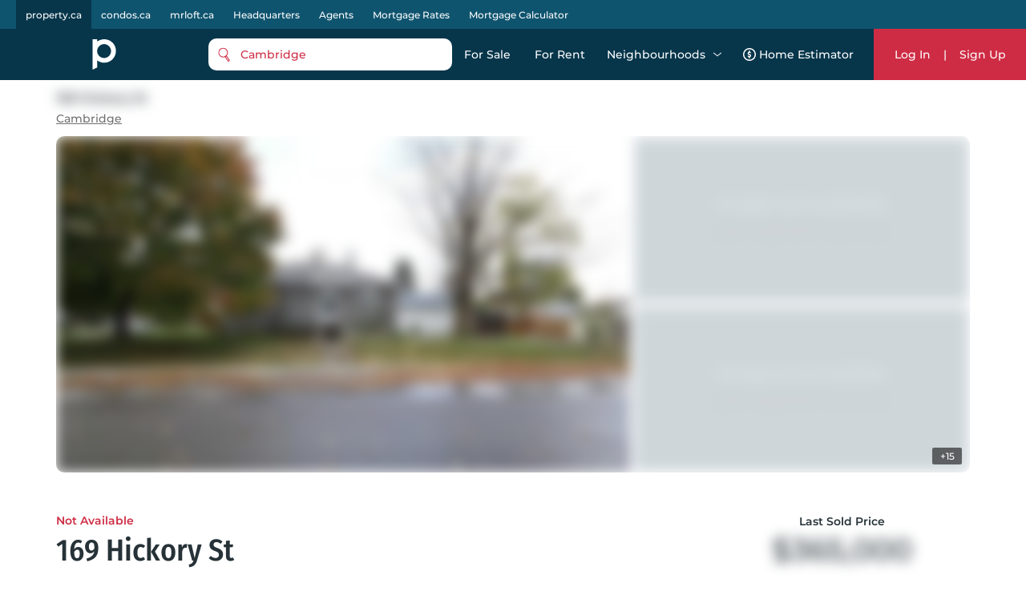

--- FILE ---
content_type: text/html; charset=utf-8
request_url: https://property.ca/cambridge/169-hickory-street-cambridge
body_size: 34574
content:

    <!DOCTYPE html>
    <html xmlns="http://www.w3.org/1999/xhtml" lang="en" >
      <head>
        <meta name="viewport" content="width=device-width, initial-scale=1.0, maximum-scale=1.0, user-scalable=0" />
        <meta name="google-site-verification" content="MAt2kQv2hr0WKInRLsA-7siUCHTFdnQ6A_A4Z5M0JUU" />
        <meta name="apple-mobile-web-app-capable" content="yes">
        <meta name="mobile-web-app-capable" content="yes">
         <meta name="apple-itunes-app" content="app-id=1575369997">
        <meta name="facebook-domain-verification" content="mzdcr7es12q2i3djib7nattrd8w3js" />

        <title data-rh="true">169 Hickory St, Cambridge ON | Property.ca</title>
        <meta data-rh="true" tag="meta" property="og:title" content="169 Hickory St, Cambridge ON | Property.ca"/><meta data-rh="true" tag="meta" property="og:description" content="169 Hickory Street in Cambridge. View all MLS listings, historical values &amp; trends at 169 Hickory St, Cambridge ON"/><meta data-rh="true" tag="meta" name="description" content="169 Hickory Street in Cambridge. View all MLS listings, historical values &amp; trends at 169 Hickory St, Cambridge ON"/><meta data-rh="true" tag="meta" property="geo.region" content="CA-ON"/><meta data-rh="true" tag="meta" name="keywords" content="169 Hickory St, Cambridge ON, 169 Hickory St, Cambridge ON, N3H 4E7, Canada, 169 Hickory Street Cambridge"/><meta data-rh="true" tag="meta" http-equiv="content-type" content="text/html; charset=UTF-8"/><meta data-rh="true" tag="meta" http-equiv="content-language" content="en-US"/><meta data-rh="true" tag="meta" name="geo.position" content="43.403127442618;-80.35023234322"/><meta data-rh="true" tag="meta" name="ICBM" content="43.403127442618;-80.35023234322"/><meta data-rh="true" tag="meta" name="place:location:latitude" content="43.403127442618"/><meta data-rh="true" tag="meta" name="place:location:longitude" content="-80.35023234322"/>
        <link data-rh="true" rel="preload" as="image" href="https://shared-s3.property.ca/public/images/listings/optimized/x4279211/mls/x4279211_1-640x480.jpg?v=1"/>

        
        <!-- Preload google fonts-->
        
        
  <link rel="preconnect" href="https://fonts.gstatic.com/s/montserrat/v13/JTURjIg1_i6t8kCHKm45_ZpC3gnD_vx3rCs.woff2" as="font" crossorigin>
  <link rel="preconnect" href="https://fonts.gstatic.com/s/firasanscondensed/v4/wEOsEADFm8hSaQTFG18FErVhsC9x-tarWQXOuMR0cjRYhY8.woff2" as="font" crossorigin>
  <style>
    @font-face {
      font-family: 'Montserrat';
      font-style: normal;
      font-weight: 500;
      src: local('Montserrat Medium'), local('Montserrat-Medium'), url(https://fonts.gstatic.com/s/montserrat/v13/JTURjIg1_i6t8kCHKm45_ZpC3gnD_vx3rCs.woff2) format('woff2');
      font-display: swap;
    }
    @font-face {
      font-family: 'Montserrat';
      font-style: normal;
      font-weight: 600;
      src: local('Montserrat SemiBold'), local('Montserrat-SemiBold'), url(https://fonts.gstatic.com/s/montserrat/v13/JTURjIg1_i6t8kCHKm45_bZF3gnD_vx3rCs.woff2) format('woff2');
      font-display: swap;
    }
    @font-face {
      font-family: 'Fira Sans Condensed';
      font-style: normal;
      font-weight: 500;
      font-display: swap;
      src: local('Fira Sans Condensed Medium'), local('FiraSansCondensed-Medium'), url(https://fonts.gstatic.com/s/firasanscondensed/v4/wEOsEADFm8hSaQTFG18FErVhsC9x-tarWQXOuMR0cjRYhY8.woff2)
    }
  </style>
  

        <link rel="dns-prefetch preconnect" href="//www.google-analytics.com" />
        <link rel="dns-prefetch preconnect" href="//media.property.ca" />
        <link rel="dns-prefetch preconnect" href="//api.property.ca" />
        <link rel="hub" href="https://pubsubhubbub.appspot.com/" />
        <link rel="self" href="https://property.ca/new_listings.xml" type="application/rss+xml" />
        <link rel="icon" href="/static/favicon-property.ico" type="image/x-icon" />
        <link rel="shortcut icon" href="/static/favicon-property.ico" type="image/x-icon" />
        <link rel="modulepreload" href="/dist/main.js?v=1b653ed94f8c" />
        
  <link rel="apple-touch-icon" href="/static/logos/property/property-logo-ios-72.png">
  <link rel="apple-touch-icon" sizes="152x152" href="/static/logos/property/property-logo-ios-144.png">
  <link rel="apple-touch-icon" sizes="180x180" href="/static/logos/property/property-logo-ios-180.png">
  <link rel="apple-touch-icon" sizes="167x167" href="/static/logos/property/property-logo-ios-180.png">

  <link rel="apple-touch-startup-image" href="/static/logos/property/ios-splash-640x1136.png" media="(device-width: 320px) and (device-height: 568px) and (-webkit-device-pixel-ratio: 2) and (orientation: portrait)">
  <link rel="apple-touch-startup-image" href="/static/logos/property/ios-splash-750x1294.png" media="(device-width: 375px) and (device-height: 667px) and (-webkit-device-pixel-ratio: 2) and (orientation: portrait)">
  <link rel="apple-touch-startup-image" href="/static/logos/property/ios-splash-1242x2148.png" media="(device-width: 414px) and (device-height: 736px) and (-webkit-device-pixel-ratio: 3) and (orientation: portrait)">
  <link rel="apple-touch-startup-image" href="/static/logos/property/ios-splash-1125x2436.png" media="(device-width: 375px) and (device-height: 812px) and (-webkit-device-pixel-ratio: 3) and (orientation: portrait)">
  <link rel="apple-touch-startup-image" href="/static/logos/property/ios-splash-1536x2048.png" media="(min-device-width: 768px) and (max-device-width: 1024px) and (-webkit-min-device-pixel-ratio: 2) and (orientation: portrait)">
  <link rel="apple-touch-startup-image" href="/static/logos/property/ios-splash-1668x2224.png" media="(min-device-width: 834px) and (max-device-width: 834px) and (-webkit-min-device-pixel-ratio: 2) and (orientation: portrait)">
  <link rel="apple-touch-startup-image" href="/static/logos/property/ios-splash-2048x2732.png" media="(min-device-width: 1024px) and (max-device-width: 1024px) and (-webkit-min-device-pixel-ratio: 2) and (orientation: portrait)">

  <link rel="manifest" href="/static/app.manifest.json">
  <meta name="theme-color" content="#023448">

        <style>
          #credential_picker_container {
            z-index: 10000000 !important;
          }
        </style>
        
  <script async src="https://www.googletagmanager.com/gtag/js?id=G-C9KRBBQ6N4" type="dd6f8af5d4c445747522c8f0-text/javascript"></script>
  <script type="dd6f8af5d4c445747522c8f0-text/javascript">
    window.dataLayer = window.dataLayer || [];
    function gtag(){dataLayer.push(arguments);}
    gtag('js', new Date());

    gtag('config', 'G-C9KRBBQ6N4', {'allow_enhanced_conversions':true});
  </script>

      </head>
        <body>
          <div id="root"><style data-styled="true" data-styled-version="5.3.5">.cQJuPF{margin-right:auto;margin-left:auto;padding-right:2rem;padding-left:2rem;}/*!sc*/
data-styled.g5[id="sc-bczRLJ"]{content:"cQJuPF,"}/*!sc*/
.NbXqY{box-sizing:border-box;display:-webkit-box;display:-webkit-flex;display:-ms-flexbox;display:flex;-webkit-flex:0 1 auto;-ms-flex:0 1 auto;flex:0 1 auto;-webkit-flex-direction:row;-ms-flex-direction:row;flex-direction:row;-webkit-flex-wrap:wrap;-ms-flex-wrap:wrap;flex-wrap:wrap;margin-right:-0.5rem;margin-left:-0.5rem;}/*!sc*/
.gOVCm{box-sizing:border-box;display:-webkit-box;display:-webkit-flex;display:-ms-flexbox;display:flex;-webkit-flex:0 1 auto;-ms-flex:0 1 auto;flex:0 1 auto;-webkit-flex-direction:row;-ms-flex-direction:row;flex-direction:row;-webkit-flex-wrap:wrap;-ms-flex-wrap:wrap;flex-wrap:wrap;margin-right:-0.5rem;margin-left:-0.5rem;}/*!sc*/
@media only screen and (min-width:0em){.gOVCm{-webkit-align-items:flex-start;-webkit-box-align:flex-start;-ms-flex-align:flex-start;align-items:flex-start;}}/*!sc*/
.gprtZc{box-sizing:border-box;display:-webkit-box;display:-webkit-flex;display:-ms-flexbox;display:flex;-webkit-flex:0 1 auto;-ms-flex:0 1 auto;flex:0 1 auto;-webkit-flex-direction:row;-ms-flex-direction:row;flex-direction:row;-webkit-flex-wrap:wrap;-ms-flex-wrap:wrap;flex-wrap:wrap;margin-right:-0.5rem;margin-left:-0.5rem;}/*!sc*/
@media only screen and (min-width:0em){.gprtZc{-webkit-box-pack:start;-webkit-justify-content:flex-start;-ms-flex-pack:start;justify-content:flex-start;}}/*!sc*/
@media only screen and (min-width:0em){.gprtZc{-webkit-align-items:flex-start;-webkit-box-align:flex-start;-ms-flex-align:flex-start;align-items:flex-start;}}/*!sc*/
.EabBR{box-sizing:border-box;display:-webkit-box;display:-webkit-flex;display:-ms-flexbox;display:flex;-webkit-flex:0 1 auto;-ms-flex:0 1 auto;flex:0 1 auto;-webkit-flex-direction:row;-ms-flex-direction:row;flex-direction:row;-webkit-flex-wrap:wrap;-ms-flex-wrap:wrap;flex-wrap:wrap;margin-right:-0.5rem;margin-left:-0.5rem;}/*!sc*/
@media only screen and (min-width:0em){.EabBR{-webkit-align-items:flex-start;-webkit-box-align:flex-start;-ms-flex-align:flex-start;align-items:flex-start;}}/*!sc*/
@media only screen and (min-width:0em){.EabBR{-webkit-box-pack:justify;-webkit-justify-content:space-between;-ms-flex-pack:justify;justify-content:space-between;}}/*!sc*/
data-styled.g6[id="sc-gsnTZi"]{content:"NbXqY,gOVCm,gprtZc,EabBR,"}/*!sc*/
.deAErG{box-sizing:border-box;-webkit-flex:0 0 auto;-ms-flex:0 0 auto;flex:0 0 auto;padding-right:0.5rem;padding-left:0.5rem;}/*!sc*/
.iFLJtA{box-sizing:border-box;-webkit-flex:0 0 auto;-ms-flex:0 0 auto;flex:0 0 auto;padding-right:0.5rem;padding-left:0.5rem;}/*!sc*/
@media only screen and (min-width:0em){.iFLJtA{-webkit-flex-basis:100%;-ms-flex-preferred-size:100%;flex-basis:100%;max-width:100%;display:block;}}/*!sc*/
@media only screen and (min-width:64em){.iFLJtA{-webkit-flex-basis:33.333333333333336%;-ms-flex-preferred-size:33.333333333333336%;flex-basis:33.333333333333336%;max-width:33.333333333333336%;display:block;}}/*!sc*/
.iBODRi{box-sizing:border-box;-webkit-flex:0 0 auto;-ms-flex:0 0 auto;flex:0 0 auto;padding-right:0.5rem;padding-left:0.5rem;}/*!sc*/
@media only screen and (min-width:0em){.iBODRi{-webkit-flex-basis:100%;-ms-flex-preferred-size:100%;flex-basis:100%;max-width:100%;display:block;}}/*!sc*/
@media only screen and (min-width:48em){.iBODRi{-webkit-flex-basis:50%;-ms-flex-preferred-size:50%;flex-basis:50%;max-width:50%;display:block;}}/*!sc*/
@media only screen and (min-width:64em){.iBODRi{-webkit-flex-basis:100%;-ms-flex-preferred-size:100%;flex-basis:100%;max-width:100%;display:block;}}/*!sc*/
.dPfmLq{box-sizing:border-box;-webkit-flex:0 0 auto;-ms-flex:0 0 auto;flex:0 0 auto;padding-right:0.5rem;padding-left:0.5rem;}/*!sc*/
@media only screen and (min-width:0em){.dPfmLq{-webkit-flex-basis:100%;-ms-flex-preferred-size:100%;flex-basis:100%;max-width:100%;display:block;}}/*!sc*/
@media only screen and (min-width:48em){.dPfmLq{-webkit-flex-basis:58.333333333333336%;-ms-flex-preferred-size:58.333333333333336%;flex-basis:58.333333333333336%;max-width:58.333333333333336%;display:block;}}/*!sc*/
@media only screen and (min-width:64em){.dPfmLq{-webkit-flex-basis:100%;-ms-flex-preferred-size:100%;flex-basis:100%;max-width:100%;display:block;}}/*!sc*/
.ggCBBU{box-sizing:border-box;-webkit-flex:0 0 auto;-ms-flex:0 0 auto;flex:0 0 auto;padding-right:0.5rem;padding-left:0.5rem;}/*!sc*/
@media only screen and (min-width:0em){.ggCBBU{-webkit-flex-basis:100%;-ms-flex-preferred-size:100%;flex-basis:100%;max-width:100%;display:block;}}/*!sc*/
data-styled.g7[id="sc-dkzDqf"]{content:"deAErG,iFLJtA,iBODRi,dPfmLq,ggCBBU,"}/*!sc*/
.dmUtBu{display:inline-block;-webkit-transition:all .3s;transition:all .3s;border-radius:10px;}/*!sc*/
.dmUtBu svg{fill:white;}/*!sc*/
@media (hover:hover){.dmUtBu:hover svg{fill:#ea0649;}}/*!sc*/
.dmUtBu:active{background-color:#102C3A;}/*!sc*/
.dmUtBu:active svg{fill:white;}/*!sc*/
data-styled.g8[id="styles___SocialIconLink-sc-1nvxk5r-0"]{content:"dmUtBu,"}/*!sc*/
.hcCuBT{color:white;margin-bottom:20px;}/*!sc*/
.hcCuBT > div{color:white;margin-bottom:8px;line-height:21px;}/*!sc*/
.hcCuBT > div svg{fill:white;margin-right:5px;}/*!sc*/
data-styled.g17[id="styles___HeadOffice-sc-jbf4c5-0"]{content:"hcCuBT,"}/*!sc*/
.cGjxnR{font-size:22px;}/*!sc*/
@media screen and (max-width:768px){.cGjxnR{font-size:20px;}}/*!sc*/
data-styled.g18[id="styles___Title-sc-jbf4c5-1"]{content:"cGjxnR,"}/*!sc*/
.ddCrGz{overflow:hidden;position:relative;width:100%;height:100%;}/*!sc*/
.ddCrGz img{width:100%;height:100%;object-fit:cover;}/*!sc*/
.ddCrGz .blur-up{-webkit-filter:blur(5px);-webkit-filter:blur(5px);filter:blur(5px);-webkit-backface-visibility:hidden;backface-visibility:hidden;opacity:.2;-webkit-transition:-webkit-filter .25s ease-out,filter .25s ease-out,opacity .25s ease-out;transition:-webkit-filter .25s ease-out,filter .25s ease-out,opacity .25s ease-out;}/*!sc*/
.ddCrGz .blur-up.lazyloaded{-webkit-filter:blur(0);-webkit-filter:blur(0);filter:blur(0);opacity:1;-webkit-backface-visibility:hidden;backface-visibility:hidden;}/*!sc*/
data-styled.g19[id="styles___ImagePlaceHolder-sc-m2ik3r-0"]{content:"ddCrGz,"}/*!sc*/
.gHSbfW{display:-webkit-box;display:-webkit-flex;display:-ms-flexbox;display:flex;-webkit-flex-wrap:wrap;-ms-flex-wrap:wrap;flex-wrap:wrap;padding-bottom:32px;}/*!sc*/
.gHSbfW a:first-child{margin-right:4px;}/*!sc*/
.gHSbfW div{width:auto;height:auto;}/*!sc*/
.gHSbfW img{width:auto;height:45px;}/*!sc*/
data-styled.g20[id="styles___AppButtonContainer-sc-1ygeumz-0"]{content:"gHSbfW,"}/*!sc*/
.gOEQVo{-webkit-flex-direction:column;-ms-flex-direction:column;flex-direction:column;}/*!sc*/
.gOEQVo > div{-webkit-flex:1;-ms-flex:1;flex:1;}/*!sc*/
@media screen and (max-width:33.9em){.gOEQVo{-webkit-flex-direction:column;-ms-flex-direction:column;flex-direction:column;-webkit-align-items:flex-start;-webkit-box-align:flex-start;-ms-flex-align:flex-start;align-items:flex-start;}.gOEQVo > div{padding:0 10px;}}/*!sc*/
data-styled.g21[id="styles___LogoSocialContainer-sc-rgzg63-0"]{content:"gOEQVo,"}/*!sc*/
.lcqAvB{-webkit-align-self:end;-ms-flex-item-align:end;align-self:end;margin-bottom:20px;}/*!sc*/
.lcqAvB a{display:-webkit-box;display:-webkit-flex;display:-ms-flexbox;display:flex;-webkit-align-items:flex-end;-webkit-box-align:flex-end;-ms-flex-align:flex-end;align-items:flex-end;}/*!sc*/
.lcqAvB a svg:first-child{fill:white;}/*!sc*/
@media screen and (max-width:1024px){.lcqAvB{padding:0;}}/*!sc*/
data-styled.g22[id="styles___Logo-sc-rgzg63-1"]{content:"lcqAvB,"}/*!sc*/
.eMIxch{display:-webkit-box;display:-webkit-flex;display:-ms-flexbox;display:flex;-webkit-box-pack:start;-webkit-justify-content:flex-start;-ms-flex-pack:start;justify-content:flex-start;margin-bottom:20px;}/*!sc*/
.eMIxch a{padding:10px 8px 8px 8px;margin-right:5px;}/*!sc*/
.eMIxch a:last-child{margin-right:0;}/*!sc*/
.eMIxch svg{width:24px;height:24px;}/*!sc*/
@media screen and (max-width:1024px){.eMIxch{display:inline;-webkit-flex-wrap:wrap;-ms-flex-wrap:wrap;flex-wrap:wrap;text-align:right;-webkit-box-pack:start;-webkit-justify-content:flex-start;-ms-flex-pack:start;justify-content:flex-start;}.eMIxch a{margin-top:0.5rem;}}/*!sc*/
@media screen and (max-width:33.9em){.eMIxch{padding:0;}}/*!sc*/
data-styled.g23[id="styles___SocialBtns-sc-rgzg63-2"]{content:"eMIxch,"}/*!sc*/
.ceECEd{margin-left:8px;fill:white;margin:0;}/*!sc*/
data-styled.g25[id="styles___SiteName-sc-rgzg63-4"]{content:"ceECEd,"}/*!sc*/
.dHhWEW{display:block;-webkit-flex-basis:100% !important;-ms-flex-preferred-size:100% !important;flex-basis:100% !important;}/*!sc*/
data-styled.g26[id="styles___Contact-sc-rgzg63-5"]{content:"dHhWEW,"}/*!sc*/
.ftRKSM ul{margin:0;padding:0;}/*!sc*/
.ftRKSM li{list-style:none;padding:.1em 0;text-transform:capitalize;}/*!sc*/
.ftRKSM li span{display:none;}/*!sc*/
.ftRKSM a{color:white;display:block;font-size:14px;line-height:22px;font-weight:lighter;-webkit-text-decoration:none;text-decoration:none;max-width:220px;overflow:hidden;text-overflow:ellipsis;white-space:nowrap;}/*!sc*/
.ftRKSM a:hover{-webkit-text-decoration:underline;text-decoration:underline;color:white;-webkit-transition:color 300ms;transition:color 300ms;}/*!sc*/
@media screen and (max-width:768px){.ftRKSM{margin-bottom:20px;}.ftRKSM ul{word-break:break-all;}.ftRKSM li{width:auto;display:inline;position:relative;}.ftRKSM li:last-child span{display:none !important;}.ftRKSM span{color:#5E7387;line-height:22px;display:inline !important;padding:0 2px;}.ftRKSM a{max-width:initial;word-break:break-word;white-space:initial;display:inline;}}/*!sc*/
data-styled.g27[id="styles___Column-sc-wvq4o3-0"]{content:"ftRKSM,"}/*!sc*/
@media screen and (max-width:63.9em){.hhIJtd .footerLinks{padding-top:40px;padding-bottom:40px;}}/*!sc*/
data-styled.g28[id="styles___FooterLinks-sc-wvq4o3-1"]{content:"hhIJtd,"}/*!sc*/
.dyINy a{text-transform:none;}/*!sc*/
data-styled.g29[id="styles___SiteLi-sc-wvq4o3-2"]{content:"dyINy,"}/*!sc*/
.dDNvRH{width:100%;font-family:inherit;font-size:inherit;height:100px;}/*!sc*/
data-styled.g30[id="styles___ExpandableTextContainer-sc-1iec8xb-0"]{content:"dDNvRH,"}/*!sc*/
.PnhgD{color:white;border:none;font-size:14px;line-height:22px;cursor:pointer;padding:0;}/*!sc*/
data-styled.g31[id="styles___Button-sc-1iec8xb-1"]{content:"PnhgD,"}/*!sc*/
.cUPUZj{color:white;height:0;overflow:hidden;-webkit-transition:height 1s ease;transition:height 1s ease;}/*!sc*/
.cUPUZj p{color:white;font-size:inherit;}/*!sc*/
data-styled.g32[id="styles___ExpandedText-sc-1iec8xb-2"]{content:"cUPUZj,"}/*!sc*/
.fdmLAF{margin:.5em 0;}/*!sc*/
.fdmLAF span{font-size:13px;line-height:22px;color:white;}/*!sc*/
data-styled.g33[id="styles___CopyRight-sc-12boqr7-0"]{content:"fdmLAF,"}/*!sc*/
.gKwPRs{font-size:14px;margin-bottom:24px;color:white;line-height:22px;}/*!sc*/
.gKwPRs a{-webkit-text-decoration:none;text-decoration:none;color:inherit;font-size:inherit;font-weight:inherit;line-height:22px;}/*!sc*/
@media (hover:hover){.gKwPRs a:hover{-webkit-text-decoration:underline;text-decoration:underline;}}/*!sc*/
data-styled.g34[id="styles___BrandsInfo-sc-hvd6k4-0"]{content:"gKwPRs,"}/*!sc*/
.dGtPz{margin:12px 0;font-size:14px;line-height:22px;color:white;}/*!sc*/
data-styled.g35[id="styles___NewLine-sc-hvd6k4-1"]{content:"dGtPz,"}/*!sc*/
.kFKdHG{content-visibility:auto;contain-intrinsic-size:0 500px;width:100%;background-color:#07364B;color:white;padding:60px 0;}/*!sc*/
@media screen and (max-width:47.9em){.kFKdHG{padding:40px 0 60px 0;}}/*!sc*/
data-styled.g36[id="styles___Footer-sc-nuf4v5-0"]{content:"kFKdHG,"}/*!sc*/
@media screen and (max-width:47.9em){.cYEOZc{padding:0 1rem;}}/*!sc*/
data-styled.g37[id="styles___ContainerFluid-sc-nuf4v5-1"]{content:"cYEOZc,"}/*!sc*/
@media screen and (max-width:63.9em){.cnYBbI{display:block;text-align:center;}}/*!sc*/
data-styled.g38[id="styles___XsCopyRight-sc-nuf4v5-2"]{content:"cnYBbI,"}/*!sc*/
@media screen and (max-width:1024px){.jHmeOU{max-width:100%;-webkit-flex-basis:100%;-ms-flex-preferred-size:100%;flex-basis:100%;}}/*!sc*/
data-styled.g39[id="styles___LinkContainer-sc-nuf4v5-3"]{content:"jHmeOU,"}/*!sc*/
.iAQWUF{width:calc(100% - 128px);max-width:1140px;margin:0 auto;padding:0;}/*!sc*/
@media screen and (max-width:1024px){.iAQWUF{width:calc(100% - 140px);}}/*!sc*/
@media screen and (max-width:768px){.iAQWUF{width:calc(100% - 48px);max-width:700px;}}/*!sc*/
data-styled.g42[id="styles___MaxWidthGridV2-sc-1bn9uh-0"]{content:"iAQWUF,"}/*!sc*/
.jbsszA{padding:40px 0;width:calc( 100% - 140px );max-width:1140px;margin:0 auto;}/*!sc*/
@media screen and (max-width:1024px){.jbsszA{width:calc( 100% - 48px );max-width:700px;}}/*!sc*/
data-styled.g44[id="styles___MaxWidthContainerV2-sc-13tnn67-0"]{content:"jbsszA,"}/*!sc*/
.cmCRLm{position:fixed;z-index:999999;margin-top:60px;width:100%;bottom:0;}/*!sc*/
data-styled.g46[id="styles___Announcement-sc-13zicz5-0"]{content:"cmCRLm,"}/*!sc*/
.kfaQzp{-webkit-user-select:none;-moz-user-select:none;-ms-user-select:none;-webkit-user-select:none;-moz-user-select:none;-ms-user-select:none;user-select:none;pointer-events:none;-webkit-filter:blur(8px);filter:blur(8px);-webkit-filter:blur(8px);-moz-filter:blur(8px);-o-filter:blur(8px);}/*!sc*/
data-styled.g55[id="styles___BlurCont-sc-qq1hs5-0"]{content:"kfaQzp,"}/*!sc*/
.cyzITz{display:-webkit-box;display:-webkit-flex;display:-ms-flexbox;display:flex;-webkit-box-pack:center;-webkit-justify-content:center;-ms-flex-pack:center;justify-content:center;-webkit-align-items:center;-webkit-box-align:center;-ms-flex-align:center;align-items:center;-webkit-transition:background-color 0.25s ease-in-out,color 0.25s ease-in-out,border 0.25s ease-in-out;transition:background-color 0.25s ease-in-out,color 0.25s ease-in-out,border 0.25s ease-in-out;padding:0 15px;border-radius:10px;background-color:#CE2C44;color:white;border:none;}/*!sc*/
.cyzITz:disabled{border:1px solid #ccc !important;background-color:#ccc !important;cursor:not-allowed !important;}/*!sc*/
.cyzITz:hover{cursor:pointer;}/*!sc*/
.cyzITz:focus{cursor:pointer;}/*!sc*/
.cyzITz div,.cyzITz span{text-transform:capitalize;}/*!sc*/
.cyzITz:hover{cursor:pointer;}/*!sc*/
.cyzITz:focus{cursor:pointer;}/*!sc*/
.cyzITz div{color:white;}/*!sc*/
.cyzITz svg{margin-right:10px;fill:#CE2C44;}/*!sc*/
.cyzITz svg .outline{fill:white;}/*!sc*/
.cyzITz svg .inside{fill:#CE2C44;}/*!sc*/
@media screen and (min-width:1024px){@media (hover:hover){.cyzITz:hover{background:#ea0649;}}}/*!sc*/
.cyzITz:active{background:#102C3A;}/*!sc*/
.lmdZWl:disabled{border:1px solid #ccc !important;background-color:#ccc !important;cursor:not-allowed !important;}/*!sc*/
.lmdZWl:hover{cursor:pointer;}/*!sc*/
.lmdZWl:focus{cursor:pointer;}/*!sc*/
.fmvYqg{height:36px;display:-webkit-box;display:-webkit-flex;display:-ms-flexbox;display:flex;-webkit-box-pack:center;-webkit-justify-content:center;-ms-flex-pack:center;justify-content:center;-webkit-align-items:center;-webkit-box-align:center;-ms-flex-align:center;align-items:center;-webkit-transition:background-color 0.25s ease-in-out,color 0.25s ease-in-out,border 0.25s ease-in-out;transition:background-color 0.25s ease-in-out,color 0.25s ease-in-out,border 0.25s ease-in-out;padding:0 15px;border-radius:10px;border:1px solid #d7d7d7;background:white;}/*!sc*/
.fmvYqg:disabled{border:1px solid #ccc !important;background-color:#ccc !important;cursor:not-allowed !important;}/*!sc*/
.fmvYqg:hover{cursor:pointer;}/*!sc*/
.fmvYqg:focus{cursor:pointer;}/*!sc*/
.fmvYqg div,.fmvYqg span{text-transform:capitalize;}/*!sc*/
.fmvYqg:hover{cursor:pointer;}/*!sc*/
.fmvYqg:focus{cursor:pointer;}/*!sc*/
.fmvYqg div,.fmvYqg span{-webkit-transition:color 0.25s ease-in-out;transition:color 0.25s ease-in-out;}/*!sc*/
@media screen and (min-width:1024px){@media (hover:hover){.fmvYqg:hover{background:#f8f8f8;}}}/*!sc*/
.fmvYqg:active{background:#102C3A;color:white;}/*!sc*/
.fmvYqg:active span{color:white;}/*!sc*/
.fmvYqg:active svg path{fill:white;}/*!sc*/
data-styled.g56[id="styles___AppButton-sc-5pk18n-0"]{content:"cyzITz,lmdZWl,fmvYqg,"}/*!sc*/
{/*! normalize.css v4.1.1 | MIT License | github.com/necolas/normalize.css */}/*!sc*/
html{font-family:sans-serif;-ms-text-size-adjust:100%;-webkit-text-size-adjust:100%;}/*!sc*/
body{margin:0;}/*!sc*/
article,aside,details,figcaption,figure,footer,header,main,menu,nav,section,summary{display:block;}/*!sc*/
audio,canvas,progress,video{display:inline-block;}/*!sc*/
audio:not([controls]){display:none;height:0;}/*!sc*/
progress{vertical-align:baseline;}/*!sc*/
template,[hidden]{display:none;}/*!sc*/
a{background-color:transparent;-webkit-text-decoration-skip:objects;}/*!sc*/
a:active,a:hover{outline-width:0;}/*!sc*/
abbr[title]{border-bottom:none;-webkit-text-decoration:underline;text-decoration:underline;-webkit-text-decoration:underline dotted;text-decoration:underline dotted;}/*!sc*/
b,strong{font-weight:inherit;}/*!sc*/
b,strong{font-weight:bolder;}/*!sc*/
dfn{font-style:italic;}/*!sc*/
h1{font-size:2em;margin:0.67em 0;}/*!sc*/
mark{background-color:#ff0;color:#000;}/*!sc*/
small{font-size:80%;}/*!sc*/
sub,sup{font-size:75%;line-height:0;position:relative;vertical-align:baseline;}/*!sc*/
sub{bottom:-0.25em;}/*!sc*/
sup{top:-0.5em;}/*!sc*/
img{border-style:none;}/*!sc*/
svg:not(:root){overflow:hidden;}/*!sc*/
code,kbd,pre,samp{font-family:monospace,monospace;font-size:1em;}/*!sc*/
figure{margin:1em 40px;}/*!sc*/
hr{box-sizing:content-box;height:0;overflow:visible;}/*!sc*/
button,input,select,textarea{font:inherit;margin:0;}/*!sc*/
optgroup{font-weight:bold;}/*!sc*/
button,input{overflow:visible;}/*!sc*/
button,select{text-transform:none;}/*!sc*/
button,html [type="button"],[type="reset"],[type="submit"]{-webkit-appearance:button;}/*!sc*/
button::-moz-focus-inner,[type="button"]::-moz-focus-inner,[type="reset"]::-moz-focus-inner,[type="submit"]::-moz-focus-inner{border-style:none;padding:0;}/*!sc*/
button:-moz-focusring,[type="button"]:-moz-focusring,[type="reset"]:-moz-focusring,[type="submit"]:-moz-focusring{outline:1px dotted ButtonText;}/*!sc*/
fieldset{border:1px solid #c0c0c0;margin:0 2px;padding:0.35em 0.625em 0.75em;}/*!sc*/
legend{box-sizing:border-box;color:inherit;display:table;max-width:100%;padding:0;white-space:normal;}/*!sc*/
textarea{overflow:auto;}/*!sc*/
[type="checkbox"],[type="radio"]{box-sizing:border-box;padding:0;}/*!sc*/
[type="number"]::-webkit-inner-spin-button,[type="number"]::-webkit-outer-spin-button{height:auto;}/*!sc*/
[type="search"]{-webkit-appearance:textfield;outline-offset:-2px;}/*!sc*/
[type="search"]::-webkit-search-cancel-button,[type="search"]::-webkit-search-decoration{-webkit-appearance:none;}/*!sc*/
::-webkit-input-placeholder{color:inherit;opacity:0.54;}/*!sc*/
::-webkit-file-upload-button{-webkit-appearance:button;font:inherit;}/*!sc*/
*{font-family:var(--secondary-font);font-size:var(--font-size-base);font-weight:var(--font-weight-base);line-height:1;-webkit-font-smoothing:var(--font-smoothing);color:#263238;}/*!sc*/
h1{font-family:var(--secondary-font);line-height:1;font-weight:var(--font-weight-base);margin:0;}/*!sc*/
h2,h3,h4,h5,h6{margin:0;font-family:var(--secondary-font);}/*!sc*/
p{line-height:1.5;}/*!sc*/
.Toastify__toast-container{z-index:100000;-webkit-transform:translate3d(0,0,9999px);position:fixed;padding:4px;width:320px;box-sizing:border-box;color:#fff;}/*!sc*/
.Toastify__toast-container--top-left{top:1em;left:1em;}/*!sc*/
.Toastify__toast-container--top-center{top:1em;left:50%;margin-left:-160px;}/*!sc*/
.Toastify__toast-container--top-right{top:1em;right:1em;}/*!sc*/
.Toastify__toast-container--bottom-left{bottom:1em;left:1em;}/*!sc*/
.Toastify__toast-container--bottom-center{bottom:1em;left:50%;margin-left:-160px;}/*!sc*/
.Toastify__toast-container--bottom-right{bottom:1em;right:1em;}/*!sc*/
@media only screen and (max-width:480px){.Toastify__toast-container{width:100vw;padding:0;left:0;margin:0;}.Toastify__toast-container--top-left,.Toastify__toast-container--top-center,.Toastify__toast-container--top-right{top:0;}.Toastify__toast-container--bottom-left,.Toastify__toast-container--bottom-center,.Toastify__toast-container--bottom-right{bottom:0;}.Toastify__toast-container--rtl{right:0;left:initial;}}/*!sc*/
.Toastify__toast{position:relative;min-height:64px;box-sizing:border-box;margin-bottom:1rem;padding:8px;border-radius:10px;box-shadow:0 1px 10px 0 rgba(0,0,0,0.1),0 2px 15px 0 rgba(0,0,0,0.05);display:-ms-flexbox;display:-webkit-box;display:-webkit-flex;display:-ms-flexbox;display:flex;-ms-flex-pack:justify;-webkit-box-pack:justify;-webkit-justify-content:space-between;-ms-flex-pack:justify;justify-content:space-between;max-height:800px;overflow:hidden;font-family:sans-serif;cursor:pointer;direction:ltr;}/*!sc*/
.Toastify__toast.favouritesToast{width:28rem;margin-bottom:1.5rem;}/*!sc*/
@media only screen and (max-width:480px){.Toastify__toast.favouritesToast{margin:10px auto;width:90%;}}/*!sc*/
.Toastify__toast--rtl{direction:rtl;}/*!sc*/
.Toastify__toast--default{background:#fff;color:#aaa;}/*!sc*/
.Toastify__toast--info{background:#3498db;}/*!sc*/
.Toastify__toast--success{background:#ce2c44;}/*!sc*/
.Toastify__toast--warning{background:#f1c40f;}/*!sc*/
.Toastify__toast--error{background:#dc3545;}/*!sc*/
.Toastify__toast-body{color:#fff;margin:auto 0;-ms-flex:1;-webkit-flex:1;-ms-flex:1;flex:1;}/*!sc*/
.Toastify__toast-body p{color:#fff;}/*!sc*/
@media only screen and (max-width:480px){.Toastify__toast{margin-bottom:0;width:100%;}}/*!sc*/
.Toastify__close-button{color:#fff;font-weight:bold;font-size:14px;background:transparent;outline:none;border:none;padding:0;cursor:pointer;opacity:0.7;-webkit-transition:0.3s ease;transition:0.3s ease;-ms-flex-item-align:start;-webkit-align-self:flex-start;-ms-flex-item-align:start;align-self:flex-start;}/*!sc*/
.Toastify__close-button--default{color:#000;opacity:0.3;}/*!sc*/
.Toastify__close-button:hover,.Toastify__close-button:focus{opacity:1;}/*!sc*/
@-webkit-keyframes Toastify__trackProgress{0%{-webkit-transform:scaleX(1);-ms-transform:scaleX(1);transform:scaleX(1);}100%{-webkit-transform:scaleX(0);-ms-transform:scaleX(0);transform:scaleX(0);}}/*!sc*/
@keyframes Toastify__trackProgress{0%{-webkit-transform:scaleX(1);-ms-transform:scaleX(1);transform:scaleX(1);}100%{-webkit-transform:scaleX(0);-ms-transform:scaleX(0);transform:scaleX(0);}}/*!sc*/
.Toastify__progress-bar{position:absolute;bottom:0;left:0;width:100%;height:5px;z-index:100000;opacity:0.7;background-color:rgba(255,255,255,0.7);-webkit-transform-origin:left;-ms-transform-origin:left;transform-origin:left;}/*!sc*/
.Toastify__progress-bar--animated{-webkit-animation:Toastify__trackProgress linear 1 forwards;animation:Toastify__trackProgress linear 1 forwards;}/*!sc*/
.Toastify__progress-bar--controlled{-webkit-transition:-webkit-transform .2s;-webkit-transition:transform .2s;transition:transform .2s;}/*!sc*/
.Toastify__progress-bar--rtl{right:0;left:initial;-webkit-transform-origin:right;-ms-transform-origin:right;transform-origin:right;}/*!sc*/
.Toastify__progress-bar--default{background:linear-gradient(to right,#4cd964,#5ac8fa,#007aff,#34aadc,#5856d6,#ff2d55);}/*!sc*/
@-webkit-keyframes Toastify__bounceInRight{from,60%,75%,90%,to{-webkit-animation-timing-function:cubic-bezier(0.215,0.61,0.355,1);animation-timing-function:cubic-bezier(0.215,0.61,0.355,1);}from{opacity:0;-webkit-transform:translate3d(3000px,0,0);-ms-transform:translate3d(3000px,0,0);transform:translate3d(3000px,0,0);}60%{opacity:1;-webkit-transform:translate3d(-25px,0,0);-ms-transform:translate3d(-25px,0,0);transform:translate3d(-25px,0,0);}75%{-webkit-transform:translate3d(10px,0,0);-ms-transform:translate3d(10px,0,0);transform:translate3d(10px,0,0);}90%{-webkit-transform:translate3d(-5px,0,0);-ms-transform:translate3d(-5px,0,0);transform:translate3d(-5px,0,0);}to{-webkit-transform:none;-ms-transform:none;transform:none;}}/*!sc*/
@keyframes Toastify__bounceInRight{from,60%,75%,90%,to{-webkit-animation-timing-function:cubic-bezier(0.215,0.61,0.355,1);animation-timing-function:cubic-bezier(0.215,0.61,0.355,1);}from{opacity:0;-webkit-transform:translate3d(3000px,0,0);-ms-transform:translate3d(3000px,0,0);transform:translate3d(3000px,0,0);}60%{opacity:1;-webkit-transform:translate3d(-25px,0,0);-ms-transform:translate3d(-25px,0,0);transform:translate3d(-25px,0,0);}75%{-webkit-transform:translate3d(10px,0,0);-ms-transform:translate3d(10px,0,0);transform:translate3d(10px,0,0);}90%{-webkit-transform:translate3d(-5px,0,0);-ms-transform:translate3d(-5px,0,0);transform:translate3d(-5px,0,0);}to{-webkit-transform:none;-ms-transform:none;transform:none;}}/*!sc*/
@-webkit-keyframes Toastify__bounceOutRight{20%{opacity:1;-webkit-transform:translate3d(-20px,0,0);-ms-transform:translate3d(-20px,0,0);transform:translate3d(-20px,0,0);}to{opacity:0;-webkit-transform:translate3d(2000px,0,0);-ms-transform:translate3d(2000px,0,0);transform:translate3d(2000px,0,0);}}/*!sc*/
@keyframes Toastify__bounceOutRight{20%{opacity:1;-webkit-transform:translate3d(-20px,0,0);-ms-transform:translate3d(-20px,0,0);transform:translate3d(-20px,0,0);}to{opacity:0;-webkit-transform:translate3d(2000px,0,0);-ms-transform:translate3d(2000px,0,0);transform:translate3d(2000px,0,0);}}/*!sc*/
@-webkit-keyframes Toastify__bounceInLeft{from,60%,75%,90%,to{-webkit-animation-timing-function:cubic-bezier(0.215,0.61,0.355,1);animation-timing-function:cubic-bezier(0.215,0.61,0.355,1);}0%{opacity:0;-webkit-transform:translate3d(-3000px,0,0);-ms-transform:translate3d(-3000px,0,0);transform:translate3d(-3000px,0,0);}60%{opacity:1;-webkit-transform:translate3d(25px,0,0);-ms-transform:translate3d(25px,0,0);transform:translate3d(25px,0,0);}75%{-webkit-transform:translate3d(-10px,0,0);-ms-transform:translate3d(-10px,0,0);transform:translate3d(-10px,0,0);}90%{-webkit-transform:translate3d(5px,0,0);-ms-transform:translate3d(5px,0,0);transform:translate3d(5px,0,0);}to{-webkit-transform:none;-ms-transform:none;transform:none;}}/*!sc*/
@keyframes Toastify__bounceInLeft{from,60%,75%,90%,to{-webkit-animation-timing-function:cubic-bezier(0.215,0.61,0.355,1);animation-timing-function:cubic-bezier(0.215,0.61,0.355,1);}0%{opacity:0;-webkit-transform:translate3d(-3000px,0,0);-ms-transform:translate3d(-3000px,0,0);transform:translate3d(-3000px,0,0);}60%{opacity:1;-webkit-transform:translate3d(25px,0,0);-ms-transform:translate3d(25px,0,0);transform:translate3d(25px,0,0);}75%{-webkit-transform:translate3d(-10px,0,0);-ms-transform:translate3d(-10px,0,0);transform:translate3d(-10px,0,0);}90%{-webkit-transform:translate3d(5px,0,0);-ms-transform:translate3d(5px,0,0);transform:translate3d(5px,0,0);}to{-webkit-transform:none;-ms-transform:none;transform:none;}}/*!sc*/
@-webkit-keyframes Toastify__bounceOutLeft{20%{opacity:1;-webkit-transform:translate3d(20px,0,0);-ms-transform:translate3d(20px,0,0);transform:translate3d(20px,0,0);}to{opacity:0;-webkit-transform:translate3d(-2000px,0,0);-ms-transform:translate3d(-2000px,0,0);transform:translate3d(-2000px,0,0);}}/*!sc*/
@keyframes Toastify__bounceOutLeft{20%{opacity:1;-webkit-transform:translate3d(20px,0,0);-ms-transform:translate3d(20px,0,0);transform:translate3d(20px,0,0);}to{opacity:0;-webkit-transform:translate3d(-2000px,0,0);-ms-transform:translate3d(-2000px,0,0);transform:translate3d(-2000px,0,0);}}/*!sc*/
@-webkit-keyframes Toastify__bounceInUp{from,60%,75%,90%,to{-webkit-animation-timing-function:cubic-bezier(0.215,0.61,0.355,1);animation-timing-function:cubic-bezier(0.215,0.61,0.355,1);}from{opacity:0;-webkit-transform:translate3d(0,3000px,0);-ms-transform:translate3d(0,3000px,0);transform:translate3d(0,3000px,0);}60%{opacity:1;-webkit-transform:translate3d(0,-20px,0);-ms-transform:translate3d(0,-20px,0);transform:translate3d(0,-20px,0);}75%{-webkit-transform:translate3d(0,10px,0);-ms-transform:translate3d(0,10px,0);transform:translate3d(0,10px,0);}90%{-webkit-transform:translate3d(0,-5px,0);-ms-transform:translate3d(0,-5px,0);transform:translate3d(0,-5px,0);}to{-webkit-transform:translate3d(0,0,0);-ms-transform:translate3d(0,0,0);transform:translate3d(0,0,0);}}/*!sc*/
@keyframes Toastify__bounceInUp{from,60%,75%,90%,to{-webkit-animation-timing-function:cubic-bezier(0.215,0.61,0.355,1);animation-timing-function:cubic-bezier(0.215,0.61,0.355,1);}from{opacity:0;-webkit-transform:translate3d(0,3000px,0);-ms-transform:translate3d(0,3000px,0);transform:translate3d(0,3000px,0);}60%{opacity:1;-webkit-transform:translate3d(0,-20px,0);-ms-transform:translate3d(0,-20px,0);transform:translate3d(0,-20px,0);}75%{-webkit-transform:translate3d(0,10px,0);-ms-transform:translate3d(0,10px,0);transform:translate3d(0,10px,0);}90%{-webkit-transform:translate3d(0,-5px,0);-ms-transform:translate3d(0,-5px,0);transform:translate3d(0,-5px,0);}to{-webkit-transform:translate3d(0,0,0);-ms-transform:translate3d(0,0,0);transform:translate3d(0,0,0);}}/*!sc*/
@-webkit-keyframes Toastify__bounceOutUp{20%{-webkit-transform:translate3d(0,-10px,0);-ms-transform:translate3d(0,-10px,0);transform:translate3d(0,-10px,0);}40%,45%{opacity:1;-webkit-transform:translate3d(0,20px,0);-ms-transform:translate3d(0,20px,0);transform:translate3d(0,20px,0);}to{opacity:0;-webkit-transform:translate3d(0,-2000px,0);-ms-transform:translate3d(0,-2000px,0);transform:translate3d(0,-2000px,0);}}/*!sc*/
@keyframes Toastify__bounceOutUp{20%{-webkit-transform:translate3d(0,-10px,0);-ms-transform:translate3d(0,-10px,0);transform:translate3d(0,-10px,0);}40%,45%{opacity:1;-webkit-transform:translate3d(0,20px,0);-ms-transform:translate3d(0,20px,0);transform:translate3d(0,20px,0);}to{opacity:0;-webkit-transform:translate3d(0,-2000px,0);-ms-transform:translate3d(0,-2000px,0);transform:translate3d(0,-2000px,0);}}/*!sc*/
@-webkit-keyframes Toastify__bounceInDown{from,60%,75%,90%,to{-webkit-animation-timing-function:cubic-bezier(0.215,0.61,0.355,1);animation-timing-function:cubic-bezier(0.215,0.61,0.355,1);}0%{opacity:0;-webkit-transform:translate3d(0,-3000px,0);-ms-transform:translate3d(0,-3000px,0);transform:translate3d(0,-3000px,0);}60%{opacity:1;-webkit-transform:translate3d(0,25px,0);-ms-transform:translate3d(0,25px,0);transform:translate3d(0,25px,0);}75%{-webkit-transform:translate3d(0,-10px,0);-ms-transform:translate3d(0,-10px,0);transform:translate3d(0,-10px,0);}90%{-webkit-transform:translate3d(0,5px,0);-ms-transform:translate3d(0,5px,0);transform:translate3d(0,5px,0);}to{-webkit-transform:none;-ms-transform:none;transform:none;}}/*!sc*/
@keyframes Toastify__bounceInDown{from,60%,75%,90%,to{-webkit-animation-timing-function:cubic-bezier(0.215,0.61,0.355,1);animation-timing-function:cubic-bezier(0.215,0.61,0.355,1);}0%{opacity:0;-webkit-transform:translate3d(0,-3000px,0);-ms-transform:translate3d(0,-3000px,0);transform:translate3d(0,-3000px,0);}60%{opacity:1;-webkit-transform:translate3d(0,25px,0);-ms-transform:translate3d(0,25px,0);transform:translate3d(0,25px,0);}75%{-webkit-transform:translate3d(0,-10px,0);-ms-transform:translate3d(0,-10px,0);transform:translate3d(0,-10px,0);}90%{-webkit-transform:translate3d(0,5px,0);-ms-transform:translate3d(0,5px,0);transform:translate3d(0,5px,0);}to{-webkit-transform:none;-ms-transform:none;transform:none;}}/*!sc*/
@-webkit-keyframes Toastify__bounceOutDown{20%{-webkit-transform:translate3d(0,10px,0);-ms-transform:translate3d(0,10px,0);transform:translate3d(0,10px,0);}40%,45%{opacity:1;-webkit-transform:translate3d(0,-20px,0);-ms-transform:translate3d(0,-20px,0);transform:translate3d(0,-20px,0);}to{opacity:0;-webkit-transform:translate3d(0,2000px,0);-ms-transform:translate3d(0,2000px,0);transform:translate3d(0,2000px,0);}}/*!sc*/
@keyframes Toastify__bounceOutDown{20%{-webkit-transform:translate3d(0,10px,0);-ms-transform:translate3d(0,10px,0);transform:translate3d(0,10px,0);}40%,45%{opacity:1;-webkit-transform:translate3d(0,-20px,0);-ms-transform:translate3d(0,-20px,0);transform:translate3d(0,-20px,0);}to{opacity:0;-webkit-transform:translate3d(0,2000px,0);-ms-transform:translate3d(0,2000px,0);transform:translate3d(0,2000px,0);}}/*!sc*/
.Toastify__bounce-enter--top-left,.Toastify__bounce-enter--bottom-left{-webkit-animation-name:Toastify__bounceInLeft;animation-name:Toastify__bounceInLeft;}/*!sc*/
.Toastify__bounce-enter--top-right,.Toastify__bounce-enter--bottom-right{-webkit-animation-name:Toastify__bounceInRight;animation-name:Toastify__bounceInRight;}/*!sc*/
.Toastify__bounce-enter--top-center{-webkit-animation-name:Toastify__bounceInDown;animation-name:Toastify__bounceInDown;}/*!sc*/
.Toastify__bounce-enter--bottom-center{-webkit-animation-name:Toastify__bounceInUp;animation-name:Toastify__bounceInUp;}/*!sc*/
.Toastify__bounce-exit--top-left,.Toastify__bounce-exit--bottom-left{-webkit-animation-name:Toastify__bounceOutLeft;animation-name:Toastify__bounceOutLeft;}/*!sc*/
.Toastify__bounce-exit--top-right,.Toastify__bounce-exit--bottom-right{-webkit-animation-name:Toastify__bounceOutRight;animation-name:Toastify__bounceOutRight;}/*!sc*/
.Toastify__bounce-exit--top-center{-webkit-animation-name:Toastify__bounceOutUp;animation-name:Toastify__bounceOutUp;}/*!sc*/
.Toastify__bounce-exit--bottom-center{-webkit-animation-name:Toastify__bounceOutDown;animation-name:Toastify__bounceOutDown;}/*!sc*/
@-webkit-keyframes Toastify__zoomIn{from{opacity:0;-webkit-transform:scale3d(0.3,0.3,0.3);-ms-transform:scale3d(0.3,0.3,0.3);transform:scale3d(0.3,0.3,0.3);}50%{opacity:1;}}/*!sc*/
@keyframes Toastify__zoomIn{from{opacity:0;-webkit-transform:scale3d(0.3,0.3,0.3);-ms-transform:scale3d(0.3,0.3,0.3);transform:scale3d(0.3,0.3,0.3);}50%{opacity:1;}}/*!sc*/
@-webkit-keyframes Toastify__zoomOut{from{opacity:1;}50%{opacity:0;-webkit-transform:scale3d(0.3,0.3,0.3);-ms-transform:scale3d(0.3,0.3,0.3);transform:scale3d(0.3,0.3,0.3);}to{opacity:0;}}/*!sc*/
@keyframes Toastify__zoomOut{from{opacity:1;}50%{opacity:0;-webkit-transform:scale3d(0.3,0.3,0.3);-ms-transform:scale3d(0.3,0.3,0.3);transform:scale3d(0.3,0.3,0.3);}to{opacity:0;}}/*!sc*/
.Toastify__zoom-enter{-webkit-animation-name:Toastify__zoomIn;animation-name:Toastify__zoomIn;}/*!sc*/
.Toastify__zoom-exit{-webkit-animation-name:Toastify__zoomOut;animation-name:Toastify__zoomOut;}/*!sc*/
@-webkit-keyframes Toastify__flipIn{from{-webkit-transform:perspective(400px) rotate3d(1,0,0,90deg);-ms-transform:perspective(400px) rotate3d(1,0,0,90deg);transform:perspective(400px) rotate3d(1,0,0,90deg);-webkit-animation-timing-function:ease-in;animation-timing-function:ease-in;opacity:0;}40%{-webkit-transform:perspective(400px) rotate3d(1,0,0,-20deg);-ms-transform:perspective(400px) rotate3d(1,0,0,-20deg);transform:perspective(400px) rotate3d(1,0,0,-20deg);-webkit-animation-timing-function:ease-in;animation-timing-function:ease-in;}60%{-webkit-transform:perspective(400px) rotate3d(1,0,0,10deg);-ms-transform:perspective(400px) rotate3d(1,0,0,10deg);transform:perspective(400px) rotate3d(1,0,0,10deg);opacity:1;}80%{-webkit-transform:perspective(400px) rotate3d(1,0,0,-5deg);-ms-transform:perspective(400px) rotate3d(1,0,0,-5deg);transform:perspective(400px) rotate3d(1,0,0,-5deg);}to{-webkit-transform:perspective(400px);-ms-transform:perspective(400px);transform:perspective(400px);}}/*!sc*/
@keyframes Toastify__flipIn{from{-webkit-transform:perspective(400px) rotate3d(1,0,0,90deg);-ms-transform:perspective(400px) rotate3d(1,0,0,90deg);transform:perspective(400px) rotate3d(1,0,0,90deg);-webkit-animation-timing-function:ease-in;animation-timing-function:ease-in;opacity:0;}40%{-webkit-transform:perspective(400px) rotate3d(1,0,0,-20deg);-ms-transform:perspective(400px) rotate3d(1,0,0,-20deg);transform:perspective(400px) rotate3d(1,0,0,-20deg);-webkit-animation-timing-function:ease-in;animation-timing-function:ease-in;}60%{-webkit-transform:perspective(400px) rotate3d(1,0,0,10deg);-ms-transform:perspective(400px) rotate3d(1,0,0,10deg);transform:perspective(400px) rotate3d(1,0,0,10deg);opacity:1;}80%{-webkit-transform:perspective(400px) rotate3d(1,0,0,-5deg);-ms-transform:perspective(400px) rotate3d(1,0,0,-5deg);transform:perspective(400px) rotate3d(1,0,0,-5deg);}to{-webkit-transform:perspective(400px);-ms-transform:perspective(400px);transform:perspective(400px);}}/*!sc*/
@-webkit-keyframes Toastify__flipOut{from{-webkit-transform:perspective(400px);-ms-transform:perspective(400px);transform:perspective(400px);}30%{-webkit-transform:perspective(400px) rotate3d(1,0,0,-20deg);-ms-transform:perspective(400px) rotate3d(1,0,0,-20deg);transform:perspective(400px) rotate3d(1,0,0,-20deg);opacity:1;}to{-webkit-transform:perspective(400px) rotate3d(1,0,0,90deg);-ms-transform:perspective(400px) rotate3d(1,0,0,90deg);transform:perspective(400px) rotate3d(1,0,0,90deg);opacity:0;}}/*!sc*/
@keyframes Toastify__flipOut{from{-webkit-transform:perspective(400px);-ms-transform:perspective(400px);transform:perspective(400px);}30%{-webkit-transform:perspective(400px) rotate3d(1,0,0,-20deg);-ms-transform:perspective(400px) rotate3d(1,0,0,-20deg);transform:perspective(400px) rotate3d(1,0,0,-20deg);opacity:1;}to{-webkit-transform:perspective(400px) rotate3d(1,0,0,90deg);-ms-transform:perspective(400px) rotate3d(1,0,0,90deg);transform:perspective(400px) rotate3d(1,0,0,90deg);opacity:0;}}/*!sc*/
.Toastify__flip-enter{-webkit-animation-name:Toastify__flipIn;animation-name:Toastify__flipIn;}/*!sc*/
.Toastify__flip-exit{-webkit-animation-name:Toastify__flipOut;animation-name:Toastify__flipOut;}/*!sc*/
@-webkit-keyframes Toastify__slideInRight{from{-webkit-transform:translate3d(110%,0,0);-ms-transform:translate3d(110%,0,0);transform:translate3d(110%,0,0);visibility:visible;}to{-webkit-transform:translate3d(0,0,0);-ms-transform:translate3d(0,0,0);transform:translate3d(0,0,0);}}/*!sc*/
@keyframes Toastify__slideInRight{from{-webkit-transform:translate3d(110%,0,0);-ms-transform:translate3d(110%,0,0);transform:translate3d(110%,0,0);visibility:visible;}to{-webkit-transform:translate3d(0,0,0);-ms-transform:translate3d(0,0,0);transform:translate3d(0,0,0);}}/*!sc*/
@-webkit-keyframes Toastify__slideInLeft{from{-webkit-transform:translate3d(-110%,0,0);-ms-transform:translate3d(-110%,0,0);transform:translate3d(-110%,0,0);visibility:visible;}to{-webkit-transform:translate3d(0,0,0);-ms-transform:translate3d(0,0,0);transform:translate3d(0,0,0);}}/*!sc*/
@keyframes Toastify__slideInLeft{from{-webkit-transform:translate3d(-110%,0,0);-ms-transform:translate3d(-110%,0,0);transform:translate3d(-110%,0,0);visibility:visible;}to{-webkit-transform:translate3d(0,0,0);-ms-transform:translate3d(0,0,0);transform:translate3d(0,0,0);}}/*!sc*/
@-webkit-keyframes Toastify__slideInUp{from{-webkit-transform:translate3d(0,110%,0);-ms-transform:translate3d(0,110%,0);transform:translate3d(0,110%,0);visibility:visible;}to{-webkit-transform:translate3d(0,0,0);-ms-transform:translate3d(0,0,0);transform:translate3d(0,0,0);}}/*!sc*/
@keyframes Toastify__slideInUp{from{-webkit-transform:translate3d(0,110%,0);-ms-transform:translate3d(0,110%,0);transform:translate3d(0,110%,0);visibility:visible;}to{-webkit-transform:translate3d(0,0,0);-ms-transform:translate3d(0,0,0);transform:translate3d(0,0,0);}}/*!sc*/
@-webkit-keyframes Toastify__slideInDown{from{-webkit-transform:translate3d(0,-110%,0);-ms-transform:translate3d(0,-110%,0);transform:translate3d(0,-110%,0);visibility:visible;}to{-webkit-transform:translate3d(0,0,0);-ms-transform:translate3d(0,0,0);transform:translate3d(0,0,0);}}/*!sc*/
@keyframes Toastify__slideInDown{from{-webkit-transform:translate3d(0,-110%,0);-ms-transform:translate3d(0,-110%,0);transform:translate3d(0,-110%,0);visibility:visible;}to{-webkit-transform:translate3d(0,0,0);-ms-transform:translate3d(0,0,0);transform:translate3d(0,0,0);}}/*!sc*/
@-webkit-keyframes Toastify__slideOutRight{from{-webkit-transform:translate3d(0,0,0);-ms-transform:translate3d(0,0,0);transform:translate3d(0,0,0);}to{visibility:hidden;-webkit-transform:translate3d(110%,0,0);-ms-transform:translate3d(110%,0,0);transform:translate3d(110%,0,0);}}/*!sc*/
@keyframes Toastify__slideOutRight{from{-webkit-transform:translate3d(0,0,0);-ms-transform:translate3d(0,0,0);transform:translate3d(0,0,0);}to{visibility:hidden;-webkit-transform:translate3d(110%,0,0);-ms-transform:translate3d(110%,0,0);transform:translate3d(110%,0,0);}}/*!sc*/
@-webkit-keyframes Toastify__slideOutLeft{from{-webkit-transform:translate3d(0,0,0);-ms-transform:translate3d(0,0,0);transform:translate3d(0,0,0);}to{visibility:hidden;-webkit-transform:translate3d(-110%,0,0);-ms-transform:translate3d(-110%,0,0);transform:translate3d(-110%,0,0);}}/*!sc*/
@keyframes Toastify__slideOutLeft{from{-webkit-transform:translate3d(0,0,0);-ms-transform:translate3d(0,0,0);transform:translate3d(0,0,0);}to{visibility:hidden;-webkit-transform:translate3d(-110%,0,0);-ms-transform:translate3d(-110%,0,0);transform:translate3d(-110%,0,0);}}/*!sc*/
@-webkit-keyframes Toastify__slideOutDown{from{-webkit-transform:translate3d(0,0,0);-ms-transform:translate3d(0,0,0);transform:translate3d(0,0,0);}to{visibility:hidden;-webkit-transform:translate3d(0,500px,0);-ms-transform:translate3d(0,500px,0);transform:translate3d(0,500px,0);}}/*!sc*/
@keyframes Toastify__slideOutDown{from{-webkit-transform:translate3d(0,0,0);-ms-transform:translate3d(0,0,0);transform:translate3d(0,0,0);}to{visibility:hidden;-webkit-transform:translate3d(0,500px,0);-ms-transform:translate3d(0,500px,0);transform:translate3d(0,500px,0);}}/*!sc*/
@-webkit-keyframes Toastify__slideOutUp{from{-webkit-transform:translate3d(0,0,0);-ms-transform:translate3d(0,0,0);transform:translate3d(0,0,0);}to{visibility:hidden;-webkit-transform:translate3d(0,-500px,0);-ms-transform:translate3d(0,-500px,0);transform:translate3d(0,-500px,0);}}/*!sc*/
@keyframes Toastify__slideOutUp{from{-webkit-transform:translate3d(0,0,0);-ms-transform:translate3d(0,0,0);transform:translate3d(0,0,0);}to{visibility:hidden;-webkit-transform:translate3d(0,-500px,0);-ms-transform:translate3d(0,-500px,0);transform:translate3d(0,-500px,0);}}/*!sc*/
.Toastify__slide-enter--top-left,.Toastify__slide-enter--bottom-left{-webkit-animation-name:Toastify__slideInLeft;animation-name:Toastify__slideInLeft;}/*!sc*/
.Toastify__slide-enter--top-right,.Toastify__slide-enter--bottom-right{-webkit-animation-name:Toastify__slideInRight;animation-name:Toastify__slideInRight;}/*!sc*/
.Toastify__slide-enter--top-center{-webkit-animation-name:Toastify__slideInDown;animation-name:Toastify__slideInDown;}/*!sc*/
.Toastify__slide-enter--bottom-center{-webkit-animation-name:Toastify__slideInUp;animation-name:Toastify__slideInUp;}/*!sc*/
.Toastify__slide-exit--top-left,.Toastify__slide-exit--bottom-left{-webkit-animation-name:Toastify__slideOutLeft;animation-name:Toastify__slideOutLeft;}/*!sc*/
.Toastify__slide-exit--top-right,.Toastify__slide-exit--bottom-right{-webkit-animation-name:Toastify__slideOutRight;animation-name:Toastify__slideOutRight;}/*!sc*/
.Toastify__slide-exit--top-center{-webkit-animation-name:Toastify__slideOutUp;animation-name:Toastify__slideOutUp;}/*!sc*/
.Toastify__slide-exit--bottom-center{-webkit-animation-name:Toastify__slideOutDown;animation-name:Toastify__slideOutDown;}/*!sc*/
.Toastify__toast-icon{display:none;}/*!sc*/
.slick-slider{position:relative;display:block;box-sizing:border-box;-webkit-user-select:none;-moz-user-select:none;-ms-user-select:none;-webkit-user-select:none;-moz-user-select:none;-ms-user-select:none;user-select:none;-webkit-touch-callout:none;-khtml-user-select:none;-ms-touch-action:pan-y;touch-action:pan-y;-webkit-tap-highlight-color:transparent;}/*!sc*/
.slick-list{position:relative;display:block;overflow:hidden;margin:0;padding:0;}/*!sc*/
.slick-list:focus{outline:none;}/*!sc*/
.slick-list.dragging{cursor:pointer;cursor:hand;}/*!sc*/
.slick-slider .slick-track,.slick-slider .slick-list{-webkit-transform:translate3d(0,0,0);-moz-transform:translate3d(0,0,0);-ms-transform:translate3d(0,0,0);-o-transform:translate3d(0,0,0);-webkit-transform:translate3d(0,0,0);-ms-transform:translate3d(0,0,0);transform:translate3d(0,0,0);}/*!sc*/
.slick-track{position:relative;top:0;left:0;display:block;}/*!sc*/
.slick-track:before,.slick-track:after{display:table;content:'';}/*!sc*/
.slick-track:after{clear:both;}/*!sc*/
.slick-loading .slick-track{visibility:hidden;}/*!sc*/
.slick-slide{display:none;float:left;height:100%;min-height:1px;}/*!sc*/
[dir='rtl'] .slick-slide{float:right;}/*!sc*/
.slick-slide img{display:block;}/*!sc*/
.slick-slide.slick-loading img{display:none;}/*!sc*/
.slick-slide.dragging img{pointer-events:none;}/*!sc*/
.slick-initialized .slick-slide{display:block;}/*!sc*/
.slick-loading .slick-slide{visibility:hidden;}/*!sc*/
.slick-vertical .slick-slide{display:block;height:auto;border:1px solid transparent;}/*!sc*/
.slick-arrow.slick-hidden{display:none;}/*!sc*/
html{--font-size-base:14px;--font-weight-base:lighter;--font-smoothing:subpixel-antialiased;--primary-font:'Fira Sans Condensed',sans-serif;--secondary-font:'Montserrat',sans-serif;}/*!sc*/
.grecaptcha-badge{visibility:hidden;}/*!sc*/
*{outline:none;box-sizing:border-box;touch-action:manipulation;-webkit-tap-highlight-color:transparent;-webkit-text-size-adjust:100%;text-size-adjust:100%;-webkit-text-size-adjust:100%;--default-outline:5px auto rgba(0,150,255,1);--search-compare-height:24px;}/*!sc*/
.userIsTabbing *:focus{outline:2px auto -webkit-focus-ring-color;}/*!sc*/
.bodyOverflowHidden{width:100%;height:100%;overflow:hidden !important;}/*!sc*/
html{height:100%;overflow-y:scroll;}/*!sc*/
html:has(body.ReactModal__Body--open){overflow-y:hidden;}/*!sc*/
body.ReactModal__Body--open{width:100%;overflow:hidden;}/*!sc*/
@media screen{}/*!sc*/
main{padding:100px 0;}/*!sc*/
@media screen and (max-width:1100px){main{padding:64px 0;}}/*!sc*/
a{-webkit-text-decoration:none;text-decoration:none;color:inherit;}/*!sc*/
strong{font-weight:700;}/*!sc*/
input:-webkit-autofill{-webkit-box-shadow:0 0 0 30px white inset;-webkit-text-fill-color:#263238 !important;-webkit-appearance:none;-moz-appearance:none;-webkit-appearance:none;-moz-appearance:none;appearance:none;}/*!sc*/
input{line-height:normal;-webkit-appearance:none;-moz-appearance:none;-webkit-appearance:none;-moz-appearance:none;appearance:none;}/*!sc*/
button{background:transparent;}/*!sc*/
select::-ms-expand{display:none;}/*!sc*/
input[type=text]::-ms-clear{display:none;}/*!sc*/
@media screen and (max-width:768px){input{font-size:16px;}}/*!sc*/
.ytp-icon,.ytp-pause-overlay{display:none !important;}/*!sc*/
data-styled.g94[id="sc-global-bJHYeK1"]{content:"sc-global-bJHYeK1,"}/*!sc*/
.hiMWbl{display:none;cursor:pointer;width:64px;height:64px;color:white;background:transparent;border:none;border-left:1px solid transparent;}/*!sc*/
@media screen and (max-width:1100px){.hiMWbl{width:60px;display:block;}}/*!sc*/
data-styled.g97[id="styles___MobileMenuBtn-sc-1iihcfn-0"]{content:"hiMWbl,"}/*!sc*/
.hPulhE{width:24px;height:24px;padding:0;background:none;cursor:pointer;border:none;outline:none;display:-webkit-box;display:-webkit-flex;display:-ms-flexbox;display:flex;-webkit-flex-direction:column;-ms-flex-direction:column;flex-direction:column;-webkit-align-items:left;-webkit-box-align:left;-ms-flex-align:left;align-items:left;-webkit-box-pack:center;-webkit-justify-content:center;-ms-flex-pack:center;justify-content:center;}/*!sc*/
data-styled.g99[id="styles___NavIcon-sc-1iihcfn-2"]{content:"hPulhE,"}/*!sc*/
.hGuZWm{display:block;width:24px;height:2px;margin:0 0 6px;background-color:white;-webkit-transition:width 0.3s ease-out,-webkit-transform 0.3s ease-out;-webkit-transition:width 0.3s ease-out,transform 0.3s ease-out;transition:width 0.3s ease-out,transform 0.3s ease-out;-webkit-transform-origin:0 0;-ms-transform-origin:0 0;transform-origin:0 0;}/*!sc*/
.hGuZWm:nth-child(1){width:24px;}/*!sc*/
.hGuZWm:nth-child(2){width:14px;}/*!sc*/
.hGuZWm:nth-child(3){margin-bottom:0;width:11px;}/*!sc*/
data-styled.g100[id="styles___Line-sc-1iihcfn-3"]{content:"hGuZWm,"}/*!sc*/
.kcFzWE{height:60px;display:block;border:none;}/*!sc*/
.kcFzWE span{display:inline-block;color:white;line-height:60px;margin-right:10px;}/*!sc*/
.kcFzWE svg{fill:white;-webkit-align-self:center;-ms-flex-item-align:center;align-self:center;}/*!sc*/
@media screen and (max-width:1100px){.kcFzWE{display:-webkit-box;display:-webkit-flex;display:-ms-flexbox;display:flex;-webkit-box-pack:justify;-webkit-justify-content:space-between;-ms-flex-pack:justify;justify-content:space-between;width:100%;height:48px;}.kcFzWE span{line-height:48px;font-size:16px;}.kcFzWE svg{fill:white;-webkit-transform:rotate(0deg);-ms-transform:rotate(0deg);transform:rotate(0deg);-webkit-align-self:center;-ms-flex-item-align:center;align-self:center;}}/*!sc*/
data-styled.g101[id="styles___CtaLabel-sc-1h1olk-0"]{content:"kcFzWE,"}/*!sc*/
.itaXeQ{width:100%;height:4px;background-color:none;}/*!sc*/
data-styled.g102[id="styles___BlueLine-sc-1h1olk-1"]{content:"itaXeQ,"}/*!sc*/
.zSfGV{border:none;padding:0;}/*!sc*/
data-styled.g103[id="styles___SvgBtn-sc-1h1olk-2"]{content:"zSfGV,"}/*!sc*/
.hpZcON{display:none;box-shadow:4px 3px 1px 0 rgba(0,0,0,.2),-1px 0px 1px -2px rgba(0,0,0,.2);position:absolute;top:100%;left:50%;-webkit-transform:translateX(-50%);-ms-transform:translateX(-50%);transform:translateX(-50%);border-bottom-right-radius:10px;border-bottom-left-radius:10px;width:auto;}/*!sc*/
@media screen and (min-width:1100px){.hpZcON{background-color:#07364B;left:50%;text-align:center;}.hpZcON span{width:80%;display:inline-block;margin:0 auto 12px;height:4px;background-color:#ea0649;}.hpZcON:before{content:'';display:block;margin:0 auto;width:0;height:0;}}/*!sc*/
@media screen and (max-width:1100px){.hpZcON{display:none;position:relative;box-shadow:none;}}/*!sc*/
data-styled.g104[id="styles___Submenu-sc-1h1olk-3"]{content:"hpZcON,"}/*!sc*/
.fMypds{padding:0 12px;position:relative;cursor:pointer;z-index:3;}/*!sc*/
@media screen and (max-width:1100px){.fMypds{padding:0 24px;background-color:none;}}/*!sc*/
@media screen and (min-width:1100px){.fMypds:hover .styles___Submenu-sc-1h1olk-3{display:block;}.fMypds .styles___Submenu-sc-1h1olk-3{display:none;}}/*!sc*/
data-styled.g105[id="styles___HoodsCta-sc-1h1olk-4"]{content:"fMypds,"}/*!sc*/
.gSDctK{outline:none;touch-action:manipulation;-webkit-tap-highlight-color:transparent;}/*!sc*/
.gSDctK li{list-style:none;display:inline-block;vertical-align:middle;outline:none !important;}/*!sc*/
.gSDctK li:focus{outline:0 !important;}/*!sc*/
.gSDctK a{color:white;display:block;-webkit-text-decoration:none !important;text-decoration:none !important;line-height:64px;}/*!sc*/
@media screen and (min-width:1101px){.gSDctK a{padding:0 15px;}}/*!sc*/
@media screen and (min-width:1101px){.gSDctK > div{display:-webkit-box;display:-webkit-flex;display:-ms-flexbox;display:flex;-webkit-align-items:center;-webkit-box-align:center;-ms-flex-align:center;align-items:center;}}/*!sc*/
@media screen and (min-width:1100px){.gSDctK li{position:relative;}.gSDctK li:hover > a{color:white;}.gSDctK li:hover svg{fill:white;}}/*!sc*/
@media screen and (max-width:1100px){.gSDctK{display:none;position:relative;z-index:10000 !important;background-color:#07364B;}.gSDctK ul{padding-left:0;}.gSDctK a{height:48px;line-height:48px !important;}}/*!sc*/
data-styled.g112[id="styles___MainNav-sc-8m46ac-3"]{content:"gSDctK,"}/*!sc*/
.kyJVWv{padding:1px 1px 24px 24px;text-transform:capitalize;outline:none !important;display:-webkit-box !important;display:-webkit-flex !important;display:-ms-flexbox !important;display:flex !important;-webkit-align-items:center;-webkit-box-align:center;-ms-flex-align:center;align-items:center;}/*!sc*/
.kyJVWv:active{background:#102C3A;}/*!sc*/
.kyJVWv:focus:not(:focus-visible){outline:0 !important;}/*!sc*/
.kyJVWv svg{margin-right:4px;}/*!sc*/
@media screen and (min-width:1101px){.kyJVWv:hover:after,.kyJVWv.styles___MainNavLinkActive-sc-8m46ac-0:after{content:"";width:100%;height:4px;position:absolute;left:0;bottom:0;background-color:#ea0649;}}/*!sc*/
data-styled.g113[id="styles___MenuLink-sc-8m46ac-4"]{content:"kyJVWv,"}/*!sc*/
.eoAPZN{display:-webkit-box;display:-webkit-flex;display:-ms-flexbox;display:flex;-webkit-box-pack:center;-webkit-justify-content:center;-ms-flex-pack:center;justify-content:center;-webkit-align-items:center;-webkit-box-align:center;-ms-flex-align:center;align-items:center;height:64px;background-color:#CE2C44;}/*!sc*/
.eoAPZN button{border:none;color:#FFFFFF;}/*!sc*/
.eoAPZN button:hover{cursor:pointer;}/*!sc*/
.eoAPZN span{margin:0 10px;}/*!sc*/
@media screen and (max-width:1100px){.eoAPZN{border:none;border-bottom:1px solid #0f546f;padding:0 20px;line-height:48px;color:white;width:100%;text-align:left;}.eoAPZN div{line-height:64px;}}/*!sc*/
data-styled.g119[id="styles___JoinVipBtn-sc-8m46ac-12"]{content:"eoAPZN,"}/*!sc*/
.WPyUA{width:190px;display:-webkit-box;display:-webkit-flex;display:-ms-flexbox;display:flex;-webkit-flex-direction:row;-ms-flex-direction:row;flex-direction:row;-webkit-align-items:center;-webkit-box-align:center;-ms-flex-align:center;align-items:center;}/*!sc*/
.WPyUA > span:first-child{display:inline-block;background-color:#0f546f;height:26px;width:1px;margin-right:20px;}/*!sc*/
@media screen and (max-width:1100px){.WPyUA{width:auto;display:block;}.WPyUA > span:first-child{display:none !important;}}/*!sc*/
data-styled.g120[id="styles___LogInOutContainer-sc-8m46ac-13"]{content:"WPyUA,"}/*!sc*/
.bQLQgE{max-width:100%;width:190px;}/*!sc*/
.bQLQgE:hover:after{height:0 !important;}/*!sc*/
.bQLQgE span{color:white;}/*!sc*/
@media screen and (max-width:1100px){.bQLQgE{display:none !important;}}/*!sc*/
data-styled.g124[id="styles___LogOutContainer-sc-8m46ac-17"]{content:"bQLQgE,"}/*!sc*/
.hXPyka{display:none;margin:24px 24px 120px 24px;}/*!sc*/
.hXPyka button{height:48px;width:100%;}/*!sc*/
@media screen and (max-width:768px){.hXPyka{-webkit-flex-direction:column;-ms-flex-direction:column;flex-direction:column;-webkit-align-items:center;-webkit-box-align:center;-ms-flex-align:center;align-items:center;}.hXPyka button:nth-child(2){margin-top:12px;}}/*!sc*/
@media screen and (min-width:768px){.hXPyka{-webkit-align-items:center;-webkit-box-align:center;-ms-flex-align:center;align-items:center;}.hXPyka button{width:250px;margin:0 6px;}}/*!sc*/
@media screen and (max-width:1100px){.hXPyka{display:-webkit-box;display:-webkit-flex;display:-ms-flexbox;display:flex;-webkit-box-pack:center;-webkit-justify-content:center;-ms-flex-pack:center;justify-content:center;}}/*!sc*/
data-styled.g125[id="styles___MobileLogInOutBtnContainer-sc-8m46ac-18"]{content:"hXPyka,"}/*!sc*/
.dOnvmn{text-transform:none;border-radius:10px;background-color:#ce2c44;}/*!sc*/
.dOnvmn:active{background:#ce2c44;}/*!sc*/
.bIQSdk{text-transform:none;border-radius:10px;background-color:#ce2c44;background:transparent;border:1px solid #d7d7d7;color:white;}/*!sc*/
.bIQSdk:active{background:#ce2c44;}/*!sc*/
data-styled.g126[id="styles___MobileLogInOutBtn-sc-8m46ac-19"]{content:"dOnvmn,bIQSdk,"}/*!sc*/
.dpNXXd{border:none;display:none;}/*!sc*/
@media screen and (max-width:1100px){.dpNXXd{display:inline-block;width:100%;outline:none;padding:0;}.dpNXXd div,.dpNXXd a{text-align:start;}.dpNXXd li .styles___MenuLink-sc-8m46ac-4{display:-webkit-box;display:-webkit-flex;display:-ms-flexbox;display:flex;-webkit-align-items:center;-webkit-box-align:center;-ms-flex-align:center;align-items:center;margin-top:0;line-height:24px;padding:12px 24px;height:48px;}.dpNXXd li a:active{background:#0A2431;}}/*!sc*/
data-styled.g127[id="styles___LegalDropdownContainer-sc-8m46ac-20"]{content:"dpNXXd,"}/*!sc*/
.fUvWIv{display:none;}/*!sc*/
.fUvWIv div{text-align:start;}/*!sc*/
@media screen and (max-width:1100px){.fUvWIv{display:block;margin:48px 0 36px 0;}}/*!sc*/
data-styled.g128[id="styles___ContactUs-sc-8m46ac-21"]{content:"fUvWIv,"}/*!sc*/
.jBlMFb{margin-right:10px;}/*!sc*/
@media screen and (max-width:1100px){.jBlMFb{display:none;}}/*!sc*/
data-styled.g129[id="styles___DesktopViewOnly-sc-8m46ac-22"]{content:"jBlMFb,"}/*!sc*/
.OCeGt{display:none;}/*!sc*/
@media screen and (max-width:1100px){.OCeGt{display:-webkit-box;display:-webkit-flex;display:-ms-flexbox;display:flex;-webkit-flex-direction:column;-ms-flex-direction:column;flex-direction:column;-webkit-align-self:center;-ms-flex-item-align:center;align-self:center;}.OCeGt li .styles___MenuLink-sc-8m46ac-4{line-height:24px !important;padding:12px 24px;height:48px;}}/*!sc*/
data-styled.g130[id="styles___MobileViewOnly-sc-8m46ac-23"]{content:"OCeGt,"}/*!sc*/
.mQrHx{display:none;}/*!sc*/
@media screen and (max-width:1100px){.mQrHx{display:-webkit-box;display:-webkit-flex;display:-ms-flexbox;display:flex;color:white;font-size:24px;font-weight:600;margin:48px 0 16px 24px;}}/*!sc*/
data-styled.g131[id="styles___Title-sc-8m46ac-24"]{content:"mQrHx,"}/*!sc*/
.kygWWe{display:-webkit-box;display:-webkit-flex;display:-ms-flexbox;display:flex;-webkit-flex:0 1 auto;-ms-flex:0 1 auto;flex:0 1 auto;-webkit-flex-direction:row;-ms-flex-direction:row;flex-direction:row;-webkit-align-items:flex-start;-webkit-box-align:flex-start;-ms-flex-align:flex-start;align-items:flex-start;-webkit-flex-wrap:nowrap;-ms-flex-wrap:nowrap;flex-wrap:nowrap;-webkit-box-pack:start;-webkit-justify-content:flex-start;-ms-flex-pack:start;justify-content:flex-start;-webkit-align-items:center;-webkit-box-align:center;-ms-flex-align:center;align-items:center;-webkit-flex-wrap:nowrap;-ms-flex-wrap:nowrap;flex-wrap:nowrap;gap:0;}/*!sc*/
.Yqwia{display:-webkit-box;display:-webkit-flex;display:-ms-flexbox;display:flex;-webkit-flex:0 1 auto;-ms-flex:0 1 auto;flex:0 1 auto;-webkit-flex-direction:row;-ms-flex-direction:row;flex-direction:row;-webkit-align-items:flex-start;-webkit-box-align:flex-start;-ms-flex-align:flex-start;align-items:flex-start;-webkit-flex-wrap:nowrap;-ms-flex-wrap:nowrap;flex-wrap:nowrap;-webkit-box-pack:start;-webkit-justify-content:flex-start;-ms-flex-pack:start;justify-content:flex-start;-webkit-box-pack:justify;-webkit-justify-content:space-between;-ms-flex-pack:justify;justify-content:space-between;-webkit-flex-wrap:nowrap;-ms-flex-wrap:nowrap;flex-wrap:nowrap;gap:0;}/*!sc*/
.dfZZNO{display:-webkit-box;display:-webkit-flex;display:-ms-flexbox;display:flex;-webkit-flex:0 1 auto;-ms-flex:0 1 auto;flex:0 1 auto;-webkit-flex-direction:row;-ms-flex-direction:row;flex-direction:row;-webkit-align-items:flex-start;-webkit-box-align:flex-start;-ms-flex-align:flex-start;align-items:flex-start;-webkit-flex-wrap:nowrap;-ms-flex-wrap:nowrap;flex-wrap:nowrap;-webkit-box-pack:start;-webkit-justify-content:flex-start;-ms-flex-pack:start;justify-content:flex-start;-webkit-box-pack:center;-webkit-justify-content:center;-ms-flex-pack:center;justify-content:center;-webkit-align-items:center;-webkit-box-align:center;-ms-flex-align:center;align-items:center;-webkit-flex-wrap:nowrap;-ms-flex-wrap:nowrap;flex-wrap:nowrap;gap:0;}/*!sc*/
data-styled.g151[id="styles___Flex-sc-1lfxfux-0"]{content:"kygWWe,Yqwia,dfZZNO,"}/*!sc*/
.eMBQmj{padding:0 20px 0 33px;}/*!sc*/
.eMBQmj svg:first-child{fill:#023448;}/*!sc*/
.eMBQmj a{display:-webkit-box;display:-webkit-flex;display:-ms-flexbox;display:flex;-webkit-align-items:flex-end;-webkit-box-align:flex-end;-ms-flex-align:flex-end;align-items:flex-end;}/*!sc*/
@media screen and (max-width:414px){.eMBQmj{padding-left:0;padding-right:12px;}}/*!sc*/
data-styled.g152[id="styles___Logo-sc-1u9imtk-0"]{content:"eMBQmj,"}/*!sc*/
.eNYVik{margin-left:0px;fill:white;}/*!sc*/
@media screen and (max-width:47.9em){.eNYVik{display:none;}}/*!sc*/
data-styled.g155[id="styles___SiteNameIcon-sc-1u9imtk-3"]{content:"eNYVik,"}/*!sc*/
.jsSiIU{display:none;}/*!sc*/
@media screen and (max-width:47.9em){.jsSiIU{display:block;fill:white;}}/*!sc*/
data-styled.g156[id="styles___PropertyMobileLogo-sc-1u9imtk-4"]{content:"jsSiIU,"}/*!sc*/
.gQqHTN{display:-webkit-box;display:-webkit-flex;display:-ms-flexbox;display:flex;-webkit-flex-shrink:0;-ms-flex-negative:0;flex-shrink:0;}/*!sc*/
@media screen and (max-width:1100px){.gQqHTN{display:block;background-color:#07364B;right:0;left:0;overflow-y:scroll;overflow-x:hidden;-webkit-overflow-scrolling:touch;position:absolute;top:calc(64px - 2px);}.gQqHTN a{padding:0 1.5em;line-height:64px;font-size:16px;}.gQqHTN::-webkit-scrollbar{display:none;}}/*!sc*/
data-styled.g157[id="styles___RightMenuNav-sc-malzem-0"]{content:"gQqHTN,"}/*!sc*/
.cIbWTL{display:none;-webkit-box-pack:center;-webkit-justify-content:center;-ms-flex-pack:center;justify-content:center;}/*!sc*/
data-styled.g158[id="styles___Logo-sc-malzem-1"]{content:"cIbWTL,"}/*!sc*/
.JzbBu{display:-webkit-box;display:-webkit-flex;display:-ms-flexbox;display:flex;-webkit-flex-wrap:wrap;-ms-flex-wrap:wrap;flex-wrap:wrap;-webkit-align-items:center;-webkit-box-align:center;-ms-flex-align:center;align-items:center;width:calc(100% - 100px);height:auto;max-width:400px;position:relative;min-height:40px;cursor:text;margin:10px 0;z-index:1000;border-radius:10px;}/*!sc*/
.JzbBu svg{fill:#CE2C44;}/*!sc*/
.JzbBu input{display:-webkit-inline-box;display:-webkit-inline-flex;display:-ms-inline-flexbox;display:inline-flex;vertical-align:middle;-webkit-box-flex:1;-webkit-flex-grow:1;-ms-flex-positive:1;flex-grow:1;width:100%;height:22px;padding:0 16px;line-height:normal;color:#023448;border-radius:0;background-color:transparent;border:none;}/*!sc*/
.JzbBu ul{list-style:none;margin:0;padding:0;top:120px;left:0;}/*!sc*/
.JzbBu .react-autosuggest__container{background-color:transparent;margin-left:-16px;}/*!sc*/
.JzbBu .react-autosuggest__suggestions-container--open{max-height:400px;width:calc(100% + 16px);overflow-y:auto;position:absolute;left:-16px;padding-top:30px;top:30px;z-index:10000;}/*!sc*/
@media screen and (min-width:1100px){.JzbBu .react-autosuggest__suggestions-container--open{width:400px;left:-42.5px;}}/*!sc*/
@media screen and (max-width:1100px){.JzbBu .react-autosuggest__suggestions-container--open{width:calc(100% + 102px);left:-40px;}}/*!sc*/
@media screen and (max-width:1024px){.JzbBu{padding-left:0;min-width:215px;overflow:hidden;}.JzbBu svg{margin-left:0;}.JzbBu .react-autosuggest__suggestions-container--open{width:calc(100% + 102px);max-width:calc(100% + 102px);left:-40px;}}/*!sc*/
@media screen and (max-width:320px){.JzbBu{min-width:initial;}}/*!sc*/
data-styled.g175[id="styles___FilterSearch-sc-1nhiula-0"]{content:"JzbBu,"}/*!sc*/
.gtzzME{width:100%;padding:0 16px;padding-left:40px;overflow-x:hidden;background-color:white;box-shadow:none;position:absolute;top:0;-webkit-align-items:center;-webkit-box-align:center;-ms-flex-align:center;align-items:center;-webkit-box-pack:center;-webkit-justify-content:center;-ms-flex-pack:center;justify-content:center;height:auto;border-radius:10px;}/*!sc*/
.gtzzME > div{width:100%;}/*!sc*/
@media screen and (min-width:1024px) and (max-width:1100px){.gtzzME{width:500px;padding-right:16px;}}/*!sc*/
@media screen and (max-width:1024px){.gtzzME{padding-left:16px;overflow-x:hidden;box-shadow:none;overflow-y:hidden;-webkit-align-items:center;-webkit-box-align:center;-ms-flex-align:center;align-items:center;height:auto;}}/*!sc*/
data-styled.g176[id="styles___FilterSearchInnerBox-sc-1nhiula-1"]{content:"gtzzME,"}/*!sc*/
.lcArnn{width:100%;display:-webkit-inline-box;display:-webkit-inline-flex;display:-ms-inline-flexbox;display:inline-flex;-webkit-align-items:center;-webkit-box-align:center;-ms-flex-align:center;align-items:center;}/*!sc*/
data-styled.g177[id="styles___LabelsContainer-sc-1nhiula-2"]{content:"lcArnn,"}/*!sc*/
.RiiQM{display:-webkit-inline-box;display:-webkit-inline-flex;display:-ms-inline-flexbox;display:inline-flex;-webkit-align-items:center;-webkit-box-align:center;-ms-flex-align:center;align-items:center;-webkit-flex-wrap:nowrap;-ms-flex-wrap:nowrap;flex-wrap:nowrap;height:40px;color:#CE2C44;background-color:transparent;cursor:default;margin-left:0;margin-right:3px;}/*!sc*/
.RiiQM svg{fill:#CE2C44;margin:0 8px 0 0;}/*!sc*/
@media screen and (max-width:1024px){.RiiQM{padding-left:0;color:#CE2C44;}}/*!sc*/
data-styled.g180[id="styles___AreaLabel-sc-1nhiula-5"]{content:"RiiQM,"}/*!sc*/
.jylqhR{margin-right:40px;width:calc(100% - 40px);height: 40px;display:-webkit-box;display:-webkit-flex;display:-ms-flexbox;display:flex;-webkit-align-items:center;-webkit-box-align:center;-ms-flex-align:center;align-items:center;}/*!sc*/
.jylqhR .styles___MultipleAreaLabel-sc-1nhiula-4{white-space:nowrap;}/*!sc*/
data-styled.g181[id="styles___ExcludeClearBtnWidth-sc-1nhiula-6"]{content:"jylqhR,"}/*!sc*/
.hEOMwT{position:absolute;left:12px;-webkit-transform:rotate(280deg);-ms-transform:rotate(280deg);transform:rotate(280deg);}/*!sc*/
@media screen and (max-width:1024px){.hEOMwT{display:none;}}/*!sc*/
data-styled.g184[id="styles___MagnifyingGlassLeft-sc-1nhiula-9"]{content:"hEOMwT,"}/*!sc*/
.quLhp{display:-webkit-box;display:-webkit-flex;display:-ms-flexbox;display:flex;-webkit-flex:1;-ms-flex:1;flex:1;}/*!sc*/
@media screen and (max-width:768px){.quLhp{width:calc(100% - 60px - 28px);}}/*!sc*/
@media screen and (max-width:414px){.quLhp{padding-left:12px;}}/*!sc*/
data-styled.g194[id="styles___LeftHeader-sc-1e9xtd7-0"]{content:"quLhp,"}/*!sc*/
.jhqPZD{position:relative;left:0;padding:0 32px 0 32px;}/*!sc*/
.jhqPZD svg:first-child{fill:#023448;}/*!sc*/
.jhqPZD a{display:-webkit-box;display:-webkit-flex;display:-ms-flexbox;display:flex;-webkit-flex-direction:row;-ms-flex-direction:row;flex-direction:row;-webkit-align-items:center;-webkit-box-align:center;-ms-flex-align:center;align-items:center;height:-webkit-fit-content;height:-moz-fit-content;height:fit-content;}/*!sc*/
@media screen and (max-width:414px){.jhqPZD{padding-left:0;padding-right:12px;}}/*!sc*/
data-styled.g195[id="styles___Logo-sc-1e9xtd7-1"]{content:"jhqPZD,"}/*!sc*/
.dARTYX{margin-left:0px;fill:white;}/*!sc*/
@media screen and (max-width:1440px){.dARTYX{display:none;}}/*!sc*/
data-styled.g198[id="styles___SiteNameIcon-sc-1e9xtd7-4"]{content:"dARTYX,"}/*!sc*/
.fzUyoR{display:none;}/*!sc*/
@media screen and (max-width:1440px){.fzUyoR{display:block;fill:white;}}/*!sc*/
data-styled.g199[id="styles___PropertyMobileLogo-sc-1e9xtd7-5"]{content:"fzUyoR,"}/*!sc*/
.fUEZtk{position:absolute;margin-left:12px;top:-1000px;}/*!sc*/
.fUEZtk:focus-within{position:relative;top:initial;}/*!sc*/
.fUEZtk button{color:white;height:36px;border:none;padding:4px 6px;}/*!sc*/
data-styled.g201[id="styles___SkipNavigation-sc-1e9xtd7-7"]{content:"fUEZtk,"}/*!sc*/
.gytPow{height:36px;width:100%;background-color:#0F546F;padding:0 20px;}/*!sc*/
@media screen and (max-width:1100px){.gytPow{display:none;}}/*!sc*/
data-styled.g202[id="styles___TopMenu-sc-gvqax6-0"]{content:"gytPow,"}/*!sc*/
.idLXwD{padding:0;margin:0 30px;display:-webkit-box;display:-webkit-flex;display:-ms-flexbox;display:flex;-webkit-align-items:center;-webkit-box-align:center;-ms-flex-align:center;align-items:center;list-style-type:none;}/*!sc*/
data-styled.g203[id="styles___SiteList-sc-gvqax6-1"]{content:"idLXwD,"}/*!sc*/
.iUyiqq{color:white;padding:8px 0 6px;background-color:#07364B;color:#FFFFFF;}/*!sc*/
.iUyiqq:hover{background-color:#07364B;color:#FFFFFF;-webkit-transition:ease 0.35s all;transition:ease 0.35s all;}/*!sc*/
.iUyiqq a{font-style:normal;font-family:'Montserrat',sans-serif;-webkit-text-decoration:none;text-decoration:none;padding:0 12px;display:inline-block;font-weight:500;font-size:12px;line-height:22px;}/*!sc*/
.eVGUTb{color:white;padding:8px 0 6px;background-color:transparent;color:white;}/*!sc*/
.eVGUTb:hover{background-color:#07364B;color:#FFFFFF;-webkit-transition:ease 0.35s all;transition:ease 0.35s all;}/*!sc*/
.eVGUTb a{font-style:normal;font-family:'Montserrat',sans-serif;-webkit-text-decoration:none;text-decoration:none;padding:0 12px;display:inline-block;font-weight:500;font-size:12px;line-height:22px;}/*!sc*/
data-styled.g204[id="styles___SiteLink-sc-gvqax6-2"]{content:"iUyiqq,eVGUTb,"}/*!sc*/
.xglFb{position:fixed;width:100%;top:0;left:0;z-index:10000;-webkit-transform:translate3d(0,0,0);-webkit-transform :translate3d(0,0,0);-ms-transform :translate3d(0,0,0);transform :translate3d(0,0,0);}/*!sc*/
.xglFb ul{margin:0;padding:0;}/*!sc*/
@media screen and (max-width:63.9em){.xglFb{position:absolute;}}/*!sc*/
data-styled.g211[id="styles___Header-sc-yw9cqq-0"]{content:"xglFb,"}/*!sc*/
.iHeZlI{display:-webkit-box;display:-webkit-flex;display:-ms-flexbox;display:flex;-webkit-align-items:flex-start;-webkit-box-align:flex-start;-ms-flex-align:flex-start;align-items:flex-start;background-color:#07364B;height:64px;}/*!sc*/
data-styled.g212[id="styles___BottomNav-sc-yw9cqq-1"]{content:"iHeZlI,"}/*!sc*/
.eODVaW{width:100%;height:64px;display:-webkit-box;display:-webkit-flex;display:-ms-flexbox;display:flex;-webkit-box-pack:justify;-webkit-justify-content:space-between;-ms-flex-pack:justify;justify-content:space-between;-webkit-align-items:center;-webkit-box-align:center;-ms-flex-align:center;align-items:center;}/*!sc*/
data-styled.g213[id="styles___NavInner-sc-yw9cqq-2"]{content:"eODVaW,"}/*!sc*/
.eoZGgM{width:100%;height:1px;background:#d7d7d7;margin:48px 0 24px 0;}/*!sc*/
@media screen and (max-width:1023px){.eoZGgM{margin:24px 0;}}/*!sc*/
data-styled.g218[id="styles___Line-sc-sm2xof-0"]{content:"eoZGgM,"}/*!sc*/
@media screen and (max-width:1279px){.eCXbAZ{margin-bottom:24px;}}/*!sc*/
.iwKiXo .area-chart-bottom-separator-line{display:none;}/*!sc*/
.lnhzBJ{margin-bottom:24px;}/*!sc*/
data-styled.g219[id="styles___CollapseContainer-sc-2ia9sp-0"]{content:"eCXbAZ,iwKiXo,lnhzBJ,"}/*!sc*/
.fYLklp{display:block;position:relative;border-radius:7px;-webkit-transition:all 0.25s ease-out;transition:all 0.25s ease-out;pointer-events:none;width:100%;max-height:20000px;pointer-events:auto;}/*!sc*/
@media screen and (max-width:767px){.fYLklp{cursor:pointer;pointer-events:auto;}}/*!sc*/
data-styled.g220[id="styles___ToggleLabel-sc-2ia9sp-1"]{content:"fYLklp,"}/*!sc*/
.ctsofZ{display:block;margin-left:0;margin-top:4px;font-size:12px;line-height:22px;max-width:calc(100% - 22px);color:#707070;}/*!sc*/
data-styled.g221[id="styles___SeoText-sc-2ia9sp-2"]{content:"ctsofZ,"}/*!sc*/
.eUaSUs{display:none;}/*!sc*/
@media screen and (max-width:767px){.eUaSUs{display:block;position:absolute;top:0;right:0px;padding:0;border:none;cursor:pointer;}}/*!sc*/
@media print{.eUaSUs{display:none;}}/*!sc*/
data-styled.g223[id="styles___Icon-sc-2ia9sp-4"]{content:"eUaSUs,"}/*!sc*/
@media screen and (max-width:767px){.cdEDEG{width:14px;height:14px;position:relative;}}/*!sc*/
data-styled.g224[id="styles___BarCont-sc-2ia9sp-5"]{content:"cdEDEG,"}/*!sc*/
.iKooGp{width:100%;height:3px;background:black;position:absolute;top:50%;-webkit-transition:-webkit-transform 0.2s,opacity 0.25s;-webkit-transition:transform 0.2s,opacity 0.25s;transition:transform 0.2s,opacity 0.25s;-webkit-transform:rotate(0deg) translateZ(0);-ms-transform:rotate(0deg) translateZ(0);transform:rotate(0deg) translateZ(0);}/*!sc*/
data-styled.g225[id="styles___Horizontal-sc-2ia9sp-6"]{content:"iKooGp,"}/*!sc*/
.gWhzgv{width:100%;height:3px;background:black;position:absolute;top:50%;-webkit-transform:rotate(90deg) translateZ(0);-ms-transform:rotate(90deg) translateZ(0);transform:rotate(90deg) translateZ(0);-webkit-transition:-webkit-transform 0.2s ease-in-out;-webkit-transition:transform 0.2s ease-in-out;transition:transform 0.2s ease-in-out;-webkit-backface-visibility:hidden;backface-visibility:hidden;opacity:0;}/*!sc*/
data-styled.g226[id="styles___Vertical-sc-2ia9sp-7"]{content:"gWhzgv,"}/*!sc*/
.HVnSz{font-size:24px;font-weight:600;width:calc(100% - 14px);position:relative;text-overflow:ellipsis;}/*!sc*/
@media screen and (max-width:767px){.HVnSz{font-size:18px;}}/*!sc*/
data-styled.g227[id="styles___Title-sc-2ia9sp-8"]{content:"HVnSz,"}/*!sc*/
.bUUGo{margin-top:24px;position:relative;max-height:20000px;}/*!sc*/
@media screen and (max-width:767px){.gebdfn{margin-top:16px;}}/*!sc*/
data-styled.g229[id="styles___Content-sc-2ia9sp-10"]{content:"bUUGo,gebdfn,"}/*!sc*/
@media screen and (max-width:1279px){.dwfGNu{margin-bottom:24px;}}/*!sc*/
data-styled.g230[id="styles___ContentInner-sc-2ia9sp-11"]{content:"dwfGNu,"}/*!sc*/
.bRFJhL{display:none;}/*!sc*/
@media screen and (max-width:767px){}/*!sc*/
@media screen and (max-width:767px){.bRFJhL:checked + label .styles___Horizontal-sc-2ia9sp-6{-webkit-transform:rotate(-270deg);-ms-transform:rotate(-270deg);transform:rotate(-270deg);}}/*!sc*/
@media screen and (max-width:767px){.bRFJhL:checked + label .styles___Vertical-sc-2ia9sp-7{-webkit-transform:rotate(-180deg);-ms-transform:rotate(-180deg);transform:rotate(-180deg);opacity:1;}}/*!sc*/
@media screen and (max-width:767px){.bRFJhL:checked + label ~ .styles___Content-sc-2ia9sp-10{display:none;}}/*!sc*/
data-styled.g232[id="styles___CollapseInput-sc-2ia9sp-13"]{content:"bRFJhL,"}/*!sc*/
.gBQEOj{padding:20px 0 45px 0;border-radius:10px;}/*!sc*/
.gBQEOj p{margin-bottom:10px;font-size:14px !important;}/*!sc*/
.gBQEOj p > strong:nth-child(1){margin:0 0 10px 0;}/*!sc*/
.gBQEOj p > strong{display:inline-block;margin:10px 0;}/*!sc*/
.gBQEOj div,.gBQEOj h2,.gBQEOj p,.gBQEOj h3{line-height:22px;}/*!sc*/
.gBQEOj h2{line-height:32px;font-size:28px;margin-top:25px;}/*!sc*/
data-styled.g233[id="styles___Container-sc-ilsxoe-0"]{content:"gBQEOj,"}/*!sc*/
.gAHGUB{position:relative;height:22px;color:#ce2c44;border-color:#ce2c44;background-color:transparent;cursor:pointer;}/*!sc*/
.gAHGUB svg{margin-right:5px;}/*!sc*/
@media (hover:hover){.gAHGUB:hover{background:#f8f8f8;}}/*!sc*/
.gAHGUB:active{background-color:#102C3A;}/*!sc*/
@media screen and (max-width:1024px){.gAHGUB{display:none;}}/*!sc*/
data-styled.g319[id="styles___CompareCta-sc-1wo08hm-0"]{content:"gAHGUB,"}/*!sc*/
.hDnqMi{position:relative;}/*!sc*/
.hDnqMi label{line-height:1.2;width:100%;display:block;font-size:16px;font-weight:600;}/*!sc*/
@media screen and (max-width:768px){.hDnqMi{border-top:1px solid #d7d7d7;}.hDnqMi label{padding:24px 0;cursor:pointer;}}/*!sc*/
data-styled.g338[id="styles___Title-sc-149bn5u-0"]{content:"hDnqMi,"}/*!sc*/
.cPgaVI{display:none;}/*!sc*/
@media screen and (max-width:768px){.cPgaVI{display:block;position:absolute;top:50%;-webkit-transform:translateY(-50%);-ms-transform:translateY(-50%);transform:translateY(-50%);right:20px;padding:0;border:none;cursor:pointer;}}/*!sc*/
data-styled.g339[id="styles___Icon-sc-149bn5u-1"]{content:"cPgaVI,"}/*!sc*/
@media screen and (max-width:768px){.lksqq{width:14px;height:14px;position:relative;}}/*!sc*/
data-styled.g340[id="styles___BarCont-sc-149bn5u-2"]{content:"lksqq,"}/*!sc*/
.dxnFDM{width:100%;height:3px;background:black;position:absolute;top:50%;-webkit-transition:-webkit-transform 0.2s,opacity 0.25s;-webkit-transition:transform 0.2s,opacity 0.25s;transition:transform 0.2s,opacity 0.25s;-webkit-transform:rotate(0deg) translateZ(0);-ms-transform:rotate(0deg) translateZ(0);transform:rotate(0deg) translateZ(0);}/*!sc*/
data-styled.g341[id="styles___Horizontal-sc-149bn5u-3"]{content:"dxnFDM,"}/*!sc*/
.jllrzk{width:100%;height:3px;background:black;position:absolute;top:50%;-webkit-transform:rotate(90deg) translateZ(0);-ms-transform:rotate(90deg) translateZ(0);transform:rotate(90deg) translateZ(0);-webkit-transition:-webkit-transform 0.2s ease-in-out;-webkit-transition:transform 0.2s ease-in-out;transition:transform 0.2s ease-in-out;-webkit-backface-visibility:hidden;backface-visibility:hidden;opacity:0;}/*!sc*/
data-styled.g342[id="styles___Vertical-sc-149bn5u-4"]{content:"jllrzk,"}/*!sc*/
.hOcDHI{width:100%;display:-webkit-box;display:-webkit-flex;display:-ms-flexbox;display:flex;-webkit-flex-direction:column;-ms-flex-direction:column;flex-direction:column;-webkit-flex-wrap:wrap;-ms-flex-wrap:wrap;flex-wrap:wrap;list-style:none;padding-inline-start:0;margin:12px 0;}/*!sc*/
.hOcDHI li{max-width:100%;text-overflow:ellipsis;white-space:nowrap;overflow:hidden;margin-bottom:10px;padding:0 5px;-webkit-flex:0 1 25%;-ms-flex:0 1 25%;flex:0 1 25%;line-height:22px;}/*!sc*/
.hOcDHI li:first-letter{text-transform:uppercase;}/*!sc*/
.hOcDHI li a{cursor:pointer;}/*!sc*/
.hOcDHI li a:hover{color:#CE2C44;-webkit-text-decoration:underline;text-decoration:underline;}/*!sc*/
.hOcDHI li .hasPhoto{display:block;overflow:hidden;position:relative;width:100%;}/*!sc*/
.hOcDHI li .hasPhoto > div{width:100%;height:200px;border-radius:10px;}/*!sc*/
.hOcDHI li .hasPhoto > div:before{content:"";position:absolute;top:0;left:0;right:0;bottom:0;z-index:1;background:transparent linear-gradient(180deg,rgba(0,0,0,0) 0,rgba(0,0,0,.3) 60%,rgba(0,0,0,.7) 100%) 0 0 no-repeat padding-box;}/*!sc*/
.hOcDHI li .hasPhoto img{object-fit:cover;width:100%;height:100%;}/*!sc*/
.hOcDHI li .hasPhoto span{position:absolute;z-index:2;bottom:15px;left:15px;color:white;font-size:18px;line-height:24px;font-weight:600;}/*!sc*/
.hOcDHI li .hasPhoto span:first-letter{text-transform:uppercase;}/*!sc*/
.hOcDHI .collapsed{display:none;}/*!sc*/
.hOcDHI:has(+ input[type='checkbox']:checked) .collapsed{display:list-item;}/*!sc*/
@media screen and (max-width:1024px){.hOcDHI li{text-overflow:unset;white-space:normal;overflow:unset;}.hOcDHI li .photoOnlyLgScreen > div{display:none;}.hOcDHI li .photoOnlyLgScreen span{position:static;color:inherit;font-size:inherit;font-weight:inherit;}}/*!sc*/
@media screen and (max-width:768px){.hOcDHI{margin-top:0;}.hOcDHI li{max-width:100%;padding-right:0;-webkit-flex:0 1 100%;-ms-flex:0 1 100%;flex:0 1 100%;}}/*!sc*/
.cWonHV{width:100%;display:-webkit-box;display:-webkit-flex;display:-ms-flexbox;display:flex;-webkit-flex-direction:column;-ms-flex-direction:column;flex-direction:column;-webkit-flex-wrap:wrap;-ms-flex-wrap:wrap;flex-wrap:wrap;list-style:none;padding-inline-start:0;margin:12px 0;}/*!sc*/
.cWonHV li{max-width:100%;margin-bottom:10px;padding:0 5px;-webkit-flex:0 1 25%;-ms-flex:0 1 25%;flex:0 1 25%;line-height:22px;}/*!sc*/
.cWonHV li:first-letter{text-transform:uppercase;}/*!sc*/
.cWonHV li a{cursor:pointer;}/*!sc*/
.cWonHV li a:hover{color:#CE2C44;-webkit-text-decoration:underline;text-decoration:underline;}/*!sc*/
.cWonHV li .hasPhoto{display:block;overflow:hidden;position:relative;width:100%;}/*!sc*/
.cWonHV li .hasPhoto > div{width:100%;height:200px;border-radius:10px;}/*!sc*/
.cWonHV li .hasPhoto > div:before{content:"";position:absolute;top:0;left:0;right:0;bottom:0;z-index:1;background:transparent linear-gradient(180deg,rgba(0,0,0,0) 0,rgba(0,0,0,.3) 60%,rgba(0,0,0,.7) 100%) 0 0 no-repeat padding-box;}/*!sc*/
.cWonHV li .hasPhoto img{object-fit:cover;width:100%;height:100%;}/*!sc*/
.cWonHV li .hasPhoto span{position:absolute;z-index:2;bottom:15px;left:15px;color:white;font-size:18px;line-height:24px;font-weight:600;}/*!sc*/
.cWonHV li .hasPhoto span:first-letter{text-transform:uppercase;}/*!sc*/
.cWonHV .collapsed{display:none;}/*!sc*/
.cWonHV:has(+ input[type='checkbox']:checked) .collapsed{display:list-item;}/*!sc*/
@media screen and (max-width:1024px){.cWonHV li{text-overflow:unset;white-space:normal;overflow:unset;}.cWonHV li .photoOnlyLgScreen > div{display:none;}.cWonHV li .photoOnlyLgScreen span{position:static;color:inherit;font-size:inherit;font-weight:inherit;}}/*!sc*/
@media screen and (max-width:768px){.cWonHV{margin-top:0;}.cWonHV li{max-width:100%;padding-right:0;-webkit-flex:0 1 100%;-ms-flex:0 1 100%;flex:0 1 100%;}}/*!sc*/
data-styled.g343[id="styles___Links-sc-149bn5u-5"]{content:"hOcDHI,cWonHV,"}/*!sc*/
.igripW{margin:0 -5px;width:calc(100% - 8px);}/*!sc*/
.igripW input{position:absolute;left:-9999px;display:block;position:relative;}/*!sc*/
.igripW input:checked ~ label:before{content:'Show less';}/*!sc*/
.igripW input:checked ~ label:after{top:1px;-webkit-transform:rotate(-45deg) scale(-1);-ms-transform:rotate(-45deg) scale(-1);transform:rotate(-45deg) scale(-1);}/*!sc*/
.igripW label{display:inline-block;width:120px;height:24px;position:relative;left:5px;}/*!sc*/
.igripW label:before{content:"Show more";color:#CE2C44;font-weight:600;cursor:pointer;}/*!sc*/
.igripW label:after{content:" ";position:relative;display:inline-block;right:-10px;width:5px;height:5px;top:-2px;border-bottom:2px solid #CE2C44;border-left:2px solid #CE2C44;-webkit-transform:rotate(-45deg);-ms-transform:rotate(-45deg);transform:rotate(-45deg);}/*!sc*/
@media screen and (max-width:1024px){.igripW{width:100%;}}/*!sc*/
data-styled.g344[id="styles___LinksCont-sc-149bn5u-6"]{content:"igripW,"}/*!sc*/
.hrlVYr{margin:0 0 64px;box-sizing:border-box;width:50%;padding-right:25px;}/*!sc*/
.hrlVYr > input[type='checkbox']{position:absolute;left:-9999px;}/*!sc*/
@media screen and (max-width:768px){.hrlVYr{padding-right:0;margin:0 0 24px;width:100%;}.hrlVYr > input[type='checkbox']:checked ~ .linksCont{display:none;}@media screen and (max-width:767px){.hrlVYr > input[type='checkbox']:checked ~ .styles___Title-sc-149bn5u-0 .styles___Horizontal-sc-149bn5u-3{-webkit-transform:rotate(-270deg);-ms-transform:rotate(-270deg);transform:rotate(-270deg);}}@media screen and (max-width:767px){.hrlVYr > input[type='checkbox']:checked ~ .styles___Title-sc-149bn5u-0 .styles___Vertical-sc-149bn5u-4{-webkit-transform:rotate(-180deg);-ms-transform:rotate(-180deg);transform:rotate(-180deg);opacity:1;}}}/*!sc*/
data-styled.g345[id="styles___CollapsibleLinkGroup-sc-149bn5u-7"]{content:"hrlVYr,"}/*!sc*/
.eVmQDD{position:relative;}/*!sc*/
.eVmQDD label{width:100%;display:block;font-size:16px;font-weight:600;line-height:1.2;}/*!sc*/
@media screen and (max-width:768px){.eVmQDD{border-top:1px solid #d7d7d7;}.eVmQDD label{padding:24px 0;cursor:pointer;}}/*!sc*/
data-styled.g346[id="styles___Title-sc-n86cg5-0"]{content:"eVmQDD,"}/*!sc*/
.dpLctZ{display:none;}/*!sc*/
@media screen and (max-width:768px){.dpLctZ{display:block;position:absolute;top:50%;-webkit-transform:translateY(-50%);-ms-transform:translateY(-50%);transform:translateY(-50%);right:20px;padding:0;border:none;cursor:pointer;}}/*!sc*/
data-styled.g347[id="styles___Icon-sc-n86cg5-1"]{content:"dpLctZ,"}/*!sc*/
@media screen and (max-width:768px){.decotv{width:14px;height:14px;position:relative;}}/*!sc*/
data-styled.g348[id="styles___BarCont-sc-n86cg5-2"]{content:"decotv,"}/*!sc*/
.dpHOXN{width:100%;height:3px;background:black;position:absolute;top:50%;-webkit-transition:-webkit-transform 0.2s,opacity 0.25s;-webkit-transition:transform 0.2s,opacity 0.25s;transition:transform 0.2s,opacity 0.25s;-webkit-transform:rotate(0deg) translateZ(0);-ms-transform:rotate(0deg) translateZ(0);transform:rotate(0deg) translateZ(0);}/*!sc*/
data-styled.g349[id="styles___Horizontal-sc-n86cg5-3"]{content:"dpHOXN,"}/*!sc*/
.kmoCjB{width:100%;height:3px;background:black;position:absolute;top:50%;-webkit-transform:rotate(90deg) translateZ(0);-ms-transform:rotate(90deg) translateZ(0);transform:rotate(90deg) translateZ(0);-webkit-transition:-webkit-transform 0.2s ease-in-out;-webkit-transition:transform 0.2s ease-in-out;transition:transform 0.2s ease-in-out;-webkit-backface-visibility:hidden;backface-visibility:hidden;opacity:0;}/*!sc*/
data-styled.g350[id="styles___Vertical-sc-n86cg5-4"]{content:"kmoCjB,"}/*!sc*/
.ifZqtB{width:100%;display:-webkit-box;display:-webkit-flex;display:-ms-flexbox;display:flex;-webkit-flex-direction:column;-ms-flex-direction:column;flex-direction:column;-webkit-flex-wrap:wrap;-ms-flex-wrap:wrap;flex-wrap:wrap;list-style:none;padding-inline-start:0;margin:12px 0;}/*!sc*/
.ifZqtB li{text-overflow:ellipsis;white-space:nowrap;overflow:hidden;max-width:100%;margin-bottom:10px;padding:0 5px;-webkit-flex:0 1 25%;-ms-flex:0 1 25%;flex:0 1 25%;line-height:22px;}/*!sc*/
.ifZqtB li:first-letter{text-transform:uppercase;}/*!sc*/
.ifZqtB li a{cursor:pointer;}/*!sc*/
.ifZqtB li a:hover{color:#CE2C44;-webkit-text-decoration:underline;text-decoration:underline;}/*!sc*/
.ifZqtB .collapsed{display:none;}/*!sc*/
.ifZqtB:has(+ input[type='checkbox']:checked) .collapsed{display:list-item;}/*!sc*/
@media screen and (max-width:1024px){.ifZqtB li{text-overflow:unset;white-space:normal;overflow:unset;max-width:100%;padding-right:0;-webkit-flex:0 1 100%;-ms-flex:0 1 100%;flex:0 1 100%;}}/*!sc*/
data-styled.g351[id="styles___Links-sc-n86cg5-5"]{content:"ifZqtB,"}/*!sc*/
.fvpSqe{margin:0 -5px;width:calc(100% - 8px);}/*!sc*/
.fvpSqe input{position:absolute;left:-9999px;display:block;position:relative;}/*!sc*/
.fvpSqe input:checked ~ label:before{content:'Show less';}/*!sc*/
.fvpSqe input:checked ~ label:after{top:1px;-webkit-transform:rotate(-45deg) scale(-1);-ms-transform:rotate(-45deg) scale(-1);transform:rotate(-45deg) scale(-1);}/*!sc*/
.fvpSqe label{display:inline-block;width:120px;height:24px;position:relative;left:5px;}/*!sc*/
.fvpSqe label:before{content:"Show more";color:#CE2C44;font-weight:600;cursor:pointer;}/*!sc*/
.fvpSqe label:after{content:" ";position:relative;display:inline-block;right:-10px;width:5px;height:5px;top:-2px;border-bottom:2px solid #CE2C44;border-left:2px solid #CE2C44;-webkit-transform:rotate(-45deg);-ms-transform:rotate(-45deg);transform:rotate(-45deg);}/*!sc*/
@media screen and (max-width:1024px){.fvpSqe{width:100%;}}/*!sc*/
data-styled.g352[id="styles___LinksCont-sc-n86cg5-6"]{content:"fvpSqe,"}/*!sc*/
.dfMcES{margin:0 0 64px;box-sizing:border-box;width:50%;padding-right:25px;}/*!sc*/
.dfMcES > input[type='checkbox']{position:absolute;left:-9999px;}/*!sc*/
@media screen and (max-width:768px){.dfMcES{padding-right:0;margin:0 0 24px;width:100%;}.dfMcES > input[type='checkbox']:checked ~ .linksCont{display:none;}@media screen and (max-width:767px){.dfMcES > input[type='checkbox']:checked ~ .styles___Title-sc-n86cg5-0 .styles___Horizontal-sc-n86cg5-3{-webkit-transform:rotate(-270deg);-ms-transform:rotate(-270deg);transform:rotate(-270deg);}}@media screen and (max-width:767px){.dfMcES > input[type='checkbox']:checked ~ .styles___Title-sc-n86cg5-0 .styles___Vertical-sc-n86cg5-4{-webkit-transform:rotate(-180deg);-ms-transform:rotate(-180deg);transform:rotate(-180deg);opacity:1;}}}/*!sc*/
data-styled.g353[id="styles___CollapsibleLinkGroup-sc-n86cg5-7"]{content:"dfMcES,"}/*!sc*/
.jsSTbI{padding:64px 0;display:-webkit-box;display:-webkit-flex;display:-ms-flexbox;display:flex;width:100%;-webkit-flex-direction:row;-ms-flex-direction:row;flex-direction:row;}/*!sc*/
@media screen and (max-width:1024px){.jsSTbI{-webkit-flex-direction:column;-ms-flex-direction:column;flex-direction:column;}}/*!sc*/
@media screen and (max-width:768px){.jsSTbI{padding:24px 0;}}/*!sc*/
data-styled.g354[id="styles___PageExtraLinks-sc-regda0-0"]{content:"jsSTbI,"}/*!sc*/
.bAoxFj{display:-webkit-box;display:-webkit-flex;display:-ms-flexbox;display:flex;width:50%;-webkit-flex-direction:row;-ms-flex-direction:row;flex-direction:row;}/*!sc*/
@media screen and (max-width:1024px){.bAoxFj{width:100%;}}/*!sc*/
@media screen and (max-width:768px){.bAoxFj{-webkit-flex-direction:column;-ms-flex-direction:column;flex-direction:column;}}/*!sc*/
data-styled.g355[id="styles___PageExtraLinksDivider-sc-regda0-1"]{content:"bAoxFj,"}/*!sc*/
.MiEvh{width:calc(100% - 128px);max-width:1140px;margin:0 auto;display:-webkit-box;display:-webkit-flex;display:-ms-flexbox;display:flex;-webkit-flex-direction:row;-ms-flex-direction:row;flex-direction:row;-webkit-align-items:center;-webkit-box-align:center;-ms-flex-align:center;align-items:center;-webkit-box-pack:justify;-webkit-justify-content:space-between;-ms-flex-pack:justify;justify-content:space-between;height:70px;position:relative;z-index:1000;background-color:white;padding:16px 0;}/*!sc*/
@media screen and (max-width:1023px){.MiEvh{width:100%;padding-right:12px;}}/*!sc*/
@media screen and (max-width:768px){.MiEvh{display:-webkit-box;display:-webkit-flex;display:-ms-flexbox;display:flex;min-height:70px;height:auto;padding:12px 12px 12px 0;}}/*!sc*/
data-styled.g423[id="style___ListingTopBanner-sc-g0cchi-0"]{content:"MiEvh,"}/*!sc*/
.jdcEQA{display:-webkit-box;display:-webkit-flex;display:-ms-flexbox;display:flex;-webkit-flex-direction:row;-ms-flex-direction:row;flex-direction:row;-webkit-align-items:center;-webkit-box-align:center;-ms-flex-align:center;align-items:center;height:100%;max-width:calc(100% - 90px);}/*!sc*/
data-styled.g424[id="style___LeftBlock-sc-g0cchi-1"]{content:"jdcEQA,"}/*!sc*/
.dCYeTh{display:-webkit-box;display:-webkit-flex;display:-ms-flexbox;display:flex;-webkit-flex-direction:column;-ms-flex-direction:column;flex-direction:column;-webkit-box-pack:center;-webkit-justify-content:center;-ms-flex-pack:center;justify-content:center;-webkit-align-items:start;-webkit-box-align:start;-ms-flex-align:start;align-items:start;height:100%;}/*!sc*/
@media screen and (max-width:1024px){.dCYeTh{margin-left:24px;}}/*!sc*/
data-styled.g425[id="style___AddressContainer-sc-g0cchi-2"]{content:"dCYeTh,"}/*!sc*/
.cKXoPl{padding:0;font-family:var(--secondary-font);font-size:16px;font-weight:600;line-height:19.5px;color:#263238;text-transform:capitalize;pointer-events:visible;margin-bottom:8px;}/*!sc*/
@media screen and (max-width:1024px){.cKXoPl{font-size:14px;line-height:18px;margin-bottom:2px;}}/*!sc*/
data-styled.g426[id="style___Title-sc-g0cchi-3"]{content:"cKXoPl,"}/*!sc*/
.iywsuU{max-width:100%;font-family:var(--secondary-font);width:100%;}/*!sc*/
.iywsuU a{-webkit-text-decoration:underline;text-decoration:underline;}/*!sc*/
.iywsuU h2,.iywsuU span,.iywsuU a{color:#707070;margin:0;display:-webkit-box;display:-webkit-flex;display:-ms-flexbox;display:flex;-webkit-flex-wrap:wrap;-ms-flex-wrap:wrap;flex-wrap:wrap;-webkit-align-items:center;-webkit-box-align:center;-ms-flex-align:center;align-items:center;-webkit-box-flex:0;-webkit-flex-grow:0;-ms-flex-positive:0;flex-grow:0;max-width:100%;font-size:14px;line-height:17px;}/*!sc*/
@media screen and (max-width:1024px){.iywsuU h2,.iywsuU span,.iywsuU a{font-size:12px;line-height:22px;}}/*!sc*/
@media (hover:hover){.iywsuU a:hover{color:#d7d7d7;}}/*!sc*/
.iywsuU a:active{color:#263238;}/*!sc*/
data-styled.g428[id="style___Address-sc-g0cchi-5"]{content:"iywsuU,"}/*!sc*/
.jPnnxs{max-width:100%;font-family:var(--secondary-font);display:inline-block;}/*!sc*/
.jPnnxs a{-webkit-text-decoration:underline;text-decoration:underline;}/*!sc*/
.jPnnxs h2,.jPnnxs span,.jPnnxs a{color:#707070;margin:0;display:-webkit-box;display:-webkit-flex;display:-ms-flexbox;display:flex;-webkit-flex-wrap:wrap;-ms-flex-wrap:wrap;flex-wrap:wrap;-webkit-align-items:center;-webkit-box-align:center;-ms-flex-align:center;align-items:center;-webkit-box-flex:0;-webkit-flex-grow:0;-ms-flex-positive:0;flex-grow:0;max-width:100%;font-size:14px;line-height:17px;}/*!sc*/
@media screen and (max-width:1024px){.jPnnxs h2,.jPnnxs span,.jPnnxs a{font-size:12px;line-height:22px;}}/*!sc*/
@media (hover:hover){.jPnnxs a:hover{color:#d7d7d7;}}/*!sc*/
.jPnnxs a:active{color:#263238;}/*!sc*/
.jPnnxs ~ span{display:inline-block;-webkit-text-decoration:none;text-decoration:none;}/*!sc*/
@media screen and (max-width:768px){.jPnnxs{display:none !important;}.jPnnxs ~ span{display:none;}.jPnnxs:last-child{display:inline-block !important;}}/*!sc*/
data-styled.g430[id="style___AddressInlineLink-sc-g0cchi-7"]{content:"jPnnxs,"}/*!sc*/
.kNNMHt{display:none;-webkit-flex-direction:row;-ms-flex-direction:row;flex-direction:row;}/*!sc*/
@media screen and (max-width:1024px){.kNNMHt{margin-right:0px;}}/*!sc*/
data-styled.g434[id="style___RightBlock-sc-g0cchi-11"]{content:"kNNMHt,"}/*!sc*/
.iZjGoS{height:44px !important;-webkit-flex-shrink:0;-ms-flex-negative:0;flex-shrink:0;border-radius:10px;border:1px solid #d7d7d7;margin-right:4px;display:-webkit-box;display:-webkit-flex;display:-ms-flexbox;display:flex;}/*!sc*/
@media screen and (max-width:1024px){.iZjGoS{display:none;}}/*!sc*/
@media (hover:hover){.iZjGoS:hover{font-weight:500;}}/*!sc*/
data-styled.g435[id="style___CompareCta-sc-g0cchi-12"]{content:"iZjGoS,"}/*!sc*/
.ekBtjy{display:-webkit-box;display:-webkit-flex;display:-ms-flexbox;display:flex;-webkit-flex-direction:row;-ms-flex-direction:row;flex-direction:row;height:auto;-webkit-align-items:start;-webkit-box-align:start;-ms-flex-align:start;align-items:start;}/*!sc*/
data-styled.g436[id="style___Buttons-sc-g0cchi-13"]{content:"ekBtjy,"}/*!sc*/
.iYqXPb{margin:0 4px;padding:0 8px !important;height:44px;border:1px solid #d7d7d7;border-radius:10px;}/*!sc*/
.iYqXPb span{margin:0 8px;font-size:14px;line-height:22px;font-weight:500;}/*!sc*/
@media screen and (max-width:1024px){.iYqXPb{border:none;}.iYqXPb svg{height:22px !important;width:20px !important;padding:0;}.iYqXPb span{display:none;}}/*!sc*/
.iYqXPb .shareSt2{fill:#0F546F;}/*!sc*/
.iYqXPb span{color:#0F546F;}/*!sc*/
.iYqXPb:active{background-color:#102C3A;}/*!sc*/
.iYqXPb:active .shareSt2{fill:white !important;}/*!sc*/
data-styled.g438[id="style___ShareButton-sc-g0cchi-15"]{content:"iYqXPb,"}/*!sc*/
.laZbAw{position:relative;width:calc(100% - 128px);max-width:1140px;margin:0 auto;padding:0;}/*!sc*/
@media screen and (max-width:1023px){.laZbAw{width:100%;}}/*!sc*/
.laZbAw .open_house_banner{width:260px;top:12px;left:12px;border-radius:4px;}/*!sc*/
data-styled.g441[id="styles___Section-sc-1j3ccod-2"]{content:"laZbAw,"}/*!sc*/
.hyUfCG{height:100%;margin:0;position:relative;}/*!sc*/
.hyUfCG div{font-size:0;}/*!sc*/
data-styled.g442[id="styles___ImageContainer-sc-1j3ccod-3"]{content:"hyUfCG,"}/*!sc*/
.kJEeSl{width:calc(63% - 2px);height:100%;margin:0;padding:0;margin-right:2px;}/*!sc*/
.kJEeSl >div{height:100%;width:100%;}/*!sc*/
.kJEeSl >div >div{height:100%;width:100%;}/*!sc*/
.kJEeSl img{min-width:100% !important;min-height:100% !important;display:block;object-fit:cover;}/*!sc*/
@media screen and (max-width:1023px){.kJEeSl{width:100%;}}/*!sc*/
data-styled.g443[id="styles___LeftImageCol-sc-1j3ccod-4"]{content:"kJEeSl,"}/*!sc*/
.dOYZNL{width:calc(37% - 2px);margin:0;padding:0;height:100%;margin-left:2px;display:-webkit-box;display:-webkit-flex;display:-ms-flexbox;display:flex;-webkit-flex-direction:column;-ms-flex-direction:column;flex-direction:column;-webkit-box-pack:justify;-webkit-justify-content:space-between;-ms-flex-pack:justify;justify-content:space-between;-webkit-align-items:center;-webkit-box-align:center;-ms-flex-align:center;align-items:center;}/*!sc*/
.dOYZNL > div{display:-webkit-box;display:-webkit-flex;display:-ms-flexbox;display:flex;-webkit-align-items:center;-webkit-box-align:center;-ms-flex-align:center;align-items:center;}/*!sc*/
.dOYZNL > div:first-child{margin-bottom:4px;}/*!sc*/
@media screen and (max-width:1023px){.dOYZNL{display:none;}}/*!sc*/
data-styled.g444[id="styles___RightImageCol-sc-1j3ccod-5"]{content:"dOYZNL,"}/*!sc*/
.iGEAgh{overflow-y:hidden;position:relative;padding-bottom:420px;cursor:pointer;}/*!sc*/
@media screen and (max-width:1023px){.iGEAgh{padding-bottom:453px;}}/*!sc*/
@media screen and (max-width:768px){.iGEAgh{padding-bottom:59%;}.iGEAgh .embla__dots{bottom:28px !important;}}/*!sc*/
@media screen and (min-width:1024px){.iGEAgh{border-radius:10px;overflow:hidden;}}/*!sc*/
@media screen and (min-width:1024px){.iGEAgh{border-radius:10px;overflow:hidden;}}/*!sc*/
data-styled.g445[id="styles___PhotoGridWrap-sc-1j3ccod-6"]{content:"iGEAgh,"}/*!sc*/
.bswMaO{position:absolute;width:100%;height:100%;left:0;top:0;-webkit-filter:blur(8px);filter:blur(8px);pointer-events:none;}/*!sc*/
data-styled.g446[id="styles___PhotoGridHolder-sc-1j3ccod-7"]{content:"bswMaO,"}/*!sc*/
.bVjdQa{width:37px;height:21px;position:absolute;bottom:10px;right:10px;font-size:12px;background:rgba(16,16,16,0.6);color:white;border-radius:2px;z-index:1;display:-webkit-box;display:-webkit-flex;display:-ms-flexbox;display:flex;-webkit-box-pack:center;-webkit-justify-content:center;-ms-flex-pack:center;justify-content:center;-webkit-align-items:center;-webkit-box-align:center;-ms-flex-align:center;align-items:center;}/*!sc*/
@media screen and (max-width:768px){.bVjdQa{bottom:30px;}}/*!sc*/
data-styled.g448[id="styles___ImageCounter-sc-1j3ccod-9"]{content:"bVjdQa,"}/*!sc*/
.gGJWwu{padding:4px;display:-webkit-box;display:-webkit-flex;display:-ms-flexbox;display:flex;-webkit-flex-direction:row;-ms-flex-direction:row;flex-direction:row;margin-right:0 !important;overflow:hidden;border:none;background:#f8f8f8;border-radius:10px;width:-webkit-fit-content;width:-moz-fit-content;width:fit-content;}/*!sc*/
data-styled.g632[id="styles___TabsContainer-sc-cbh5bk-0"]{content:"gGJWwu,"}/*!sc*/
.dpvpXo{height:36px;border:none;background-color:transparent;position:relative;display:-webkit-box;display:-webkit-flex;display:-ms-flexbox;display:flex;-webkit-box-pack:center;-webkit-justify-content:center;-ms-flex-pack:center;justify-content:center;-webkit-align-items:center;-webkit-box-align:center;-ms-flex-align:center;align-items:center;padding:0 12px;}/*!sc*/
.dpvpXo:hover{cursor:pointer;}/*!sc*/
data-styled.g633[id="styles___Tab-sc-cbh5bk-1"]{content:"dpvpXo,"}/*!sc*/
.hgvMJU{position:relative;white-space:nowrap;font-size:14px;color:#CE2C44;}/*!sc*/
.hgvMJU:hover{color:#CE2C44;}/*!sc*/
.hgvMJU:active{color:#023448;}/*!sc*/
.cCLHLh{position:relative;white-space:nowrap;font-size:inherit;color:#263238;}/*!sc*/
.cCLHLh:hover{color:#CE2C44;}/*!sc*/
.cCLHLh:active{color:#023448;}/*!sc*/
data-styled.g634[id="styles___Label-sc-cbh5bk-2"]{content:"hgvMJU,cCLHLh,"}/*!sc*/
.jzNgbK{background:white;position:absolute;left:0;top:0;width:100%;height:100%;border-radius:10px;box-shadow:0px 4px 8px 0px #00000026;}/*!sc*/
data-styled.g635[id="styles___Slider-sc-cbh5bk-3"]{content:"jzNgbK,"}/*!sc*/
.fOLyFB > div{margin-left:0;}/*!sc*/
@media screen and (min-width:768px){.fOLyFB{margin-top:24px;}}/*!sc*/
data-styled.g636[id="styles___OfferContainer-sc-12hcqln-0"]{content:"fOLyFB,"}/*!sc*/
.ddhEhJ{padding:15px;position:static;height:36px;width:100%;border:1px solid #d7d7d7;display:-webkit-box;display:-webkit-flex;display:-ms-flexbox;display:flex;-webkit-box-pack:center;-webkit-justify-content:center;-ms-flex-pack:center;justify-content:center;-webkit-align-items:center;-webkit-box-align:center;-ms-flex-align:center;align-items:center;overflow:hidden;border-radius:10px;background:inherit;-webkit-box-pack:start;-webkit-justify-content:flex-start;-ms-flex-pack:start;justify-content:flex-start;padding-right:24px;}/*!sc*/
.ddhEhJ > svg{position:absolute;top:25px;-webkit-transform:translateY(-50%);-webkit-transform:translateY(-50%);-ms-transform:translateY(-50%);transform:translateY(-50%);right:10px;}/*!sc*/
.ddhEhJ:hover{cursor:pointer;}/*!sc*/
data-styled.g646[id="styles___Container-sc-ieppqd-0"]{content:"ddhEhJ,"}/*!sc*/
.fkcjJc{display:-webkit-box;display:-webkit-flex;display:-ms-flexbox;display:flex;-webkit-align-items:center;-webkit-box-align:center;-ms-flex-align:center;align-items:center;}/*!sc*/
data-styled.g648[id="styles___TitleBox-sc-ieppqd-2"]{content:"fkcjJc,"}/*!sc*/
.eNltgd{display:-webkit-box;display:-webkit-flex;display:-ms-flexbox;display:flex;-webkit-flex-direction:column;-ms-flex-direction:column;flex-direction:column;padding:20px 30px 30px;background-color:#F6F9FB;position:-webkit-sticky;position:sticky;top:85px;}/*!sc*/
data-styled.g999[id="styles___ViewMapContainer-sc-2s8s4c-1"]{content:"eNltgd,"}/*!sc*/
.fumyLH{line-height:22px;text-align:center;margin-bottom:12px;}/*!sc*/
data-styled.g1000[id="styles___ViewMapHeader-sc-2s8s4c-2"]{content:"fumyLH,"}/*!sc*/
.VEmkx{display:block;padding:13px 53px;background-color:#0f546f;width:290px;margin:0 auto;cursor:pointer;}/*!sc*/
data-styled.g1001[id="styles___SearchButton-sc-2s8s4c-3"]{content:"VEmkx,"}/*!sc*/
.zUiPx{display:-webkit-box;display:-webkit-flex;display:-ms-flexbox;display:flex;-webkit-box-pack:center;-webkit-justify-content:center;-ms-flex-pack:center;justify-content:center;-webkit-align-items:center;-webkit-box-align:center;-ms-flex-align:center;align-items:center;}/*!sc*/
.zUiPx > svg{margin-right:8px;}/*!sc*/
.zUiPx > span{font-size:16px;line-height:22px;color:#f8f8f8;}/*!sc*/
data-styled.g1002[id="styles___ButtonContent-sc-2s8s4c-4"]{content:"zUiPx,"}/*!sc*/
.hzufmT{padding:48px 0 12px!important;display:-webkit-box;display:-webkit-flex;display:-ms-flexbox;display:flex;}/*!sc*/
@media screen and (max-width:1024px){.hzufmT{-webkit-flex-direction:column;-ms-flex-direction:column;flex-direction:column;padding-bottom:8px!important;}}/*!sc*/
@media screen and (max-width:768px){.hzufmT{padding-top:24px!important;}}/*!sc*/
@media screen and (max-width:414px){.hzufmT{padding:24px 0 8px!important;}}/*!sc*/
data-styled.g1003[id="styles___ContentContainer-sc-nc6zr9-0"]{content:"hzufmT,"}/*!sc*/
.jcnpiW{width:calc( 100% - 360px );}/*!sc*/
@media screen and (max-width:1280px){.jcnpiW{width:calc( 100% - 320px );}}/*!sc*/
@media screen and (max-width:1160px){.jcnpiW{width:calc( 100% - 250px );}}/*!sc*/
@media screen and (max-width:1024px){.jcnpiW{width:100%;}}/*!sc*/
data-styled.g1004[id="styles___LeftBlock-sc-nc6zr9-1"]{content:"jcnpiW,"}/*!sc*/
.CixTH{margin-bottom:4px;}/*!sc*/
data-styled.g1005[id="styles___ListingStatusRow-sc-nc6zr9-2"]{content:"CixTH,"}/*!sc*/
.hbERPH{vertical-align:baseline;margin-right:5px;font-weight:600;font-size:14px;line-height:22px;color:#CE2C44;}/*!sc*/
data-styled.g1006[id="styles___Banner-sc-nc6zr9-3"]{content:"hbERPH,"}/*!sc*/
.fuRwas{font-size:38px;line-height:44px;color:#263238;pointer-events:visible;font-family:var(--primary-font);}/*!sc*/
@media screen and (max-width:768px){.fuRwas{font-size:28px;line-height:36px;}}/*!sc*/
data-styled.g1007[id="styles___Title-sc-nc6zr9-4"]{content:"fuRwas,"}/*!sc*/
.kRWnkM{max-width:100%;overflow:hidden;white-space:nowrap;}/*!sc*/
.kRWnkM a{-webkit-text-decoration:underline;text-decoration:underline;}/*!sc*/
.kRWnkM h2{margin:0;margin-top:8px;display:-webkit-box;display:-webkit-flex;display:-ms-flexbox;display:flex;-webkit-align-items:center;-webkit-box-align:center;-ms-flex-align:center;align-items:center;-webkit-box-flex:0;-webkit-flex-grow:0;-ms-flex-positive:0;flex-grow:0;max-width:100%;}/*!sc*/
.kRWnkM h2,.kRWnkM span{font-family:var(--secondary-font);}/*!sc*/
.kRWnkM h2,.kRWnkM span,.kRWnkM a{color:#707070;line-height:24px;font-size:16px;font-weight:500;-webkit-flex-shrink:0;-ms-flex-negative:0;flex-shrink:0;}/*!sc*/
@media screen and (max-width:768px){.kRWnkM h2,.kRWnkM span,.kRWnkM a{font-size:14px;}.kRWnkM h2{margin-top:4px;line-height:22px;}}/*!sc*/
data-styled.g1008[id="styles___Address-sc-nc6zr9-5"]{content:"kRWnkM,"}/*!sc*/
.cLLkal{font-size:16px;line-height:22px;margin-top:13px;color:#263238;}/*!sc*/
.cLLkal span{margin:0 2px;font-size:16px;color:#d7d7d7;}/*!sc*/
data-styled.g1010[id="styles___Details-sc-nc6zr9-7"]{content:"cLLkal,"}/*!sc*/
.dWRTFa{width:360px;display:-webkit-box;display:-webkit-flex;display:-ms-flexbox;display:flex;-webkit-flex-direction:column;-ms-flex-direction:column;flex-direction:column;-webkit-align-items:center;-webkit-box-align:center;-ms-flex-align:center;align-items:center;-webkit-box-pack:start;-webkit-justify-content:flex-start;-ms-flex-pack:start;justify-content:flex-start;}/*!sc*/
@media screen and (max-width:1280px){.dWRTFa{width:320px;-webkit-flex-shrink:0;-ms-flex-negative:0;flex-shrink:0;}}/*!sc*/
@media screen and (max-width:1160px){.dWRTFa{width:250px;}}/*!sc*/
@media screen and (max-width:1024px){.dWRTFa{width:100%;display:block;padding-top:22px;}}/*!sc*/
data-styled.g1011[id="styles___RightBlock-sc-nc6zr9-8"]{content:"dWRTFa,"}/*!sc*/
.bnPzNK{line-height:25px;font-weight:600;width:130px;text-align:center;}/*!sc*/
data-styled.g1012[id="styles___PriceHeader-sc-nc6zr9-9"]{content:"bnPzNK,"}/*!sc*/
.jZETem{margin-bottom:11px;font-size:38px;line-height:45px;}/*!sc*/
data-styled.g1013[id="styles___Price-sc-nc6zr9-10"]{content:"jZETem,"}/*!sc*/
.dYGabU{-webkit-text-decoration-line:underline;text-decoration-line:underline;font-size:14px;line-height:18px;color:HYPER_LINK_COLOR;white-space:nowrap;}/*!sc*/
.dYGabU:hover{cursor:pointer;}/*!sc*/
data-styled.g1019[id="styles___LoginLink-sc-nc6zr9-16"]{content:"dYGabU,"}/*!sc*/
.jFldlT{width:100%;height:0;margin-bottom:1px;background-color:#f8f8f8;-webkit-transition:height .3s;transition:height .3s;overflow:hidden;position:relative;}/*!sc*/
@media screen and (max-width:768px){.jFldlT{height:0;}}/*!sc*/
@media screen and (max-width:414px){.jFldlT{height:0;}}/*!sc*/
data-styled.g1021[id="styles___Calculator-sc-nc6zr9-18"]{content:"jFldlT,"}/*!sc*/
.dMgIVA{position:absolute;top:10px;right:10px;cursor:pointer;}/*!sc*/
data-styled.g1022[id="styles___CloseCta-sc-nc6zr9-19"]{content:"dMgIVA,"}/*!sc*/
.evNWvZ{display:-webkit-inline-box;display:-webkit-inline-flex;display:-ms-inline-flexbox;display:inline-flex;}/*!sc*/
data-styled.g1024[id="styles___AdminIconList-sc-nc6zr9-21"]{content:"evNWvZ,"}/*!sc*/
.koEHGW{max-width:100%;overflow:hidden;white-space:nowrap;display:inline-block;}/*!sc*/
.koEHGW a{-webkit-text-decoration:underline;text-decoration:underline;}/*!sc*/
.koEHGW h2{margin:0;margin-top:8px;display:-webkit-box;display:-webkit-flex;display:-ms-flexbox;display:flex;-webkit-align-items:center;-webkit-box-align:center;-ms-flex-align:center;align-items:center;-webkit-box-flex:0;-webkit-flex-grow:0;-ms-flex-positive:0;flex-grow:0;max-width:100%;}/*!sc*/
.koEHGW h2,.koEHGW span{font-family:var(--secondary-font);}/*!sc*/
.koEHGW h2,.koEHGW span,.koEHGW a{color:#707070;line-height:24px;font-size:16px;font-weight:500;-webkit-flex-shrink:0;-ms-flex-negative:0;flex-shrink:0;}/*!sc*/
@media screen and (max-width:768px){.koEHGW h2,.koEHGW span,.koEHGW a{font-size:14px;}.koEHGW h2{margin-top:4px;line-height:22px;}}/*!sc*/
@media screen and (max-width:768px){}/*!sc*/
@media screen and (max-width:414px){.koEHGW{display:none;display:inline-block;}.koEHGW ~ span{display:none;}.koEHGW ~ span{display:inline-block;}}/*!sc*/
data-styled.g1025[id="styles___AddressInlineLink-sc-nc6zr9-22"]{content:"koEHGW,"}/*!sc*/
.gsFvBY{display:inline;-webkit-filter:blur(8px);filter:blur(8px);-moz-filter:blur(8px);-o-filter:blur(8px);-webkit-filter:blur(8px);}/*!sc*/
data-styled.g1028[id="styles___BlurInline-sc-nc6zr9-25"]{content:"gsFvBY,"}/*!sc*/
.cSKmgz{display:-webkit-box;display:-webkit-flex;display:-ms-flexbox;display:flex;-webkit-flex-wrap:wrap;-ms-flex-wrap:wrap;flex-wrap:wrap;margin-bottom:24px;}/*!sc*/
data-styled.g1029[id="styles___ListingInfo-sc-d0ussx-0"]{content:"cSKmgz,"}/*!sc*/
.erlWci{width:25%;}/*!sc*/
.erlWci h4{color:#707070;line-height:22px;}/*!sc*/
.erlWci p{margin:0;line-height:22px;color:black;}/*!sc*/
.erlWci:nth-child(-n + 4){margin-bottom:12px;}/*!sc*/
@media screen and (max-width:767px){.erlWci{width:50%;}.erlWci:nth-child(-n + 4){margin-bottom:12px;}}/*!sc*/
data-styled.g1030[id="styles___Item-sc-d0ussx-1"]{content:"erlWci,"}/*!sc*/
.jBTpRg{line-height:22px;-webkit-text-decoration:underline;text-decoration:underline;color:#CE2C44;}/*!sc*/
data-styled.g1031[id="styles___LowestAreaLink-sc-d0ussx-2"]{content:"jBTpRg,"}/*!sc*/
.cIHwSM > h3{font-weight:600;font-size:16px;line-height:14px;color:black;margin-bottom:12px;}/*!sc*/
data-styled.g1032[id="styles___ListingFeaturesContainer-sc-1ssevdp-0"]{content:"cIHwSM,"}/*!sc*/
.cmlaEn{display:-webkit-box;display:-webkit-flex;display:-ms-flexbox;display:flex;-webkit-flex-wrap:wrap;-ms-flex-wrap:wrap;flex-wrap:wrap;}/*!sc*/
data-styled.g1033[id="styles___ListingFeatures-sc-1ssevdp-1"]{content:"cmlaEn,"}/*!sc*/
.khIpuo{width:calc((100% - 8px) / 2);border-bottom:1px solid #d7d7d7;}/*!sc*/
.khIpuo h4{display:inline-block;line-height:22px;width:50%;vertical-align:top;color:#707070;}/*!sc*/
.khIpuo span{display:inline-block;line-height:22px;}/*!sc*/
.khIpuo:nth-child(odd){margin-right:8px;}/*!sc*/
.khIpuo::last-child{border-bottom:none;}/*!sc*/
.khIpuo::nth-child(-n + 6){padding-bottom:4px;}/*!sc*/
.khIpuo:nth-last-child(-n + 5){padding-top:4px;}/*!sc*/
@media screen and (max-width:767px){.khIpuo{width:100%;border-bottom:none;}.khIpuo:nth-child(odd){margin-right:0;}.khIpuo:nth-child(-n + 6){margin-bottom:8px;}}/*!sc*/
data-styled.g1034[id="styles___Item-sc-1ssevdp-2"]{content:"khIpuo,"}/*!sc*/
.GQqWC{display:inline-block;width:50%;}/*!sc*/
data-styled.g1036[id="styles___BlurCont-sc-1ssevdp-4"]{content:"GQqWC,"}/*!sc*/
.iSiXmr{height:1px;}/*!sc*/
data-styled.g1037[id="styles___FixedBarTargetListing-sc-ml32p2-0"]{content:"iSiXmr,"}/*!sc*/
.ccCjci{padding-bottom:0;}/*!sc*/
data-styled.g1038[id="styles___RootContainer-sc-ml32p2-1"]{content:"ccCjci,"}/*!sc*/
.bJstsG{margin-top:12px;display:-webkit-box;display:-webkit-flex;display:-ms-flexbox;display:flex;}/*!sc*/
@media screen and (max-width:1279px){.bJstsG{display:block;}}/*!sc*/
@media screen and (max-width:767px){.bJstsG{width:100%;max-width:100%;}}/*!sc*/
data-styled.g1039[id="styles___BodyContainer-sc-ml32p2-3"]{content:"bJstsG,"}/*!sc*/
.eECMgn{width:calc(100% - 330px);margin-right:32px;}/*!sc*/
@media screen and (max-width:1279px){.eECMgn{width:100%;}}/*!sc*/
data-styled.g1040[id="styles___ListingContainer-sc-ml32p2-4"]{content:"eECMgn,"}/*!sc*/
.dIRkyD .collapsible-seperator-line{margin-top:0;}/*!sc*/
data-styled.g1041[id="styles___PastListingsContainer-sc-ml32p2-5"]{content:"dIRkyD,"}/*!sc*/
.hnTuaq{min-width:358px;max-width:358px;margin-bottom:72px;}/*!sc*/
@media screen and (max-width:1279px){.hnTuaq{display:none;}}/*!sc*/
data-styled.g1042[id="styles___AddressListingMapContainer-sc-ml32p2-6"]{content:"hnTuaq,"}/*!sc*/
.ceucDO{min-height:120px;}/*!sc*/
data-styled.g1043[id="styles___SpinnerCont-sc-ml32p2-7"]{content:"ceucDO,"}/*!sc*/
.laLpft{position:relative;border:1px solid #d7d7d7;border-radius:10px;height:54px;width:167px;display:-webkit-box;display:-webkit-flex;display:-ms-flexbox;display:flex;-webkit-flex-direction:row;-ms-flex-direction:row;flex-direction:row;font-size:14px;line-height:22px;}/*!sc*/
@media screen and (max-width:768px){.laLpft{position:absolute;top:64px;right:-10px;}}/*!sc*/
@media screen and (max-width:414px){.laLpft{right:0;width:35%;margin-right:0 !important;}}/*!sc*/
.laLpft .dropdownContainer{display:-webkit-box;display:-webkit-flex;display:-ms-flexbox;display:flex;-webkit-align-items:center;-webkit-box-align:center;-ms-flex-align:center;align-items:center;-webkit-box-pack:start;-webkit-justify-content:flex-start;-ms-flex-pack:start;justify-content:flex-start;border:none;height:initial;}/*!sc*/
.laLpft .dropdownContainer svg{opacity:0.7;top:50%;}/*!sc*/
.laLpft .dropdownVisible{display:-webkit-box;display:-webkit-flex;display:-ms-flexbox;display:flex;-webkit-align-items:center;-webkit-box-align:center;-ms-flex-align:center;align-items:center;-webkit-box-pack:start;-webkit-justify-content:flex-start;-ms-flex-pack:start;justify-content:flex-start;padding:11px 18px;border-radius:10px;}/*!sc*/
.laLpft .dropdown{width:100%;display:table;padding:11px 18px;top:54px;border:none;cursor:default;box-shadow:0px 4px 8px rgba(0,0,0,0.15);right:0;left:auto;}/*!sc*/
data-styled.g1067[id="styles___DropDownContainer-sc-lfn25-3"]{content:"laLpft,"}/*!sc*/
.iHCnwH{position:relative;}/*!sc*/
data-styled.g1070[id="styles___Container-sc-10d3w03-0"]{content:"iHCnwH,"}/*!sc*/
.gzNcSK{display:-webkit-box;display:-webkit-flex;display:-ms-flexbox;display:flex;}/*!sc*/
@media screen and (max-width:768px){.gzNcSK{-webkit-flex-wrap:wrap;-ms-flex-wrap:wrap;flex-wrap:wrap;}}/*!sc*/
@media screen and (max-width:414px){.gzNcSK{display:block;}}/*!sc*/
data-styled.g1071[id="styles___TopBar-sc-10d3w03-1"]{content:"gzNcSK,"}/*!sc*/
.dUNDqF{-webkit-flex-shrink:0;-ms-flex-negative:0;flex-shrink:0;margin-right:32px;height:44px;display:none;}/*!sc*/
data-styled.g1072[id="styles___OfferTab-sc-10d3w03-2"]{content:"dUNDqF,"}/*!sc*/
.hyMAlm{position:relative;min-height:50px;}/*!sc*/
data-styled.g1073[id="styles___HistoryCardContainer-sc-10d3w03-3"]{content:"hyMAlm,"}/*!sc*/
.huoIia{position:relative;}/*!sc*/
data-styled.g1078[id="styles___RelativeWrapper-sc-10d3w03-9"]{content:"huoIia,"}/*!sc*/
</style><div class="reactroot"><!--$--><header class="styles___Header-sc-yw9cqq-0 xglFb"><div class="styles___TopMenu-sc-gvqax6-0 gytPow"><ul class="styles___SiteList-sc-gvqax6-1 idLXwD"><li class="styles___SiteLink-sc-gvqax6-2 iUyiqq"><a href="https://property.ca/" target="_blank" rel="noopener noreferrer">property.ca</a></li><li class="styles___SiteLink-sc-gvqax6-2 eVGUTb"><a href="https://condos.ca/" target="_blank" rel="noopener noreferrer">condos.ca</a></li><li class="styles___SiteLink-sc-gvqax6-2 eVGUTb"><a href="https://mrloft.ca/" target="_blank" rel="noopener noreferrer">mrloft.ca</a></li><li class="styles___SiteLink-sc-gvqax6-2 eVGUTb"><a href="https://hq.property.ca/" target="_blank" rel="noopener noreferrer">Headquarters</a></li><li class="styles___SiteLink-sc-gvqax6-2 eVGUTb"><a href="https://agents.property.ca/" target="_blank" rel="noopener noreferrer">Agents</a></li><li class="styles___SiteLink-sc-gvqax6-2 eVGUTb"><a href="/mortgage-rates" target="_blank" rel="noopener noreferrer">Mortgage Rates</a></li><li class="styles___SiteLink-sc-gvqax6-2 eVGUTb"><a href="/mortgage-calculator" target="_blank" rel="noopener noreferrer">Mortgage Calculator</a></li></ul></div><nav role="navigation" class="styles___BottomNav-sc-yw9cqq-1 iHeZlI"><div class="styles___NavInner-sc-yw9cqq-2 eODVaW"><div class="styles___LeftHeader-sc-1e9xtd7-0 quLhp"><div class="styles___Flex-sc-1lfxfux-0 kygWWe styles___Logo-sc-1e9xtd7-1 jhqPZD"><a class="" alt="Website Logo" aria-label="Click to redirect to homepage" href="/" data-discover="true"><!--$--><svg xmlns="http://www.w3.org/2000/svg" xmlns:xlink="http://www.w3.org/1999/xlink" xml:space="preserve" id="be12449e-a013-44ed-97c1-34cc631fbf6a" x="0" y="0" viewBox="-245.5 232.7 100 16.7" width="180" height="30" display="inline" class="styles___SiteNameIcon-sc-1e9xtd7-4 dARTYX" chunkName="PropertyLogoText"><path fill="#E71B4C" d="M-167.1 240.5c0 3.1 2.5 5.6 5.6 5.6 1.9 0 3.7-1 4.7-2.6l-2-1c-1.1 1.5-3.2 1.8-4.7.7s-1.8-3.2-.7-4.7 3.2-1.8 4.7-.7c.3.2.5.4.7.7l2-1c-1.6-2.6-5.1-3.4-7.7-1.8-1.7 1-2.6 2.8-2.6 4.8m12.7-.1c0-1.8 1.6-3.3 3.4-3.3s3.3 1.6 3.3 3.4-1.5 3.2-3.3 3.3c-1.8 0-3.3-1.5-3.4-3.4q.15.15 0 0m6.7-5.5v1.1c-2.5-1.8-5.9-1.4-7.8 1.1s-1.4 5.9 1.1 7.8c1 .7 2.1 1.1 3.4 1.1 1.2 0 2.4-.4 3.3-1.1v1.1l2.2 1v-12.1zM-170.1 244.9c0 .7.6 1.2 1.2 1.2s1.2-.6 1.2-1.2-.6-1.2-1.2-1.2-1.2.5-1.2 1.2"></path><path fill="#FFF" d="M-243.3 240.5c0-1.8 1.5-3.3 3.3-3.3s3.3 1.5 3.3 3.3-1.5 3.3-3.3 3.3-3.3-1.5-3.3-3.3m0-4.5v-1.1h-2.2v14.4l2.2-1v-3.4c2.5 1.8 5.9 1.4 7.8-1.1 1.8-2.5 1.4-5.9-1.1-7.8-1-.7-2.1-1.1-3.4-1.1-1.1 0-2.3.4-3.3 1.1m14.8-1.1c-.8 0-1.5.2-2.2.6v-.6h-2.2V246h2.2v-6.7c0-1.2 1-2.2 2.2-2.2h1.1v-2.2zm3.6 5.6c0-1.8 1.5-3.3 3.3-3.3s3.3 1.5 3.3 3.3-1.5 3.3-3.3 3.3-3.3-1.5-3.3-3.3m-2.2 0c0 3.1 2.5 5.6 5.5 5.6 3.1 0 5.6-2.5 5.6-5.5 0-3.1-2.5-5.6-5.5-5.6-3.2-.1-5.6 2.4-5.6 5.5m14.4 0c0-1.8 1.5-3.3 3.3-3.3s3.3 1.5 3.3 3.3-1.5 3.3-3.3 3.3-3.3-1.5-3.3-3.3m0-4.5v-1.1h-2.2v14.4l2.2-.8v-3.7c2.5 1.8 5.9 1.3 7.8-1.1s1.3-5.9-1.1-7.8c-1-.7-2.1-1.1-3.3-1.1-1.3.1-2.4.5-3.4 1.2m15 1.1c1.4 0 2.7.9 3.1 2.2h-6.3c.5-1.3 1.8-2.2 3.2-2.2m-5.6 3.4c0 3.1 2.5 5.6 5.6 5.5 2.2 0 4.2-1.3 5.1-3.3h-2.6c-1.2 1.4-3.3 1.5-4.7.3-.4-.4-.7-.8-.9-1.4h8.6c.1-.4.1-.7.1-1.1-.1-3.1-2.7-5.4-5.8-5.3-2.9.1-5.2 2.4-5.4 5.3m17.3-5.6c-.8 0-1.5.2-2.2.6v-.6h-2.3V246h2.2v-6.7c0-1.2 1-2.2 2.2-2.2h1.1v-2.2zm15.9 0-2.9 6.2-2.9-6.2h-2.5l4.1 8.9-2.2 4.6 2 .9 6.8-14.4zm-13.4-1.2v8.1c0 2.5 1.9 4.5 4.4 4.5h1.2V244h-1.1c-1.2 0-2.2-1-2.2-2.2v-4.7h2.5l-1.1-2.2h-1.4v-2.2z"></path></svg><!--/$--><!--$--><svg xmlns="http://www.w3.org/2000/svg" xmlns:xlink="http://www.w3.org/1999/xlink" xml:space="preserve" id="Layer_1" x="0" y="0" viewBox="0 0 11.1 14.4" width="auto" height="38" display="inline" class="styles___PropertyMobileLogo-sc-1e9xtd7-5 fzUyoR" chunkName="PropertyLogo"><path d="M2.2 5.6c0-1.8 1.5-3.3 3.3-3.3s3.3 1.5 3.3 3.3-1.5 3.3-3.3 3.3-3.3-1.5-3.3-3.3m0-4.5V0H0v14.4l2.2-1V10c2.5 1.8 5.9 1.4 7.8-1.1 1.8-2.5 1.4-5.9-1.1-7.8C7.9.4 6.8 0 5.5 0 4.4 0 3.2.4 2.2 1.1"></path></svg><!--/$--></a></div><form id="filterSearch" autoComplete="off" class="styles___FilterSearch-sc-1nhiula-0 JzbBu  close " aria-label="Top nav search bar"><div role="search" tabindex="0" class="styles___Flex-sc-1lfxfux-0 Yqwia styles___FilterSearchInnerBox-sc-1nhiula-1 gtzzME filterSearchInnerBox"><div><div class="styles___ExcludeClearBtnWidth-sc-1nhiula-6 jylqhR"><div class="styles___LabelsContainer-sc-1nhiula-2 lcArnn"><div class="styles___AreaLabel-sc-1nhiula-5 RiiQM"><!--$--><svg xmlns="http://www.w3.org/2000/svg" id="Layer_1" data-name="Layer 1" viewBox="0 0 16 16" width="16" height="16" display="inline" class="styles___MagnifyingGlassLeft-sc-1nhiula-9 hEOMwT" chunkName="SearchGlass"><path d="M10 12a6 6 0 1 1 6-6 6 6 0 0 1-6 6m0-11a5 5 0 1 0 5 5 5 5 0 0 0-5-5"></path><path d="M1.74 16.05a.47.47 0 0 1-.35-.15l-1.3-1.29a.51.51 0 0 1 0-.71l5-5a.5.5 0 0 1 .71 0l1.29 1.29a.5.5 0 0 1 .15.35.53.53 0 0 1-.15.36l-5 5a.47.47 0 0 1-.35.15m-.59-1.79.59.58 4.33-4.33-.59-.58Z"></path></svg><!--/$-->Cambridge</div></div></div></div></div></form><div class="styles___Flex-sc-1lfxfux-0 dfZZNO styles___SkipNavigation-sc-1e9xtd7-7 fUEZtk"><button>Skip Navigation</button></div></div><div><div class="styles___RightMenuNav-sc-malzem-0 gQqHTN"><div class="styles___Logo-sc-malzem-1 cIbWTL"><div class="styles___Flex-sc-1lfxfux-0 kygWWe styles___Logo-sc-1u9imtk-0 eMBQmj"><!--$--><svg xmlns="http://www.w3.org/2000/svg" xmlns:xlink="http://www.w3.org/1999/xlink" xml:space="preserve" id="be12449e-a013-44ed-97c1-34cc631fbf6a" x="0" y="0" viewBox="-245.5 232.7 100 16.7" width="180" height="30" display="inline" class="styles___SiteNameIcon-sc-1u9imtk-3 eNYVik" chunkName="PropertyLogoText"><path fill="#E71B4C" d="M-167.1 240.5c0 3.1 2.5 5.6 5.6 5.6 1.9 0 3.7-1 4.7-2.6l-2-1c-1.1 1.5-3.2 1.8-4.7.7s-1.8-3.2-.7-4.7 3.2-1.8 4.7-.7c.3.2.5.4.7.7l2-1c-1.6-2.6-5.1-3.4-7.7-1.8-1.7 1-2.6 2.8-2.6 4.8m12.7-.1c0-1.8 1.6-3.3 3.4-3.3s3.3 1.6 3.3 3.4-1.5 3.2-3.3 3.3c-1.8 0-3.3-1.5-3.4-3.4q.15.15 0 0m6.7-5.5v1.1c-2.5-1.8-5.9-1.4-7.8 1.1s-1.4 5.9 1.1 7.8c1 .7 2.1 1.1 3.4 1.1 1.2 0 2.4-.4 3.3-1.1v1.1l2.2 1v-12.1zM-170.1 244.9c0 .7.6 1.2 1.2 1.2s1.2-.6 1.2-1.2-.6-1.2-1.2-1.2-1.2.5-1.2 1.2"></path><path fill="#FFF" d="M-243.3 240.5c0-1.8 1.5-3.3 3.3-3.3s3.3 1.5 3.3 3.3-1.5 3.3-3.3 3.3-3.3-1.5-3.3-3.3m0-4.5v-1.1h-2.2v14.4l2.2-1v-3.4c2.5 1.8 5.9 1.4 7.8-1.1 1.8-2.5 1.4-5.9-1.1-7.8-1-.7-2.1-1.1-3.4-1.1-1.1 0-2.3.4-3.3 1.1m14.8-1.1c-.8 0-1.5.2-2.2.6v-.6h-2.2V246h2.2v-6.7c0-1.2 1-2.2 2.2-2.2h1.1v-2.2zm3.6 5.6c0-1.8 1.5-3.3 3.3-3.3s3.3 1.5 3.3 3.3-1.5 3.3-3.3 3.3-3.3-1.5-3.3-3.3m-2.2 0c0 3.1 2.5 5.6 5.5 5.6 3.1 0 5.6-2.5 5.6-5.5 0-3.1-2.5-5.6-5.5-5.6-3.2-.1-5.6 2.4-5.6 5.5m14.4 0c0-1.8 1.5-3.3 3.3-3.3s3.3 1.5 3.3 3.3-1.5 3.3-3.3 3.3-3.3-1.5-3.3-3.3m0-4.5v-1.1h-2.2v14.4l2.2-.8v-3.7c2.5 1.8 5.9 1.3 7.8-1.1s1.3-5.9-1.1-7.8c-1-.7-2.1-1.1-3.3-1.1-1.3.1-2.4.5-3.4 1.2m15 1.1c1.4 0 2.7.9 3.1 2.2h-6.3c.5-1.3 1.8-2.2 3.2-2.2m-5.6 3.4c0 3.1 2.5 5.6 5.6 5.5 2.2 0 4.2-1.3 5.1-3.3h-2.6c-1.2 1.4-3.3 1.5-4.7.3-.4-.4-.7-.8-.9-1.4h8.6c.1-.4.1-.7.1-1.1-.1-3.1-2.7-5.4-5.8-5.3-2.9.1-5.2 2.4-5.4 5.3m17.3-5.6c-.8 0-1.5.2-2.2.6v-.6h-2.3V246h2.2v-6.7c0-1.2 1-2.2 2.2-2.2h1.1v-2.2zm15.9 0-2.9 6.2-2.9-6.2h-2.5l4.1 8.9-2.2 4.6 2 .9 6.8-14.4zm-13.4-1.2v8.1c0 2.5 1.9 4.5 4.4 4.5h1.2V244h-1.1c-1.2 0-2.2-1-2.2-2.2v-4.7h2.5l-1.1-2.2h-1.4v-2.2z"></path></svg><!--/$--><!--$--><svg xmlns="http://www.w3.org/2000/svg" xmlns:xlink="http://www.w3.org/1999/xlink" xml:space="preserve" id="Layer_1" x="0" y="0" viewBox="0 0 11.1 14.4" width="auto" height="30" display="inline" class="styles___PropertyMobileLogo-sc-1u9imtk-4 jsSiIU" chunkName="PropertyLogo"><path d="M2.2 5.6c0-1.8 1.5-3.3 3.3-3.3s3.3 1.5 3.3 3.3-1.5 3.3-3.3 3.3-3.3-1.5-3.3-3.3m0-4.5V0H0v14.4l2.2-1V10c2.5 1.8 5.9 1.4 7.8-1.1 1.8-2.5 1.4-5.9-1.1-7.8C7.9.4 6.8 0 5.5 0 4.4 0 3.2.4 2.2 1.1"></path></svg><!--/$--></div></div><nav aria-label="site" tabindex="-1" class="styles___MainNav-sc-8m46ac-3 gSDctK"><div><div class="styles___DesktopViewOnly-sc-8m46ac-22 jBlMFb"><ul><li><a activeClassName="styles___MainNavLinkActive-sc-8m46ac-0" class="styles___MenuLink-sc-8m46ac-4 kyJVWv" href="/cambridge/homes-for-sale" data-discover="true">For Sale</a></li><li><a activeClassName="styles___MainNavLinkActive-sc-8m46ac-0" class="styles___MenuLink-sc-8m46ac-4 kyJVWv" href="/cambridge/homes-for-rent" data-discover="true">For Rent</a></li><li><div class="styles___HoodsCta-sc-1h1olk-4 fMypds"><div aria-haspopup="true" class="styles___CtaLabel-sc-1h1olk-0 kcFzWE"><span>Neighbourhoods<div class="styles___BlueLine-sc-1h1olk-1 itaXeQ"></div></span><button aria-label="open neighbourhood navigation menu" class="styles___SvgBtn-sc-1h1olk-2 zSfGV"><!--$--><svg xmlns="http://www.w3.org/2000/svg" id="Layer_1" data-name="Layer 1" viewBox="0 0 16 16" width="10" height="10" display="inline" class="svg-icon" chunkName="DropdownArrow"><path d="M8 11.73a.78.78 0 0 1-.48-.17L.25 5.6a.76.76 0 0 1-.1-1.06.75.75 0 0 1 1.05-.1L8 10l6.8-5.57a.75.75 0 0 1 1 .1.76.76 0 0 1-.1 1.06l-7.27 6a.8.8 0 0 1-.43.14"></path></svg><!--/$--></button></div><ul aria-expanded="true" aria-haspopup="true" class="styles___Submenu-sc-1h1olk-3 hpZcON"><span></span></ul></div></li><li><a activeClassName="styles___MainNavLinkActive-sc-8m46ac-0" class="styles___MenuLink-sc-8m46ac-4 kyJVWv" href="/home-value-estimator" data-discover="true"><!--$--><svg xmlns="http://www.w3.org/2000/svg" fill="none" viewBox="0 0 12 12" width="16" height="16" display="inline" class="svg-icon" chunkName="Money"><path fill="#fff" d="M0 6c0 3.308 2.692 6 6 6s6-2.692 6-6-2.692-6-6-6-6 2.692-6 6m10.91 0A4.915 4.915 0 0 1 6 10.909a4.915 4.915 0 0 1-4.91-4.91A4.915 4.915 0 0 1 6 1.092 4.915 4.915 0 0 1 10.91 6"></path><path fill="#fff" d="M5.345 2.727v.64a1.64 1.64 0 0 0-1.09 1.542c0 .902.733 1.636 1.636 1.636a.546.546 0 0 1 0 1.091c-.233 0-.485-.146-.708-.412a.546.546 0 0 0-.835.702c.291.346.634.588.997.71v.637a.545.545 0 1 0 1.091 0v-.64a1.64 1.64 0 0 0 1.091-1.542c0-.903-.734-1.637-1.636-1.637a.546.546 0 0 1 0-1.09c.193 0 .397.098.59.285a.546.546 0 0 0 .759-.784 2.1 2.1 0 0 0-.804-.502v-.636a.546.546 0 1 0-1.09 0"></path></svg><!--/$-->Home Estimator</a></li></ul></div><div class="styles___LogInOutContainer-sc-8m46ac-13 WPyUA"><div class="styles___LogOutContainer-sc-8m46ac-17 bQLQgE"><div class="styles___JoinVipBtn-sc-8m46ac-12 eoAPZN"><button>Log In</button><span> | </span><button>Sign Up</button></div></div></div><div class="styles___MobileViewOnly-sc-8m46ac-23 OCeGt"><span class="styles___Title-sc-8m46ac-24 mQrHx">Discover</span><li><a activeClassName="styles___MainNavLinkActive-sc-8m46ac-0" class="styles___MenuLink-sc-8m46ac-4 kyJVWv" href="/cambridge/homes-for-sale" data-discover="true">For Sale</a></li><li><a activeClassName="styles___MainNavLinkActive-sc-8m46ac-0" class="styles___MenuLink-sc-8m46ac-4 kyJVWv" href="/cambridge/homes-for-rent" data-discover="true">For Rent</a></li><li><a class="" href="/home-value-estimator" data-discover="true">Home Estimator</a><a class="" href="/sell-my-home" data-discover="true">Sell with property.ca</a></li><li><div class="styles___HoodsCta-sc-1h1olk-4 fMypds"><div aria-haspopup="true" class="styles___CtaLabel-sc-1h1olk-0 kcFzWE"><span>Neighbourhoods<div class="styles___BlueLine-sc-1h1olk-1 itaXeQ"></div></span><button aria-label="open neighbourhood navigation menu" class="styles___SvgBtn-sc-1h1olk-2 zSfGV"><!--$--><svg xmlns="http://www.w3.org/2000/svg" id="Layer_1" data-name="Layer 1" viewBox="0 0 16 16" width="10" height="10" display="inline" class="svg-icon" chunkName="DropdownArrow"><path d="M8 11.73a.78.78 0 0 1-.48-.17L.25 5.6a.76.76 0 0 1-.1-1.06.75.75 0 0 1 1.05-.1L8 10l6.8-5.57a.75.75 0 0 1 1 .1.76.76 0 0 1-.1 1.06l-7.27 6a.8.8 0 0 1-.43.14"></path></svg><!--/$--></button></div><ul aria-expanded="true" aria-haspopup="true" class="styles___Submenu-sc-1h1olk-3 hpZcON"><span></span></ul></div></li><li><a activeClassName="styles___MainNavLinkActive-sc-8m46ac-0" class="styles___MenuLink-sc-8m46ac-4 kyJVWv" href="/mortgage-rates" data-discover="true">Mortgage rates</a></li><li><a activeClassName="styles___MainNavLinkActive-sc-8m46ac-0" class="styles___MenuLink-sc-8m46ac-4 kyJVWv" href="/mortgage-calculator" data-discover="true">Mortgage Calculator</a></li><li><a activeClassName="styles___MainNavLinkActive-sc-8m46ac-0" class="styles___MenuLink-sc-8m46ac-4 kyJVWv" href="/blog" data-discover="true">Blog</a></li></div><button aria-haspopup="true" aria-label="legal links" tabindex="1" class="styles___LegalDropdownContainer-sc-8m46ac-20 dpNXXd"><span class="styles___Title-sc-8m46ac-24 mQrHx">Terms and Privacy</span><li><a activeClassName="styles___MainNavLinkActive-sc-8m46ac-0" class="styles___MenuLink-sc-8m46ac-4 kyJVWv" href="/terms" data-discover="true">Terms of Use</a></li><li><a activeClassName="styles___MainNavLinkActive-sc-8m46ac-0" class="styles___MenuLink-sc-8m46ac-4 kyJVWv" href="/privacy" data-discover="true">Privacy</a></li><li><a href="https://hq.property.ca/accessibility" target="_blank" rel="noopener noreferrer">Accessibility</a></li></button><div class="styles___ContactUs-sc-8m46ac-21 fUvWIv"><li><a activeClassName="styles___MainNavLinkActive-sc-8m46ac-0" class="styles___MenuLink-sc-8m46ac-4 kyJVWv" href="/contact" data-discover="true">Contact Us</a></li></div><div class="styles___MobileLogInOutBtnContainer-sc-8m46ac-18 hXPyka"><button target="_blank" name="" class="styles___AppButton-sc-5pk18n-0 cyzITz styles___MobileLogInOutBtn-sc-8m46ac-19 dOnvmn" id="">Create an Account</button><button target="_blank" name="" class="styles___AppButton-sc-5pk18n-0 cyzITz styles___MobileLogInOutBtn-sc-8m46ac-19 bIQSdk" id="">Log In</button></div></div></nav></div><nav><button aria-pressed="false" aria-label="mobile menu button" target="_blank" name="" class="styles___AppButton-sc-5pk18n-0 lmdZWl styles___MobileMenuBtn-sc-1iihcfn-0 hiMWbl mobileHeaderMenu" id=""><div class="styles___NavIcon-sc-1iihcfn-2 hPulhE"><span class="styles___Line-sc-1iihcfn-3 hGuZWm"></span><span class="styles___Line-sc-1iihcfn-3 hGuZWm"></span><span class="styles___Line-sc-1iihcfn-3 hGuZWm"></span></div></button></nav></div></div></nav></header><!--/$--><!--$--><main id="heap-Address" tabindex="-1" class="styles___RootContainer-sc-ml32p2-1 ccCjci"><div class="styles___WithSpinner-sc-kagcpk-0 cDyuMY styles___SpinnerCont-sc-ml32p2-7 ceucDO"><div></div><div><div class="style___ListingTopBanner-sc-g0cchi-0 MiEvh"><div class="style___LeftBlock-sc-g0cchi-1 jdcEQA"><div class="style___AddressContainer-sc-g0cchi-2 dCYeTh"><div class="styles___BlurCont-sc-qq1hs5-0 kfaQzp"><h1 class="style___Title-sc-g0cchi-3 cKXoPl">169 Hickory St</h1></div><div class="style___Address-sc-g0cchi-5 iywsuU"><h2><a class="style___AddressInlineLink-sc-g0cchi-7 jPnnxs" href="/cambridge/homes-for-sale" data-discover="true">Cambridge</a></h2></div></div></div><div class="style___RightBlock-sc-g0cchi-11 kNNMHt"><button target="_blank" name="" class="styles___AppButton-sc-5pk18n-0 fmvYqg styles___CompareCta-sc-1wo08hm-0 gAHGUB style___CompareCta-sc-g0cchi-12 iZjGoS" id=""><!--$--><svg xmlns="http://www.w3.org/2000/svg" fill="none" viewBox="0 0 17 15" width="14" height="12" display="inline" class="svg-icon" chunkName="Compare"><path fill="#900772" d="M2.024 14.117a.443.443 0 0 1-.444-.44l-.05-6.648H.444a.443.443 0 0 1-.287-.782L7.415.105a.444.444 0 0 1 .574 0l7.153 6.07a.444.444 0 0 1-.287.782h-1.458a.444.444 0 1 1 .022-.887h.228L7.7 1.025 1.654 6.142h.29a.44.44 0 0 1 .47.443l.05 6.645 6.357-.005a.444.444 0 0 1 0 .887z"></path><path fill="#900772" d="M16.001 11.751a.44.44 0 0 1-.443.444l-2.21.007.005 2.213a.443.443 0 0 1-.44.443h-.003a.443.443 0 0 1-.444-.44l-.005-2.213-2.212.008h-.003a.444.444 0 0 1 0-.887l2.21-.008-.005-2.21c0-.246.198-.446.44-.446h.004c.243 0 .443.198.443.441l.005 2.212 2.212-.007h.003c.243 0 .44.197.443.443"></path></svg><!--/$-->Compare</button><div class="style___Buttons-sc-g0cchi-13 ekBtjy"><button aria-label="share" target="_blank" name="share-button" class="styles___AppButton-sc-5pk18n-0 fmvYqg style___ShareButton-sc-g0cchi-15 iYqXPb" id=""><!--$--><svg xmlns="http://www.w3.org/2000/svg" xmlns:xlink="http://www.w3.org/1999/xlink" xml:space="preserve" x="0" y="0" viewBox="0 0 22 22" width="14" height="16" display="inline" class="svg-icon" chunkName="ShareFinal"><style>.st0{fill:#D7D7D7;}
	.st1{fill:none;stroke:#0097A7;stroke-width:1.5;stroke-linecap:round;stroke-linejoin:round;stroke-miterlimit:10;}
	.shareSt2{fill:#07364B;}
	.st3{fill:#111111;stroke:#000000;stroke-width:0.5;stroke-miterlimit:10;}
	.st4{fill:none;stroke:#000000;stroke-width:1.5;stroke-linejoin:round;stroke-miterlimit:10;}
	.st5{fill:none;stroke:#000000;stroke-miterlimit:10;}
	.st6{fill:#FFFFFF;}
	.st7{fill:none;stroke:#000000;stroke-width:1.5;stroke-miterlimit:10;}</style><g id="Layer_2"><path d="M21 11.5c-.4 0-.8.3-.8.8v6.2c0 .9-.7 1.6-1.6 1.6H3.4c-.9 0-1.6-.7-1.6-1.6v-6.2c0-.4-.3-.8-.8-.8s-.8.3-.8.8v6.2c0 1.7 1.4 3.1 3.1 3.1h15.2c1.7 0 3.1-1.4 3.1-3.1v-6.2c.2-.5-.2-.8-.6-.8" class="shareSt2"></path><path d="m6.4 6.8 3.9-3.6v13.3c0 .4.3.8.8.8s.8-.3.8-.8V3.2l3.9 3.6c0 .1.1.2.3.2s.4-.1.5-.2c.3-.3.3-.8 0-1.1L11.5.9s-.1 0-.1-.1l-.1-.1c-.1 0-.2-.1-.3-.1s-.2 0-.3.1c0 0-.1 0-.1.1 0 0-.1 0-.1.1L5.4 5.7c-.3.3-.4.8-.1 1.1s.8.3 1.1 0" class="shareSt2"></path></g></svg><!--/$--><span>Share</span></button></div></div></div><section class="styles___Section-sc-1j3ccod-2 laZbAw"><div class="styles___PhotoGridWrap-sc-1j3ccod-6 iGEAgh"><div class="styles___PhotoGridHolder-sc-1j3ccod-7 bswMaO"><div class="sc-gsnTZi styles___ImageContainer-sc-1j3ccod-3 NbXqY hyUfCG"><div class="sc-dkzDqf styles___LeftImageCol-sc-1j3ccod-4 deAErG kJEeSl"><div for="imagePlaceholder" class="styles___ImagePlaceHolder-sc-m2ik3r-0 ddCrGz"><img src="https://shared-s3.property.ca/public/images/listings/optimized/x4279211/mls/x4279211_1-640x480.jpg?v=1" alt="169 Hickory St" class="noLazy" width="640" height="480"/></div></div><div class="sc-dkzDqf styles___RightImageCol-sc-1j3ccod-5 deAErG dOYZNL"><div for="imagePlaceholder" class="styles___ImagePlaceHolder-sc-m2ik3r-0 ddCrGz"><img src="/static/images/property-photos-coming-soon.webp" data-src="https://shared-s3.property.ca/public/images/listings/optimized/x4279211/mls/x4279211_2-640x480.jpg?v=1" alt="169 Hickory St" class="lazyload blur-up" width="640" height="480"/></div><div for="imagePlaceholder" class="styles___ImagePlaceHolder-sc-m2ik3r-0 ddCrGz"><img src="/static/images/property-photos-coming-soon.webp" data-src="https://shared-s3.property.ca/public/images/listings/optimized/x4279211/mls/x4279211_3-640x480.jpg?v=1" alt="169 Hickory St" class="lazyload blur-up" width="640" height="480"/></div></div></div></div><div class="styles___ImageCounter-sc-1j3ccod-9 bVjdQa">+15</div></div></section><div class="styles___FixedBarTargetListing-sc-ml32p2-0 iSiXmr fixedBarTargetListing"></div><div class="styles___MaxWidthContainerV2-sc-13tnn67-0 jbsszA styles___ContentContainer-sc-nc6zr9-0 hzufmT"><div class="styles___LeftBlock-sc-nc6zr9-1 jcnpiW"><div class="styles___ListingStatusRow-sc-nc6zr9-2 CixTH"><span class="styles___Banner-sc-nc6zr9-3 hbERPH">Not Available</span><div class="styles___AdminIconList-sc-nc6zr9-21 evNWvZ"></div></div><div class="styles___BlurInline-sc-nc6zr9-25 gsFvBY"><h1 class="styles___Title-sc-nc6zr9-4 fuRwas">169 Hickory St</h1></div><div class="styles___Address-sc-nc6zr9-5 kRWnkM"><h2><a breadcrumblevel="1" class="styles___AddressInlineLink-sc-nc6zr9-22 koEHGW" href="/cambridge/homes-for-sale" data-discover="true">Cambridge</a></h2></div><div class="styles___Details-sc-nc6zr9-7 cLLkal"><div class="styles___BlurInline-sc-nc6zr9-25 gsFvBY">2+1</div> Bed<span> | </span><div class="styles___BlurInline-sc-nc6zr9-25 gsFvBY">2</div> Bath<span> | </span><div class="styles___BlurInline-sc-nc6zr9-25 gsFvBY">4</div> Parking</div></div><div class="styles___RightBlock-sc-nc6zr9-8 dWRTFa"><div class="styles___PriceHeader-sc-nc6zr9-9 bnPzNK">Last Sold Price</div><div class="styles___BlurCont-sc-qq1hs5-0 kfaQzp styles___Price-sc-nc6zr9-10 jZETem">$365,000</div><a class="styles___LoginLink-sc-nc6zr9-16 dYGabU">Log in to see</a></div></div><section class="styles___Calculator-sc-nc6zr9-18 jFldlT"><div class="styles___CloseCta-sc-nc6zr9-19 dMgIVA"><!--$--><svg xmlns="http://www.w3.org/2000/svg" viewBox="0 0 10 10" width="20" height="20" display="inline" class="svg-icon" chunkName="Close"><path d="M5.662 4.986 9.852.807a.47.47 0 1 0-.661-.669L5 4.318.81.137A.475.475 0 0 0 0 .473c0 .125.05.245.139.334l4.19 4.179L.14 9.164a.467.467 0 0 0 0 .66.47.47 0 0 0 .327.176.47.47 0 0 0 .343-.167L5 5.654l4.19 4.179a.475.475 0 0 0 .81-.334.47.47 0 0 0-.139-.335z"></path></svg><!--/$--></div></section><div class="sc-bczRLJ styles___MaxWidthGridV2-sc-1bn9uh-0 cQJuPF iAQWUF"><div class="styles___BodyContainer-sc-ml32p2-3 bJstsG"><article class="styles___ListingContainer-sc-ml32p2-4 eECMgn"><div><div class="styles___PastListingsContainer-sc-ml32p2-5 dIRkyD"><div class="styles___CollapseContainer-sc-2ia9sp-0 eCXbAZ"><div class="styles___SeperatorLine-sc-2ia9sp-12"><div class="styles___Line-sc-sm2xof-0 eoZGgM undefined collapsible-seperator-line"></div></div><input id="Past_Listings" type="checkbox" class="styles___CollapseInput-sc-2ia9sp-13 bRFJhL"/><label for="Past_Listings" class="styles___ToggleLabel-sc-2ia9sp-1 fYLklp"><h2 class="styles___Title-sc-2ia9sp-8 HVnSz">Price History<span class="styles___SeoText-sc-2ia9sp-2 ctsofZ seo_text_collapsible">Search transaction history at 169 Hickory St</span></h2><span class="styles___Icon-sc-2ia9sp-4 eUaSUs"><div class="styles___BarCont-sc-2ia9sp-5 cdEDEG"><div class="styles___Horizontal-sc-2ia9sp-6 iKooGp"></div><div class="styles___Vertical-sc-2ia9sp-7 gWhzgv"></div></div></span></label><div class="styles___Content-sc-2ia9sp-10 bUUGo"><div class="styles___ContentInner-sc-2ia9sp-11 dwfGNu"><!--$--><!--$--><div class="styles___Container-sc-10d3w03-0 iHCnwH"><div class="styles___TopBar-sc-10d3w03-1 gzNcSK"><div class="styles___DropDownContainer-sc-lfn25-3 laLpft styles___OfferTab-sc-10d3w03-2 dUNDqF"><button class="styles___Container-sc-ieppqd-0 ddhEhJ styles___DropdownMenu-sc-lfn25-4 hhkNmp dropdownContainer "><div class="styles___TitleBox-sc-ieppqd-2 fkcjJc  dropdownTitle"><div for="title">Sold</div></div><!--$--><svg xmlns="http://www.w3.org/2000/svg" id="Layer_1" data-name="Layer 1" viewBox="0 0 16 16" width="12" height="12" display="inline" class="svg-icon" chunkName="DropdownArrow"><path d="M8 11.73a.78.78 0 0 1-.48-.17L.25 5.6a.76.76 0 0 1-.1-1.06.75.75 0 0 1 1.05-.1L8 10l6.8-5.57a.75.75 0 0 1 1 .1.76.76 0 0 1-.1 1.06l-7.27 6a.8.8 0 0 1-.43.14"></path></svg><!--/$--><div class="dropdownCont"></div></button></div></div><div class="styles___RelativeWrapper-sc-10d3w03-9 huoIia"><div class="styles___HistoryCardContainer-sc-10d3w03-3 hyMAlm"></div></div></div><!--/$--><!--/$--></div></div></div></div></div><div><div class="styles___CollapseContainer-sc-2ia9sp-0"><div class="styles___SeperatorLine-sc-2ia9sp-12"><div class="styles___Line-sc-sm2xof-0 eoZGgM undefined collapsible-seperator-line"></div></div><input id="Details" type="checkbox" class="styles___CollapseInput-sc-2ia9sp-13 bRFJhL"/><label for="Details" class="styles___ToggleLabel-sc-2ia9sp-1 fYLklp"><h2 class="styles___Title-sc-2ia9sp-8 HVnSz">Details<span class="styles___SeoText-sc-2ia9sp-2 ctsofZ seo_text_collapsible">View the property features of 169 Hickory St</span></h2><span class="styles___Icon-sc-2ia9sp-4 eUaSUs"><div class="styles___BarCont-sc-2ia9sp-5 cdEDEG"><div class="styles___Horizontal-sc-2ia9sp-6 iKooGp"></div><div class="styles___Vertical-sc-2ia9sp-7 gWhzgv"></div></div></span></label><div class="styles___Content-sc-2ia9sp-10 bUUGo"><div class="styles___ContentInner-sc-2ia9sp-11"><div class="styles___ListingInfo-sc-d0ussx-0 cSKmgz"><div class="styles___Item-sc-d0ussx-1 erlWci"><h4>Size</h4><div class="styles___BlurCont-sc-qq1hs5-0 kfaQzp"><p>65 - 102<!-- --> <!-- -->sqm</p></div></div><div class="styles___Item-sc-d0ussx-1 erlWci"><h4>Lot Size</h4><div class="styles___BlurCont-sc-qq1hs5-0 kfaQzp"><p>464.52<!-- --> <!-- -->sqm</p></div></div><div class="styles___Item-sc-d0ussx-1 erlWci"><h4>Price /sqft</h4><div class="styles___BlurCont-sc-qq1hs5-0 kfaQzp"><p>$345 - $543<!-- --> </p></div></div><div class="styles___Item-sc-d0ussx-1 erlWci"><h4>Street Frontage</h4><div class="styles___BlurCont-sc-qq1hs5-0 kfaQzp"><p>E<!-- --> </p></div></div><div class="styles___Item-sc-d0ussx-1 erlWci"><h4>Area</h4><div class="styles___BlurCont-sc-qq1hs5-0 kfaQzp"><a class="styles___LowestAreaLink-sc-d0ussx-2 jBTpRg" alt="View Listing Area" href="/cambridge/homes-for-sale?locality_id=26" target="_blank" rel="noopener noreferrer">Cambridge</a></div></div><div class="styles___Item-sc-d0ussx-1 erlWci"><h4>Style</h4><div class="styles___BlurCont-sc-qq1hs5-0 kfaQzp"><p>Bungalow<!-- --> </p></div></div></div><div class="styles___ListingFeaturesContainer-sc-1ssevdp-0 cIHwSM"><h3>Property Details</h3><div class="styles___ListingFeatures-sc-1ssevdp-1 cmlaEn"><div class="styles___Item-sc-1ssevdp-2 khIpuo"><h4>Heating Type<!-- -->: </h4><div class="styles___BlurCont-sc-qq1hs5-0 kfaQzp styles___BlurCont-sc-1ssevdp-4 GQqWC"><span>Forced Air<!-- --> </span></div></div><div class="styles___Item-sc-1ssevdp-2 khIpuo"><h4>Parking<!-- -->: </h4><div class="styles___BlurCont-sc-qq1hs5-0 kfaQzp styles___BlurCont-sc-1ssevdp-4 GQqWC"><span>4<!-- --> </span></div></div><div class="styles___Item-sc-1ssevdp-2 khIpuo"><h4>Parking Type<!-- -->: </h4><div class="styles___BlurCont-sc-qq1hs5-0 kfaQzp styles___BlurCont-sc-1ssevdp-4 GQqWC"><span>NA<!-- --> </span></div></div><div class="styles___Item-sc-1ssevdp-2 khIpuo"><h4>Property Type<!-- -->: </h4><div class="styles___BlurCont-sc-qq1hs5-0 kfaQzp styles___BlurCont-sc-1ssevdp-4 GQqWC"><span>NA<!-- --> </span></div></div><div class="styles___Item-sc-1ssevdp-2 khIpuo"><h4>Lot Front<!-- -->: </h4><div class="styles___BlurCont-sc-qq1hs5-0 kfaQzp styles___BlurCont-sc-1ssevdp-4 GQqWC"><span>15.24<!-- --> <!-- -->M</span></div></div><div class="styles___Item-sc-1ssevdp-2 khIpuo"><h4>Lot Depth<!-- -->: </h4><div class="styles___BlurCont-sc-qq1hs5-0 kfaQzp styles___BlurCont-sc-1ssevdp-4 GQqWC"><span>30.48<!-- --> <!-- -->M</span></div></div><div class="styles___Item-sc-1ssevdp-2 khIpuo"><h4>Virtual Tour<!-- -->: </h4><div class="styles___BlurCont-sc-qq1hs5-0 kfaQzp styles___BlurCont-sc-1ssevdp-4 GQqWC"><span>NA<!-- --> </span></div></div></div></div></div></div></div></div></article><aside class="styles___AddressListingMapContainer-sc-ml32p2-6 hnTuaq"><div class="styles___ViewMapContainer-sc-2s8s4c-1 eNltgd"><h4 class="styles___ViewMapHeader-sc-2s8s4c-2 fumyLH">View listings near this address</h4><a id="" class="styles___AppButton-sc-5pk18n-0 cyzITz styles___SearchButton-sc-2s8s4c-3 VEmkx" primary="1" href="/cambridge?polygon=-80.36261051737912 43.39413423898076,-80.33785416906086 43.39413423898076,-80.33785416906086 43.412120646255254,-80.36261051737912 43.412120646255254,-80.36261051737912 43.39413423898076" target="_blank" data-discover="true"><div class="styles___ButtonContent-sc-2s8s4c-4 zUiPx"><!--$--><svg xmlns="http://www.w3.org/2000/svg" fill="none" viewBox="0 0 17 19" width="16" height="19" display="inline" class="svg-icon" chunkName="FoldedMap"><path fill="#fff" d="M5.584 18.986a.5.5 0 0 1-.18 0l-5.03-2.15a.53.53 0 0 1-.256-.242.7.7 0 0 1-.076-.376V.595A.7.7 0 0 1 .108.318a.6.6 0 0 1 .166-.21.46.46 0 0 1 .223-.103.43.43 0 0 1 .24.032l4.847 2.079 4.838-2.08a.4.4 0 0 1 .262 0l5.029 1.034a.48.48 0 0 1 .297.2.65.65 0 0 1 .115.382v15.611a.7.7 0 0 1-.047.25.6.6 0 0 1-.134.202.5.5 0 0 1-.19.116.44.44 0 0 1-.212.015l-4.889-1.01-4.898 2.15zm-4.536-3.184 4.536 1.996 4.838-2.079a.4.4 0 0 1 .262 0l4.445.891V2.128l-4.486-.963-4.888 2.139a.46.46 0 0 1-.352 0L1.048 1.438z"></path><path fill="#fff" d="M5.584 18.986a.47.47 0 0 1-.355-.174.65.65 0 0 1-.148-.42V2.745c0-.157.053-.308.148-.42a.47.47 0 0 1 .355-.174c.134 0 .261.063.356.174a.65.65 0 0 1 .147.42v15.623a.7.7 0 0 1-.032.235.6.6 0 0 1-.108.2.5.5 0 0 1-.166.136.44.44 0 0 1-.197.047M10.593 16.848a.47.47 0 0 1-.356-.174.65.65 0 0 1-.147-.42V.595c0-.158.053-.309.147-.42a.47.47 0 0 1 .356-.174c.133 0 .261.063.356.174a.65.65 0 0 1 .147.42v15.659a.65.65 0 0 1-.147.42.47.47 0 0 1-.356.174"></path></svg><!--/$--><span>View it on map</span></div></a></div></aside></div><div></div><div><div class="styles___CollapseContainer-sc-2ia9sp-0 iwKiXo"><div class="styles___SeperatorLine-sc-2ia9sp-12"><div class="styles___Line-sc-sm2xof-0 eoZGgM undefined collapsible-seperator-line"></div></div><input id="Values_And_Trends" type="checkbox" class="styles___CollapseInput-sc-2ia9sp-13 bRFJhL"/><label for="Values_And_Trends" class="styles___ToggleLabel-sc-2ia9sp-1 fYLklp"><h2 class="styles___Title-sc-2ia9sp-8 HVnSz">Values &amp; Trends<span class="styles___SeoText-sc-2ia9sp-2 ctsofZ seo_text_collapsible">Compare stats for 169 Hickory St with Cambridge</span></h2><span class="styles___Icon-sc-2ia9sp-4 eUaSUs"><div class="styles___BarCont-sc-2ia9sp-5 cdEDEG"><div class="styles___Horizontal-sc-2ia9sp-6 iKooGp"></div><div class="styles___Vertical-sc-2ia9sp-7 gWhzgv"></div></div></span></label><div class="styles___Content-sc-2ia9sp-10 bUUGo"><div class="styles___ContentInner-sc-2ia9sp-11"><div style="width:100%;min-height:20px"></div></div></div></div></div><div><!--$--><div class="styles___CollapseContainer-sc-2ia9sp-0 lnhzBJ"><div class="styles___SeperatorLine-sc-2ia9sp-12"><div class="styles___Line-sc-sm2xof-0 eoZGgM undefined collapsible-seperator-line"></div></div><input id="Nearby Listingsundefined" type="checkbox" class="styles___CollapseInput-sc-2ia9sp-13 bRFJhL"/><label for="Nearby Listingsundefined" class="styles___ToggleLabel-sc-2ia9sp-1 fYLklp"><h2 class="styles___Title-sc-2ia9sp-8 HVnSz">Nearby Listings<span class="styles___SeoText-sc-2ia9sp-2 ctsofZ seo_text_collapsible">Search Listings for Sale or Rent near 169 Hickory St</span></h2><span class="styles___Icon-sc-2ia9sp-4 eUaSUs"><div class="styles___BarCont-sc-2ia9sp-5 cdEDEG"><div class="styles___Horizontal-sc-2ia9sp-6 iKooGp"></div><div class="styles___Vertical-sc-2ia9sp-7 gWhzgv"></div></div></span></label><div class="styles___Content-sc-2ia9sp-10 gebdfn"><div class="styles___ContentInner-sc-2ia9sp-11"><div class="styles___OfferContainer-sc-12hcqln-0 fOLyFB"><div class="styles___TabsContainer-sc-cbh5bk-0 gGJWwu"><button aria-label="For Sale" class="styles___Tab-sc-cbh5bk-1 dpvpXo"><span class="styles___Slider-sc-cbh5bk-3 jzNgbK"></span><div class="styles___Label-sc-cbh5bk-2 hgvMJU">For Sale</div></button><button aria-label="For Rent" class="styles___Tab-sc-cbh5bk-1 dpvpXo"><div class="styles___Label-sc-cbh5bk-2 cCLHLh">For Rent</div></button></div></div><div style="width:100%;min-height:20px"></div></div></div></div><!--/$--></div></div><div><div class="styles___Container-sc-ilsxoe-0 gBQEOj"><div class="sc-bczRLJ styles___MaxWidthGridV2-sc-1bn9uh-0 cQJuPF iAQWUF"><h2>About 169 Hickory St</h2><div><p>You can find 169 Hickory St in the area of Cambridge. The nearest major intersection to this property is Square One, in the city of Cambridge. , and the city of Cambridge is also close by.</p></div><div><p>169 Hickory St, Cambridge is an 18-minute walk from <em>Tim Hortons</em> for that morning caffeine fix. Groceries can be found at <em>Walmart</em> which is only a 20 minute walk and you'll find <em>Preston Medical Pharmacy</em> only a 11 minute walk as well. If you're an outdoor lover, property residents of 169 Hickory St, Cambridge are a 13-minute drive from <em>Bingemans</em>, <em>McLennan Park</em> and <em>Victoria Park</em>. There is a zoo,African Lion Safari, that is a 11-minute drive and is a great for a family outing. </p></div><div><p>Getting around the area will require a vehicle, as the nearest transit stop is a "MiWay" BusStop ("Rosehurst Dr At Terragar Blvd") and is  a 61-minute drive</p></div></div></div></div></div></div><!--$--><!--$--><!--/$--><!--/$--><div class="sc-bczRLJ styles___MaxWidthGridV2-sc-1bn9uh-0 cQJuPF iAQWUF"><div class="styles___PageExtraLinks-sc-regda0-0 jsSTbI"><div class="styles___PageExtraLinksDivider-sc-regda0-1 bAoxFj"><nav class="styles___CollapsibleLinkGroup-sc-n86cg5-7 dfMcES"><input type="checkbox" id="collapse-Explore the Cambridge Real Estate Market" checked=""/><h4 class="styles___Title-sc-n86cg5-0 eVmQDD"><label for="collapse-Explore the Cambridge Real Estate Market">Explore the Cambridge Real Estate Market</label><span class="styles___Icon-sc-n86cg5-1 dpLctZ"><div class="styles___BarCont-sc-n86cg5-2 decotv"><div class="styles___Horizontal-sc-n86cg5-3 dpHOXN"></div><div class="styles___Vertical-sc-n86cg5-4 kmoCjB"></div></div></span></h4><div class="styles___LinksCont-sc-n86cg5-6 fvpSqe linksCont"><ul class="styles___Links-sc-n86cg5-5 ifZqtB"><li class=""><a class="" alt="4 bedroom houses for sale in Cambridge" aria-label="4 bedroom houses for sale in Cambridge" href="/cambridge/4-bedroom-houses-for-sale" data-discover="true">4 bedroom houses for sale in Cambridge</a></li><li class=""><a class="" alt="2 bedroom houses for sale in Cambridge" aria-label="2 bedroom houses for sale in Cambridge" href="/cambridge/2-bedroom-houses-for-sale" data-discover="true">2 bedroom houses for sale in Cambridge</a></li><li class=""><a class="" alt="3 bed houses for sale in Cambridge" aria-label="3 bed houses for sale in Cambridge" href="/cambridge/3-bedroom-houses-for-sale" data-discover="true">3 bed houses for sale in Cambridge</a></li><li class=""><a class="" alt="Townhouses for sale in Cambridge" aria-label="Townhouses for sale in Cambridge" href="/cambridge/townhouses-for-sale" data-discover="true">Townhouses for sale in Cambridge</a></li><li class=""><a class="" alt="Semi detached houses for sale in Cambridge" aria-label="Semi detached houses for sale in Cambridge" href="/cambridge/semi-detached-houses-for-sale" data-discover="true">Semi detached houses for sale in Cambridge</a></li><li class=""><a class="" alt="Detached houses for sale in Cambridge" aria-label="Detached houses for sale in Cambridge" href="/cambridge/detached-houses-for-sale" data-discover="true">Detached houses for sale in Cambridge</a></li><li class=""><a class="" alt="Houses for sale in Cambridge" aria-label="Houses for sale in Cambridge" href="/cambridge/houses-for-sale" data-discover="true">Houses for sale in Cambridge</a></li><li class=""><a class="" alt="Cheap houses for sale in Cambridge" aria-label="Cheap houses for sale in Cambridge" href="/cambridge/cheap-houses-for-sale" data-discover="true">Cheap houses for sale in Cambridge</a></li><li class="collapsed"><a class="" alt="3 bedroom semi detached houses in Cambridge" aria-label="3 bedroom semi detached houses in Cambridge" href="/cambridge/3-bedroom-semi-detached-houses-for-sale" data-discover="true">3 bedroom semi detached houses in Cambridge</a></li><li class="collapsed"><a class="" alt="4 bedroom semi detached houses in Cambridge" aria-label="4 bedroom semi detached houses in Cambridge" href="/cambridge/4-bedroom-semi-detached-houses-for-sale" data-discover="true">4 bedroom semi detached houses in Cambridge</a></li></ul><input type="checkbox" id="show-more-btn-Explore the Cambridge Real Estate Market"/><label for="show-more-btn-Explore the Cambridge Real Estate Market"></label></div></nav></div><div class="styles___PageExtraLinksDivider-sc-regda0-1 bAoxFj"><nav class="styles___CollapsibleLinkGroup-sc-149bn5u-7 hrlVYr"><input type="checkbox" id="collapse-Nearby Cities" checked=""/><h4 class="styles___Title-sc-149bn5u-0 hDnqMi"><label for="collapse-Nearby Cities">Nearby Cities</label><span class="styles___Icon-sc-149bn5u-1 cPgaVI"><div class="styles___BarCont-sc-149bn5u-2 lksqq"><div class="styles___Horizontal-sc-149bn5u-3 dxnFDM"></div><div class="styles___Vertical-sc-149bn5u-4 jllrzk"></div></div></span></h4><div class="styles___LinksCont-sc-149bn5u-6 igripW linksCont"><ul class="styles___Links-sc-149bn5u-5 hOcDHI"><li class=""><a class="" alt="homes for sale in North Dumfries" aria-label="homes for sale in North Dumfries" href="/north-dumfries/homes-for-Sale" data-discover="true">homes for sale in North Dumfries</a></li><li class=""><a class="" alt="homes for sale in Kitchener" aria-label="homes for sale in Kitchener" href="/kitchener/homes-for-Sale" data-discover="true">homes for sale in Kitchener</a></li><li class=""><a class="" alt="homes for sale in Guelph" aria-label="homes for sale in Guelph" href="/guelph/homes-for-Sale" data-discover="true">homes for sale in Guelph</a></li><li class=""><a class="" alt="homes for sale in Puslinch" aria-label="homes for sale in Puslinch" href="/puslinch/homes-for-Sale" data-discover="true">homes for sale in Puslinch</a></li><li class=""><a class="" alt="homes for sale in Waterloo" aria-label="homes for sale in Waterloo" href="/waterloo/homes-for-Sale" data-discover="true">homes for sale in Waterloo</a></li><li class=""><a class="" alt="homes for sale in Woolwich" aria-label="homes for sale in Woolwich" href="/woolwich/homes-for-Sale" data-discover="true">homes for sale in Woolwich</a></li><li class=""><a class="" alt="homes for sale in Guelph-Eramosa" aria-label="homes for sale in Guelph-Eramosa" href="/guelph-eramosa/homes-for-Sale" data-discover="true">homes for sale in Guelph-Eramosa</a></li><li class=""><a class="" alt="homes for sale in Flamborough" aria-label="homes for sale in Flamborough" href="/flamborough/homes-for-Sale" data-discover="true">homes for sale in Flamborough</a></li></ul></div></nav><nav class="styles___CollapsibleLinkGroup-sc-149bn5u-7 hrlVYr"><input type="checkbox" id="collapse-New MLS Listings in Cambridge" checked=""/><h4 class="styles___Title-sc-149bn5u-0 hDnqMi"><label for="collapse-New MLS Listings in Cambridge">New MLS Listings in Cambridge</label><span class="styles___Icon-sc-149bn5u-1 cPgaVI"><div class="styles___BarCont-sc-149bn5u-2 lksqq"><div class="styles___Horizontal-sc-149bn5u-3 dxnFDM"></div><div class="styles___Vertical-sc-149bn5u-4 jllrzk"></div></div></span></h4><div class="styles___LinksCont-sc-149bn5u-6 igripW linksCont"><ul class="styles___Links-sc-149bn5u-5 cWonHV"><li>There are no active MLS listings right now. Please check back soon!</li></ul></div></nav></div></div></div></main><!--/$--><footer class="styles___Footer-sc-nuf4v5-0 kFKdHG"><div class="sc-bczRLJ styles___ContainerFluid-sc-nuf4v5-1 cQJuPF cYEOZc"><div class="sc-gsnTZi gOVCm"><div class="sc-dkzDqf styles___LinkContainer-sc-nuf4v5-3 iFLJtA jHmeOU"><div class="sc-gsnTZi styles___LogoSocialContainer-sc-rgzg63-0 gprtZc gOEQVo"><div class="sc-dkzDqf iBODRi"><div class="styles___Logo-sc-rgzg63-1 lcqAvB"><a aria-label="go to home logo" href="/" data-discover="true"><!--$--><svg xmlns="http://www.w3.org/2000/svg" xmlns:xlink="http://www.w3.org/1999/xlink" xml:space="preserve" id="be12449e-a013-44ed-97c1-34cc631fbf6a" x="0" y="0" viewBox="-245.5 232.7 100 16.7" width="180" height="30" display="inline" class="styles___SiteName-sc-rgzg63-4 ceECEd" chunkName="PropertyLogoText"><path fill="#E71B4C" d="M-167.1 240.5c0 3.1 2.5 5.6 5.6 5.6 1.9 0 3.7-1 4.7-2.6l-2-1c-1.1 1.5-3.2 1.8-4.7.7s-1.8-3.2-.7-4.7 3.2-1.8 4.7-.7c.3.2.5.4.7.7l2-1c-1.6-2.6-5.1-3.4-7.7-1.8-1.7 1-2.6 2.8-2.6 4.8m12.7-.1c0-1.8 1.6-3.3 3.4-3.3s3.3 1.6 3.3 3.4-1.5 3.2-3.3 3.3c-1.8 0-3.3-1.5-3.4-3.4q.15.15 0 0m6.7-5.5v1.1c-2.5-1.8-5.9-1.4-7.8 1.1s-1.4 5.9 1.1 7.8c1 .7 2.1 1.1 3.4 1.1 1.2 0 2.4-.4 3.3-1.1v1.1l2.2 1v-12.1zM-170.1 244.9c0 .7.6 1.2 1.2 1.2s1.2-.6 1.2-1.2-.6-1.2-1.2-1.2-1.2.5-1.2 1.2"></path><path fill="#FFF" d="M-243.3 240.5c0-1.8 1.5-3.3 3.3-3.3s3.3 1.5 3.3 3.3-1.5 3.3-3.3 3.3-3.3-1.5-3.3-3.3m0-4.5v-1.1h-2.2v14.4l2.2-1v-3.4c2.5 1.8 5.9 1.4 7.8-1.1 1.8-2.5 1.4-5.9-1.1-7.8-1-.7-2.1-1.1-3.4-1.1-1.1 0-2.3.4-3.3 1.1m14.8-1.1c-.8 0-1.5.2-2.2.6v-.6h-2.2V246h2.2v-6.7c0-1.2 1-2.2 2.2-2.2h1.1v-2.2zm3.6 5.6c0-1.8 1.5-3.3 3.3-3.3s3.3 1.5 3.3 3.3-1.5 3.3-3.3 3.3-3.3-1.5-3.3-3.3m-2.2 0c0 3.1 2.5 5.6 5.5 5.6 3.1 0 5.6-2.5 5.6-5.5 0-3.1-2.5-5.6-5.5-5.6-3.2-.1-5.6 2.4-5.6 5.5m14.4 0c0-1.8 1.5-3.3 3.3-3.3s3.3 1.5 3.3 3.3-1.5 3.3-3.3 3.3-3.3-1.5-3.3-3.3m0-4.5v-1.1h-2.2v14.4l2.2-.8v-3.7c2.5 1.8 5.9 1.3 7.8-1.1s1.3-5.9-1.1-7.8c-1-.7-2.1-1.1-3.3-1.1-1.3.1-2.4.5-3.4 1.2m15 1.1c1.4 0 2.7.9 3.1 2.2h-6.3c.5-1.3 1.8-2.2 3.2-2.2m-5.6 3.4c0 3.1 2.5 5.6 5.6 5.5 2.2 0 4.2-1.3 5.1-3.3h-2.6c-1.2 1.4-3.3 1.5-4.7.3-.4-.4-.7-.8-.9-1.4h8.6c.1-.4.1-.7.1-1.1-.1-3.1-2.7-5.4-5.8-5.3-2.9.1-5.2 2.4-5.4 5.3m17.3-5.6c-.8 0-1.5.2-2.2.6v-.6h-2.3V246h2.2v-6.7c0-1.2 1-2.2 2.2-2.2h1.1v-2.2zm15.9 0-2.9 6.2-2.9-6.2h-2.5l4.1 8.9-2.2 4.6 2 .9 6.8-14.4zm-13.4-1.2v8.1c0 2.5 1.9 4.5 4.4 4.5h1.2V244h-1.1c-1.2 0-2.2-1-2.2-2.2v-4.7h2.5l-1.1-2.2h-1.4v-2.2z"></path></svg><!--/$--></a></div></div><div class="sc-dkzDqf styles___SocialBtns-sc-rgzg63-2 dPfmLq eMIxch"><a href="https://www.tiktok.com/@property.ca" target="_blank" aria-label="tt" class="styles___SocialIconLink-sc-1nvxk5r-0 dmUtBu"><!--$--><svg xmlns="http://www.w3.org/2000/svg" xml:space="preserve" viewBox="0 0 24 24" width="100%" height="100%" display="inline" class="svg-icon" chunkName="SocialTt"><path d="M19.589 6.686a4.79 4.79 0 0 1-3.77-4.245V2h-3.445v13.672a2.896 2.896 0 0 1-5.201 1.743l-.002-.001.002.001a2.895 2.895 0 0 1 3.183-4.51v-3.5a6.329 6.329 0 0 0-5.394 10.692 6.33 6.33 0 0 0 10.857-4.424V8.687a8.2 8.2 0 0 0 4.773 1.526V6.79a5 5 0 0 1-1.003-.104"></path></svg><!--/$--></a><a href="https://www.facebook.com/property.ca" target="_blank" aria-label="fb" class="styles___SocialIconLink-sc-1nvxk5r-0 dmUtBu"><!--$--><svg xmlns="http://www.w3.org/2000/svg" preserveAspectRatio="xMinYMin meet" viewBox="0 0 36.88 59" width="100%" height="100%" display="inline" class="svg-icon" chunkName="SocialFb"><path d="M23.29 59V33.19h11.65l1.94-11.06H23.29v-5.54q0-5.53 5.82-5.53h5.83V0h-9.7c-9.71 0-13.59 5.5-13.59 14.75v7.38H0v11.06h11.65V59z"></path></svg><!--/$--></a><a href="https://www.linkedin.com/company/property-ca-brokerage/" target="_blank" aria-label="li" class="styles___SocialIconLink-sc-1nvxk5r-0 dmUtBu"><!--$--><svg xmlns="http://www.w3.org/2000/svg" xmlns:xlink="http://www.w3.org/1999/xlink" xml:space="preserve" id="Layer_1" viewBox="0 0 32 32" width="100%" height="100%" display="inline" class="svg-icon" chunkName="SocialLi"><path d="M-65.602-220.887v10.646h-6.172v-9.935c0-2.496-.893-4.199-3.127-4.199-1.707 0-2.721 1.148-3.168 2.259-.162.397-.205.948-.205 1.505v10.37h-6.174s.082-16.826 0-18.568h6.174v2.633q-.02.03-.041.06h.041v-.06c.82-1.265 2.285-3.068 5.564-3.068 4.064-.001 7.108 2.654 7.108 8.357m-25.302-16.873c-2.113 0-3.494 1.387-3.494 3.209 0 1.78 1.342 3.209 3.412 3.209h.041c2.151 0 3.491-1.428 3.491-3.209-.041-1.822-1.34-3.209-3.452-3.209zm-3.127 27.52h6.172v-18.568h-6.172z" transform="translate(96 240)"></path></svg><!--/$--></a><a href="https://www.instagram.com/property_ca/" target="_blank" aria-label="in" class="styles___SocialIconLink-sc-1nvxk5r-0 dmUtBu"><!--$--><svg xmlns="http://www.w3.org/2000/svg" xmlns:xlink="http://www.w3.org/1999/xlink" xml:space="preserve" id="Layer_1" x="0" y="0" viewBox="0 0 56.7 56.7" width="100%" height="100%" display="inline" class="svg-icon" chunkName="SocialIn"><path d="M28.2 16.7c-7 0-12.8 5.7-12.8 12.8s5.7 12.8 12.8 12.8S41 36.5 41 29.5s-5.8-12.8-12.8-12.8m0 21c-4.5 0-8.2-3.7-8.2-8.2s3.7-8.2 8.2-8.2 8.2 3.7 8.2 8.2-3.7 8.2-8.2 8.2"></path><circle cx="41.5" cy="16.4" r="2.9"></circle><path d="M49 8.9c-2.6-2.7-6.3-4.1-10.5-4.1H17.9c-8.7 0-14.5 5.8-14.5 14.5v20.5c0 4.3 1.4 8 4.2 10.7 2.7 2.6 6.3 3.9 10.4 3.9h20.4c4.3 0 7.9-1.4 10.5-3.9 2.7-2.6 4.1-6.3 4.1-10.6V19.3c0-4.2-1.4-7.8-4-10.4m-.4 31c0 3.1-1.1 5.6-2.9 7.3s-4.3 2.6-7.3 2.6H18c-3 0-5.5-.9-7.3-2.6C8.9 45.4 8 42.9 8 39.8V19.3c0-3 .9-5.5 2.7-7.3 1.7-1.7 4.3-2.6 7.3-2.6h20.6c3 0 5.5.9 7.3 2.7 1.7 1.8 2.7 4.3 2.7 7.2z"></path></svg><!--/$--></a></div><div class="sc-dkzDqf styles___AppButtonContainer-sc-rgzg63-3 dPfmLq"><div class="styles___AppButtonContainer-sc-1ygeumz-0 gHSbfW"><a href="https://apps.apple.com/ca/app/property-ca/id1575369997" target="_blank" rel="noopener noreferrer"><div for="imagePlaceholder" class="styles___ImagePlaceHolder-sc-m2ik3r-0 ddCrGz"><img src="/static/images/property-photos-coming-soon.webp" data-src="/static/images/app-store.webp" alt="download app on iOS" class="lazyload blur-up"/></div></a><a href="https://play.google.com/store/apps/details?id=com.propertyca.app&amp;hl=en_CA&amp;gl=US" target="_blank" rel="noopener noreferrer"><div for="imagePlaceholder" class="styles___ImagePlaceHolder-sc-m2ik3r-0 ddCrGz"><img src="/static/images/property-photos-coming-soon.webp" data-src="/static/images/google-play.webp" alt="download app on google play" class="lazyload blur-up"/></div></a></div></div><div class="sc-dkzDqf styles___Contact-sc-rgzg63-5 ggCBBU dHhWEW"><div class="styles___HeadOffice-sc-jbf4c5-0 hcCuBT"><div class="styles___Title-sc-jbf4c5-1 cGjxnR">Property.ca Inc. Brokerage</div><div><!--$--><svg xmlns="http://www.w3.org/2000/svg" xmlns:xlink="http://www.w3.org/1999/xlink" xml:space="preserve" id="Layer_1" viewBox="0 0 60 60" width="10" height="10" display="inline" class="svg-icon" chunkName="LocPin"><path d="M47.2 7.3c-9.5-9.7-24.9-9.7-34.4 0s-9.5 25.4 0 35.1L30 60l17.2-17.6c9.5-9.7 9.5-25.4 0-35.1M24.3 30.7c-3.2-3.2-3.2-8.5 0-11.7s8.3-3.2 11.5 0 3.2 8.5 0 11.7-8.4 3.2-11.5 0"></path></svg><!--/$-->36 Distillery Lane, Suite 500<br/>Toronto ON, M5A 3C4</div><div><!--$--><svg xmlns="http://www.w3.org/2000/svg" viewBox="0 0 59 59" width="10" height="10" display="inline" class="svg-icon" chunkName="PhoneHandle"><path d="M57.11 51.71C46.43 62.39 32.2 62.39 14.4 44.6s-17.79-32-7.12-42.71L8 1.18a4 4 0 0 1 5.69 0l5 5a4 4 0 0 1 0 5.69l-4.29 4.26c-3.56 3.55-3.56 10.67 7.1 21.37s17.82 10.66 21.37 7.1l4.27-4.27a4 4 0 0 1 5.69 0l5 5a4 4 0 0 1 0 5.69Z"></path></svg><!--/$-->416 583 1660</div></div></div></div></div><div class="sc-dkzDqf styles___LinkContainer-sc-nuf4v5-3 iFLJtA jHmeOU"><div class="styles___BrandsInfo-sc-hvd6k4-0 gKwPRs"><a href="https://Property.ca" target="_blank" rel="noopener noreferrer">Property.ca</a> is a RealServus brand.<div class="styles___NewLine-sc-hvd6k4-1 dGtPz">Other<!-- --> <a href="https://www.realservus.com/" target="_blank" rel="noopener noreferrer">RealServus</a> <!-- -->brands include:<br/><a href="https://www.myabode.ca/" target="_blank" rel="noopener noreferrer">myAbode</a><br/><a href="https://www.rightathomerealty.com/" target="_blank" rel="noopener noreferrer">Right at Home Realty, Brokerage</a><br/><a href="https://www.realaccesscapital.com/" target="_blank" rel="noopener noreferrer">Real Access Capital Ltd.</a><br/><a href="https://services.realservus.com/" target="_blank" rel="noopener noreferrer">RealServus Inc. Brokerage Services</a><br/></div></div></div><div class="sc-dkzDqf styles___LinkContainer-sc-nuf4v5-3 iFLJtA jHmeOU"><div class="sc-gsnTZi styles___FooterLinks-sc-wvq4o3-1 EabBR hhIJtd"><div class="sc-dkzDqf styles___Column-sc-wvq4o3-0 ggCBBU ftRKSM"><ul><li class="styles___SiteLi-sc-wvq4o3-2 dyINy"><a target="_blank" rel="noopener noreferrer" href="https://condos.ca/">condos.ca</a><span> | </span></li><li class="styles___SiteLi-sc-wvq4o3-2 dyINy"><a target="_blank" rel="noopener noreferrer" href="https://mrloft.ca/">mrloft.ca</a><span> | </span></li><li class="styles___SiteLi-sc-wvq4o3-2 dyINy"><a target="_blank" rel="noopener noreferrer" href="https://hq.property.ca/">Headquarters</a><span> | </span></li><li class="styles___SiteLi-sc-wvq4o3-2 dyINy"><a target="_blank" rel="noopener noreferrer" href="https://agents.property.ca/">Agents</a><span> | </span></li><li class="styles___SiteLi-sc-wvq4o3-2 dyINy"><a target="_blank" rel="noopener noreferrer" href="https://hq.property.ca/accessibility">Accessibility</a><span> | </span></li><li><a href="/sell-my-home" data-discover="true">Sell with property.ca</a><span> | </span></li><li><a href="/mortgage-calculator" data-discover="true">Mortgage Calculator</a><span> | </span></li><li><a href="/cambridge/homes-for-sale" data-discover="true">homes for Sale</a><span> | </span></li><li><a href="/cambridge/homes-for-rent" data-discover="true">homes for Rent</a><span> | </span></li><li><a href="/agents" data-discover="true">Our Agents</a><span> | </span></li><li><a href="/blog" data-discover="true">Blog</a><span> | </span></li><li><a href="/contact" data-discover="true">Contact us</a><span> | </span></li><li><a href="/privacy" data-discover="true">Privacy Policy</a><span> | </span></li><li><a href="/terms" data-discover="true">Terms of Use</a><span> | </span></li><li><a href="/sitemap" data-discover="true">Sitemap</a><span> | </span></li></ul></div></div></div><div class="sc-dkzDqf styles___XsCopyRight-sc-nuf4v5-2 ggCBBU cnYBbI"><div class="styles___CopyRight-sc-12boqr7-0 fdmLAF"><span>© Copyright <!-- -->2026<!-- --> by Property.ca Inc.</span><br/><span>All rights reserved.</span><div class="styles___ExpandableTextContainer-sc-1iec8xb-0 dDNvRH"><button class="styles___Button-sc-1iec8xb-1 PnhgD">Pre-construction Disclaimer<!-- --> <!-- -->+</button><div class="styles___ExpandedText-sc-1iec8xb-2 cUPUZj"><p>Pre-construction Information on this website is for general reference only.
We do not represent the builder directly and are not liable for any use of the data.
Prices, sizes, specifications, and promotions are subject to change by the builder without notice.
Contact your sales representatives for current details. (E.&amp; O.E.). Data feed managed by Buildify.</p></div></div></div></div></div></div></footer><div></div><div class="Toastify"></div><div class="styles___Announcement-sc-13zicz5-0 cmCRLm"></div></div><script type="dd6f8af5d4c445747522c8f0-text/javascript">window.__staticRouterHydrationData = JSON.parse("{\"loaderData\":{\"0\":null,\"0-23\":null},\"actionData\":null,\"errors\":null}");</script></div>
          <script src="https://cdnjs.cloudflare.com/polyfill/v3/polyfill.min.js?version=4.8.0&features=default" type="dd6f8af5d4c445747522c8f0-text/javascript"></script>

         <script type="dd6f8af5d4c445747522c8f0-text/javascript">
           window.__INITIAL_STATE__ = {"notifications":{"notificationSuccessMsg":"","notificationErrorMsg":""},"lookups":{"isFetching":false,"id":2177246,"component":"Address","url":undefined,"parametersObj":null,"classType":"Address","headerTags":"[{\"tag\":\"title\",\"content\":\"169 Hickory St, Cambridge ON | Property.ca\"},{\"tag\":\"meta\",\"charSet\":\"utf-8\"},{\"tag\":\"meta\",\"property\":\"og:title\",\"content\":\"169 Hickory St, Cambridge ON | Property.ca\"},{\"tag\":\"meta\",\"property\":\"og:description\",\"content\":\"169 Hickory Street in Cambridge. View all MLS listings, historical values & trends at 169 Hickory St, Cambridge ON\"},{\"tag\":\"meta\",\"name\":\"description\",\"content\":\"169 Hickory Street in Cambridge. View all MLS listings, historical values & trends at 169 Hickory St, Cambridge ON\"},{\"tag\":\"meta\",\"property\":\"geo.region\",\"content\":\"CA-ON\"},{\"tag\":\"meta\",\"name\":\"keywords\",\"content\":\"169 Hickory St, Cambridge ON, 169 Hickory St, Cambridge ON, N3H 4E7, Canada, 169 Hickory Street Cambridge\"},{\"tag\":\"meta\",\"http-equiv\":\"content-type\",\"content\":\"text\\\u002Fhtml; charset=UTF-8\"},{\"tag\":\"meta\",\"http-equiv\":\"content-language\",\"content\":\"en-US\"},{\"tag\":\"meta\",\"name\":\"geo.position\",\"content\":\"43.403127442618;-80.35023234322\"},{\"tag\":\"meta\",\"name\":\"ICBM\",\"content\":\"43.403127442618;-80.35023234322\"},{\"tag\":\"meta\",\"name\":\"place:location:latitude\",\"content\":43.403127442618},{\"tag\":\"meta\",\"name\":\"place:location:longitude\",\"content\":-80.35023234322},{\"tag\":\"script\",\"type\":\"application\\\u002Fld+json\",\"content\":[{\"@context\":\"http:\\\u002F\\\u002Fschema.org\",\"@type\":\"Residence\",\"address\":\"169 Hickory St, Cambridge ON, N3H 4E7, Canada\"},{\"@context\":\"http:\\\u002F\\\u002Fschema.org\",\"@type\":\"Place\",\"name\":\"169 Hickory St, Cambridge ON\",\"description\":\"169 Hickory Street in Cambridge. View all current and past MLS listings, plus values & trends at 169 Hickory St, Cambridge ON, 169 Hickory Street\",\"address\":\"169 Hickory St, Cambridge ON, N3H 4E7, Canada\",\"url\":\"https:\\\u002F\\\u002Fproperty.ca\\\u002Fcambridge\\\u002F169-hickory-street-cambridge\",\"geo\":{\"@type\":\"GeoCoordinates\",\"latitude\":43.403127442618,\"longitude\":-80.35023234322}},{\"@context\":\"http:\\\u002F\\\u002Fschema.org\",\"@type\":\"BreadcrumbList\",\"itemListElement\":[{\"@type\":\"ListItem\",\"position\":1,\"item\":{\"@id\":\"https:\\\u002F\\\u002Fproperty.ca\\\u002Fcambridge\",\"name\":\"Cambridge\",\"type\":\"WebPage\"}}]}]}]","areaType":"Locality","areaId":26,"targetComponent":{"component":null,"id":null,"pageData":null},"mode":null,"offer":null},"location":{"lastPath":"\u002Fcambridge\u002F169-hickory-street-cambridge","lastSearch":"","lastSearchObj":{},"lastPathStack":["\u002Fcambridge\u002F169-hickory-street-cambridge"]},"modals":{"modalIsOpen":false,"modalType":null,"modalData":null,"modalSource":null,"nextModalType":null,"nextModalData":null},"localities":{"isFetching":false,"list":null},"app":{"disableNewTab":false,"mobileBrowser":false,"isIE":false,"deviceType":"desktop","mobileType":null,"hamburgerIsOpen":false,"siteSearchIsOpen":false,"isMobileApp":false,"dockIsOpen":false,"isMobile":false,"isSmallPreview":true,"isSearchPage":false,"isGoogleAnalyticsInitialized":false,"metricIsImperial":null},"filters":{"lookupAreaFilter":null,"selectedFiltersList":[],"areaFilterTags":[],"otherFilterTags":[],"lookupFilterTag":[]},"areasData":{"isFetching":false,"areas":{"label":"Cambridge","url":"cambridge","area_type":"Locality","filter_type":"locality_id","area_id":"26","center_point_json":"{\"lat\":43.40179531506512,\"lng\":-80.343017578125}","children":null},"popular":{"label":"Popular Cambridge Searches","children":null},"popularBuildings":{},"other":{"label":"Nearby Searches","children":[{"label":"North Dumfries","url":"north-dumfries","area_type":"Locality","filter_type":"locality_id","area_id":28},{"label":"Kitchener","url":"kitchener","area_type":"Locality","filter_type":"locality_id","area_id":27},{"label":"Guelph","url":"guelph","area_type":"Locality","filter_type":"locality_id","area_id":107},{"label":"Puslinch","url":"puslinch","area_type":"Locality","filter_type":"locality_id","area_id":111},{"label":"Waterloo","url":"waterloo","area_type":"Locality","filter_type":"locality_id","area_id":30},{"label":"Woolwich","url":"woolwich","area_type":"Locality","filter_type":"locality_id","area_id":31},{"label":"Guelph-Eramosa","url":"guelph-eramosa","area_type":"Locality","filter_type":"locality_id","area_id":108},{"label":"Flamborough","url":"flamborough","area_type":"Locality","filter_type":"locality_id","area_id":66}]},"tags":{},"zoomLevels":{},"applyDisclaimer":null},"selectedAreas":{"isFetching":false,"selectedLocalities":[],"selectedSublocalities":[],"selectedNeighbourhoods":[],"selectedIntersections":[]},"areaTags":{"addressId":null},"areaSelector":{"areas":[],"isFetching":false},"areaAutoCompleteSearch":{"areas":[],"isFetching":false},"agents":{"isFetching":false,"agents":[],"isSubmittingContact":false,"contactSubmitSuccess":false,"contactResponse":null,"contactError":"","contactFormErrors":null},"agentAutoCompleteSearch":{"agents":[],"isFetching":false},"announcements":{"isFetching":false,"announcements":{}},"algoliaBuildingList":{"isFetching":false,"isBuildingListFetching":false,"list":null,"listingsCountOfBuildings":null,"pagination":{"total":0,"perPage":0,"currentPage":1},"buildingList":null,"buildingMarkers":null,"isMarkerFetching":false},"userDefaults":{"isFetching":true,"userCurrentArea":null,"areaFromLatLngSuccess":null},"userData":{"isFetching":false,"apiPassResetIsFetching":false,"userIsAuthentificated":false,"userIsAgent":false,"userIsStaff":false,"userIsAgentSupport":false,"userIsAgentAdmin":false,"userIsVIP":false,"user":{"id":null,"first":null,"last":null,"email":null,"phone":null,"phoneCountryCode":null,"hasPassword":false,"roles":null,"menuLinks":null,"agentId":null,"employeeId":null,"referralCode":null,"emailVerified":false,"agreements":{},"showSaleIntent":null,"showRentIntent":null},"signupStep":1,"formErrors":{"loginError":null,"signupErrors":null,"userUpdateErrors":null,"passUpdateErrors":null,"resetError":null,"apiPassResetError":null,"verifyPhone":null,"verifyPin":null,"verifyPassword":null,"userIntent":null},"formSuccess":{"resetSuccess":null,"userUpdateSuccess":null,"passUpdateSuccess":null,"apiPassResetSuccess":null,"verifyPhone":null,"verifyPin":null,"verifyPassword":null},"resendEmailVerification":{"isFetching":false,"success":false,"error":false,"seconds":null},"emailVerification":{"isFetching":false,"success":false,"error":false,"email":null},"isPendingEmailVerification":false,"myAgentFetching":false,"myAgent":null,"isFetchingRefreshToken":false,"hasDelivraAccount":false,"showGoogleSSO":false,"googleToken":"","SSOUserInfo":{"first":null,"last":null,"email":null}},"userFavourites":{"isFetching":false,"favPageData":null,"userFavs":null,"activeBuilding":{"buildingId":null},"isBuildingFavToggling":false},"userShareListings":{"isFetching":false,"error":"","success":false},"searchAutoComplete":{"isFetching":false,"result":null,"algoResult":null},"userAutoComplete":{"algoResult":null,"algoIsFetching":false},"searchFilters":{"isFetching":false,"filterInitialized":false,"filterLookup":null,"specialSearch":null,"basicSearch":null,"advanceSearch":null,"advanceSearchActive":false,"isMobileFilterActive":false,"basicSearchMobileActive":false,"tagLookups":null,"tagLookupsFetching":false},"searchData":{"isFetching":false,"areasData":{},"searchData":{},"intersectionData":{}},"subscriptions":{"isFetching":false,"isFetchingReSubscription":false,"newsletterAccountVerification":null,"isFetchingNewsletterAccountVerification":false,"delivraSubStatus":null,"isFetchingDelivraSubStatus":false,"isWaitingDelivraEmailRequest":false,"isNewsletterSubSuccessful":false,"isPostingNewsletterSub":false,"newsletterSubFormErrors":null,"interests":[],"updatingInterests":[],"subscriptions":[],"updatingSubscriptions":[]},"digitalOffer":{"loading":false,"error":"","success":false,"submitOfferResponse":null,"modalSource":"","submitOfferFormErrors":null},"mortgageBroker":{"isFetching":false,"contactBrokerMsg":null,"contactBrokerSuccess":false,"contactBrokerFailure":false},"places":{"isFetchingPlaces":false,"places":null,"isFetchingNearbyStops":false,"nearbyStops":null,"nearbySchools":null,"isFetchingNearbySchools":false,"isFetchingTransitRoutes":false,"transitRoutes":null,"selectedCategory":"restaurant"},"compare":{"comparedListings":{},"comparedListingsLength":0,"isFetchingListings":false,"compareListingsData":null,"isCompareGridOpen":false,"showCompareFullWarning":false}};
           window.__ASYNC_REDUCER_KEYS__ = [];
           window.__REACT_QUERY_STATE__ = {"mutations":[],"queries":[{"state":{"data":{"response":{"data":{"status":1,"message":"success","data":{"id":2177246,"street_number":"169","street_name":"Hickory Street","street_name_short":"Hickory St","postal_code":"N3H 4E7","coordinates":{"type":"Point","coordinates":[-80.35023234322,43.403127442618]},"street_id":63806,"city_id":43,"neighbourhood_id":null,"sublocality_id":null,"locality_id":26,"locality_parent_id":6,"locality_grandparent_id":null,"province_id":9,"country_id":1,"formatted":"169 Hickory St, Cambridge ON","slug":"169-hickory-street-cambridge","url":"cambridge\u002F169-hickory-street-cambridge","source":"CanadaPost","latlng_json":"{\"lat\":\"43.403127442618363\",\"lng\":\"-80.350232343220355\"}","created_at":"2018-11-13T02:52:30.000000Z","updated_at":"2018-11-20T16:40:38.000000Z","building_id":null,"active":1,"type":"","lng":-80.35023234322,"lat":43.403127442618,"lowest_area":{"id":26,"url":"cambridge","display_name":"Cambridge","area_type":"Locality"},"bread_crumb":[{"id":26,"url":"cambridge","display_name":"Cambridge","area_type":"Locality"}],"descriptions":{"intro":"\u003Cp\u003EYou can find 169 Hickory St in the area of Cambridge. The nearest major intersection to this property is Square One, in the city of Cambridge. , and the city of Cambridge is also close by.\u003C\u002Fp\u003E","whats_nearby":"\u003Cp\u003E169 Hickory St, Cambridge is an 18-minute walk from \u003Cem\u003ETim Hortons\u003C\u002Fem\u003E for that morning caffeine fix. Groceries can be found at \u003Cem\u003EWalmart\u003C\u002Fem\u003E which is only a 20 minute walk and you'll find \u003Cem\u003EPreston Medical Pharmacy\u003C\u002Fem\u003E only a 11 minute walk as well. If you're an outdoor lover, property residents of 169 Hickory St, Cambridge are a 13-minute drive from \u003Cem\u003EBingemans\u003C\u002Fem\u003E, \u003Cem\u003EMcLennan Park\u003C\u002Fem\u003E and \u003Cem\u003EVictoria Park\u003C\u002Fem\u003E. There is a zoo,African Lion Safari, that is a 11-minute drive and is a great for a family outing. \u003C\u002Fp\u003E","getting_around":"\u003Cp\u003EGetting around the area will require a vehicle, as the nearest transit stop is a \"MiWay\" BusStop (\"Rosehurst Dr At Terragar Blvd\") and is  a 61-minute drive\u003C\u002Fp\u003E"},"agent":{"id":707,"firstname":"Brittany","fullname":"Brittany Choban","title":"Sales Representative","brokerage_name":"Property.ca Inc., Brokerage","cell":"+16476957117","email":"brittanychoban@property.ca","profile_image":{"thumb_path":"https:\u002F\u002Fshared-s3.property.ca\u002Fpublic\u002Fimages\u002Fagents\u002F707\u002F707-thumb-6900043c1ddb93.70842125.jpg","small_path":"https:\u002F\u002Fshared-s3.property.ca\u002Fpublic\u002Fimages\u002Fagents\u002F707\u002F707-small-6900043c1ddb93.70842125.jpg"},"url":"agents\u002Fbrittany-choban"},"listing":{"id":351240,"mls_number":"X4279211","offer":"Sale","status":"Sold","title":"169 Hickory St","home_type":"House","property_class":"Freehold","property_type":null,"asking_price":379900,"advertise_permission":1,"featured":0,"address_id":2177246,"unit_name":null,"unit_id":null,"corporation_number":null,"corporation_jurisdiction":null,"created_at":"2019-07-07T23:59:35.000000Z","brokerage_id":null,"date_available_period":"2022-Nov","tax":2054.37,"tax_year":2018,"maintenance_fee":null,"tour_url":null,"exposure":null,"exclusive":0,"fronting_on":"E","outdoor_space":null,"ad_text":"Don't Miss Out This  Well Maintained Bungalow In Preston, In A Mature Neighbourhood On A 50 X 100 Corner Lot. Spacious Kitchen W\u002FComb Living\u002FDining, 2 Bedrooms, 4 Pcs Bath, H\u002FQ Laminate Throughout. Large Basement Apt W\u002FSeparate Entrance & New Flooring. Gas Fireplace, Eat In Kitchen W\u002FLarge Bedroom & 4 Pcs Whirlpool Bath. Brand New Siding Leave You Nothing But To Enjoy!\u003Cbr\u002F\u003E\u003Cbr\u002F\u003E\u003Cb\u003EEXTRAS:\u003C\u002Fb\u003E Stove, Fridge, Washer, Window Coverings, All Elf's, Furnace, Air Condition. Hot Water Tank Rental.","source":"TREB_HISTORY","bed_type":"2+1","bathrooms":2,"banner_id":7,"parking_included":0,"pets_permitted":null,"parking_spots":4,"parking_type":null,"parking_charges":null,"locker_type":null,"has_locker":null,"has_balcony":0,"sqft_min":700,"sqft_max":1100,"sqft":null,"lot_size":5000,"lot_front":50,"lot_depth":100,"furnished":"No","level":0,"ensuite_laundry":0,"heat_type":"Forced Air","water_inc":0,"hydro_inc":0,"photo_count":18,"photo_base_url":"https:\u002F\u002Fshared-s3.property.ca\u002Fpublic\u002Fimages\u002Flistings\u002Foptimized\u002Fx4279211\u002Fmls\u002F","photo_version":1,"photo_source":"mls","style":"Bungalow","building_id":null,"entry_date":"2018-10-17","end_date":"2018-11-11","url":"cambridge\u002F169-hickory-street-cambridge\u002Fx4279211","closed_price":365000,"rooms":{"1":{"type":"Living","unit":"Meter","order":1,"width":"3.57","length":"4.88","description_1":"Laminate","description_2":null,"description_3":null},"2":{"type":"Kitchen","unit":"Meter","order":2,"width":"3.29","length":"3.53","description_1":"Eat-In Kitchen","description_2":"Pantry","description_3":null},"3":{"type":"Master","unit":"Meter","order":3,"width":"3.02","length":"3.08","description_1":"Laminate","description_2":null,"description_3":null},"4":{"type":"2nd Br","unit":"Meter","order":4,"width":"3.08","length":"3.55","description_1":"Laminate","description_2":null,"description_3":null},"5":{"type":"Living","unit":"Meter","order":5,"width":"3.08","length":"4.66","description_1":"Laminate","description_2":null,"description_3":null},"6":{"type":"3rd Br","unit":"Meter","order":6,"width":"2.47","length":"4.27","description_1":"Laminate","description_2":null,"description_3":null},"7":{"type":"Kitchen","unit":"Meter","order":7,"width":"3.08","length":"3.66","description_1":"Eat-In Kitchen","description_2":null,"description_3":null},"8":{"type":null,"unit":"Meter","order":8,"width":null,"length":null,"description_1":null,"description_2":null,"description_3":null},"9":{"type":null,"unit":"Meter","order":9,"width":null,"length":null,"description_1":null,"description_2":null,"description_3":null},"10":{"type":null,"unit":"Meter","order":10,"width":null,"length":null,"description_1":null,"description_2":null,"description_3":null},"11":{"type":null,"unit":"Meter","order":11,"width":null,"length":null,"description_1":null,"description_2":null,"description_3":null},"12":{"type":null,"unit":"Meter","order":12,"width":null,"length":null,"description_1":null,"description_2":null,"description_3":null}},"amenities":[],"maintenances":[],"photo_number_list":null,"hidden_fields":null,"building":null,"lowest_area":{"id":26,"url":"cambridge","display_name":"Cambridge","area_type":"Locality"},"bread_crumb":[{"id":26,"url":"cambridge","display_name":"Cambridge","area_type":"Locality"}],"nearby_comparables":null,"video":null,"medias":[]}}},"tokenError":undefined}},"dataUpdateCount":1,"dataUpdatedAt":1768951596447,"error":null,"errorUpdateCount":0,"errorUpdatedAt":0,"fetchFailureCount":0,"fetchFailureReason":null,"fetchMeta":null,"isInvalidated":false,"status":"success","fetchStatus":"idle"},"queryKey":["addressPage",2177246],"queryHash":"[\"addressPage\",2177246]"}]};
         </script>

         <script src="/dist/main.js?v=1b653ed94f8c" defer type="dd6f8af5d4c445747522c8f0-text/javascript"></script>

         
  <script type="dd6f8af5d4c445747522c8f0-text/javascript">
   !function(f,b,e,v,n,t,s)
    {if(f.fbq)return;n=f.fbq=function(){n.callMethod?
    n.callMethod.apply(n,arguments):n.queue.push(arguments)};
    if(!f._fbq)f._fbq=n;n.push=n;n.loaded=!0;n.version='2.0';
    n.queue=[];t=b.createElement(e);t.async=!0;
    t.src=v;s=b.getElementsByTagName(e)[0];
    s.parentNode.insertBefore(t,s)}(window, document,'script',
    'https://connect.facebook.net/en_US/fbevents.js');
    fbq('init', '228556875661553');
    fbq('track', 'PageView');
  </script>
  <noscript><img height="1" width="1" style="display:none"
    src="https://www.facebook.com/tr?id=531907600663589&ev=PageView&noscript=1
    https://www.facebook.com/tr?id=228556875661553&ev=PageView&noscript=1"
  /></noscript>

         <script dangerouslySetInnerHTML={{__html: 'const StoryblokCacheVersion = "cacheVersion(){return k[this.accessToken]}" ;' }} type="dd6f8af5d4c445747522c8f0-text/javascript"></script>
       <script src="/cdn-cgi/scripts/7d0fa10a/cloudflare-static/rocket-loader.min.js" data-cf-settings="dd6f8af5d4c445747522c8f0-|49" defer></script><script defer src="https://static.cloudflareinsights.com/beacon.min.js/vcd15cbe7772f49c399c6a5babf22c1241717689176015" integrity="sha512-ZpsOmlRQV6y907TI0dKBHq9Md29nnaEIPlkf84rnaERnq6zvWvPUqr2ft8M1aS28oN72PdrCzSjY4U6VaAw1EQ==" data-cf-beacon='{"version":"2024.11.0","token":"7ac73c93b8384fb982e40480f0e88666","server_timing":{"name":{"cfCacheStatus":true,"cfEdge":true,"cfExtPri":true,"cfL4":true,"cfOrigin":true,"cfSpeedBrain":true},"location_startswith":null}}' crossorigin="anonymous"></script>
</body>
     </html>
  